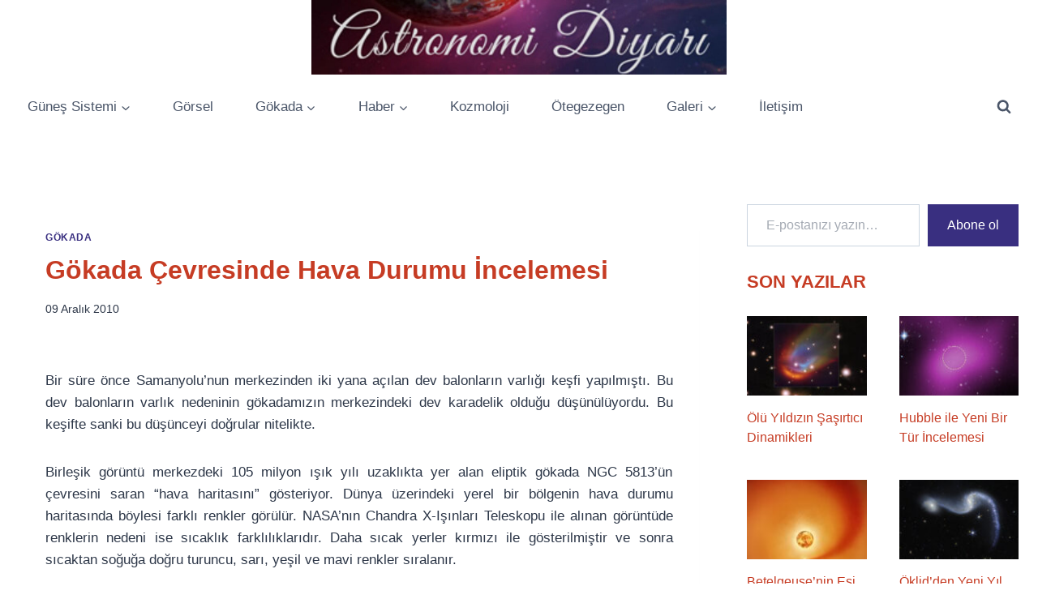

--- FILE ---
content_type: text/html; charset=UTF-8
request_url: https://www.astronomidiyari.com/yazi/gokada-cevresinde-hava-durumu-incelemesi/
body_size: 54665
content:
<!doctype html>
<html lang="tr" class="no-js" itemtype="https://schema.org/Blog" itemscope>
<head>
	<meta charset="UTF-8">
	<meta name="viewport" content="width=device-width, initial-scale=1, minimum-scale=1">
	<title>Gökada Çevresinde Hava Durumu İncelemesi &#8211; Astronomi Diyarı</title>
<meta name='robots' content='max-image-preview:large' />
<!-- Jetpack Site Verification Tags -->
<meta name="google-site-verification" content="avD-QFprRwzFINTY_yrnHNu1hFtD6FJ9joUEnHC5hf8" />
<link rel='dns-prefetch' href='//stats.wp.com' />
<link rel='dns-prefetch' href='//v0.wordpress.com' />
<link rel='dns-prefetch' href='//widgets.wp.com' />
<link rel='dns-prefetch' href='//s0.wp.com' />
<link rel='dns-prefetch' href='//0.gravatar.com' />
<link rel='dns-prefetch' href='//1.gravatar.com' />
<link rel='dns-prefetch' href='//2.gravatar.com' />
<link rel='dns-prefetch' href='//jetpack.wordpress.com' />
<link rel='dns-prefetch' href='//public-api.wordpress.com' />
<link rel="alternate" type="application/rss+xml" title="Astronomi Diyarı &raquo; akışı" href="https://www.astronomidiyari.com/feed/" />
<link rel="alternate" type="application/rss+xml" title="Astronomi Diyarı &raquo; yorum akışı" href="https://www.astronomidiyari.com/comments/feed/" />
			<script>document.documentElement.classList.remove( 'no-js' );</script>
			<link rel="alternate" type="application/rss+xml" title="Astronomi Diyarı &raquo; Gökada Çevresinde Hava Durumu İncelemesi yorum akışı" href="https://www.astronomidiyari.com/yazi/gokada-cevresinde-hava-durumu-incelemesi/feed/" />
<link rel="alternate" title="oEmbed (JSON)" type="application/json+oembed" href="https://www.astronomidiyari.com/wp-json/oembed/1.0/embed?url=https%3A%2F%2Fwww.astronomidiyari.com%2Fyazi%2Fgokada-cevresinde-hava-durumu-incelemesi%2F" />
<link rel="alternate" title="oEmbed (XML)" type="text/xml+oembed" href="https://www.astronomidiyari.com/wp-json/oembed/1.0/embed?url=https%3A%2F%2Fwww.astronomidiyari.com%2Fyazi%2Fgokada-cevresinde-hava-durumu-incelemesi%2F&#038;format=xml" />
<style id='wp-img-auto-sizes-contain-inline-css'>
img:is([sizes=auto i],[sizes^="auto," i]){contain-intrinsic-size:3000px 1500px}
/*# sourceURL=wp-img-auto-sizes-contain-inline-css */
</style>

<link rel='stylesheet' id='jetpack_related-posts-css' href='https://www.astronomidiyari.com/wp-content/plugins/jetpack/modules/related-posts/related-posts.css?ver=20240116' media='all' />
<style id='wp-emoji-styles-inline-css'>

	img.wp-smiley, img.emoji {
		display: inline !important;
		border: none !important;
		box-shadow: none !important;
		height: 1em !important;
		width: 1em !important;
		margin: 0 0.07em !important;
		vertical-align: -0.1em !important;
		background: none !important;
		padding: 0 !important;
	}
/*# sourceURL=wp-emoji-styles-inline-css */
</style>
<link rel='stylesheet' id='wp-block-library-css' href='https://www.astronomidiyari.com/wp-includes/css/dist/block-library/style.min.css?ver=6.9' media='all' />
<style id='wp-block-calendar-inline-css'>
.wp-block-calendar{text-align:center}.wp-block-calendar td,.wp-block-calendar th{border:1px solid;padding:.25em}.wp-block-calendar th{font-weight:400}.wp-block-calendar caption{background-color:inherit}.wp-block-calendar table{border-collapse:collapse;width:100%}.wp-block-calendar table.has-background th{background-color:inherit}.wp-block-calendar table.has-text-color th{color:inherit}.wp-block-calendar :where(table:not(.has-text-color)){color:#40464d}.wp-block-calendar :where(table:not(.has-text-color)) td,.wp-block-calendar :where(table:not(.has-text-color)) th{border-color:#ddd}:where(.wp-block-calendar table:not(.has-background) th){background:#ddd}
/*# sourceURL=https://www.astronomidiyari.com/wp-includes/blocks/calendar/style.min.css */
</style>
<style id='wp-block-cover-inline-css'>
.wp-block-cover,.wp-block-cover-image{align-items:center;background-position:50%;box-sizing:border-box;display:flex;justify-content:center;min-height:430px;overflow:hidden;overflow:clip;padding:1em;position:relative}.wp-block-cover .has-background-dim:not([class*=-background-color]),.wp-block-cover-image .has-background-dim:not([class*=-background-color]),.wp-block-cover-image.has-background-dim:not([class*=-background-color]),.wp-block-cover.has-background-dim:not([class*=-background-color]){background-color:#000}.wp-block-cover .has-background-dim.has-background-gradient,.wp-block-cover-image .has-background-dim.has-background-gradient{background-color:initial}.wp-block-cover-image.has-background-dim:before,.wp-block-cover.has-background-dim:before{background-color:inherit;content:""}.wp-block-cover .wp-block-cover__background,.wp-block-cover .wp-block-cover__gradient-background,.wp-block-cover-image .wp-block-cover__background,.wp-block-cover-image .wp-block-cover__gradient-background,.wp-block-cover-image.has-background-dim:not(.has-background-gradient):before,.wp-block-cover.has-background-dim:not(.has-background-gradient):before{bottom:0;left:0;opacity:.5;position:absolute;right:0;top:0}.wp-block-cover-image.has-background-dim.has-background-dim-10 .wp-block-cover__background,.wp-block-cover-image.has-background-dim.has-background-dim-10 .wp-block-cover__gradient-background,.wp-block-cover-image.has-background-dim.has-background-dim-10:not(.has-background-gradient):before,.wp-block-cover.has-background-dim.has-background-dim-10 .wp-block-cover__background,.wp-block-cover.has-background-dim.has-background-dim-10 .wp-block-cover__gradient-background,.wp-block-cover.has-background-dim.has-background-dim-10:not(.has-background-gradient):before{opacity:.1}.wp-block-cover-image.has-background-dim.has-background-dim-20 .wp-block-cover__background,.wp-block-cover-image.has-background-dim.has-background-dim-20 .wp-block-cover__gradient-background,.wp-block-cover-image.has-background-dim.has-background-dim-20:not(.has-background-gradient):before,.wp-block-cover.has-background-dim.has-background-dim-20 .wp-block-cover__background,.wp-block-cover.has-background-dim.has-background-dim-20 .wp-block-cover__gradient-background,.wp-block-cover.has-background-dim.has-background-dim-20:not(.has-background-gradient):before{opacity:.2}.wp-block-cover-image.has-background-dim.has-background-dim-30 .wp-block-cover__background,.wp-block-cover-image.has-background-dim.has-background-dim-30 .wp-block-cover__gradient-background,.wp-block-cover-image.has-background-dim.has-background-dim-30:not(.has-background-gradient):before,.wp-block-cover.has-background-dim.has-background-dim-30 .wp-block-cover__background,.wp-block-cover.has-background-dim.has-background-dim-30 .wp-block-cover__gradient-background,.wp-block-cover.has-background-dim.has-background-dim-30:not(.has-background-gradient):before{opacity:.3}.wp-block-cover-image.has-background-dim.has-background-dim-40 .wp-block-cover__background,.wp-block-cover-image.has-background-dim.has-background-dim-40 .wp-block-cover__gradient-background,.wp-block-cover-image.has-background-dim.has-background-dim-40:not(.has-background-gradient):before,.wp-block-cover.has-background-dim.has-background-dim-40 .wp-block-cover__background,.wp-block-cover.has-background-dim.has-background-dim-40 .wp-block-cover__gradient-background,.wp-block-cover.has-background-dim.has-background-dim-40:not(.has-background-gradient):before{opacity:.4}.wp-block-cover-image.has-background-dim.has-background-dim-50 .wp-block-cover__background,.wp-block-cover-image.has-background-dim.has-background-dim-50 .wp-block-cover__gradient-background,.wp-block-cover-image.has-background-dim.has-background-dim-50:not(.has-background-gradient):before,.wp-block-cover.has-background-dim.has-background-dim-50 .wp-block-cover__background,.wp-block-cover.has-background-dim.has-background-dim-50 .wp-block-cover__gradient-background,.wp-block-cover.has-background-dim.has-background-dim-50:not(.has-background-gradient):before{opacity:.5}.wp-block-cover-image.has-background-dim.has-background-dim-60 .wp-block-cover__background,.wp-block-cover-image.has-background-dim.has-background-dim-60 .wp-block-cover__gradient-background,.wp-block-cover-image.has-background-dim.has-background-dim-60:not(.has-background-gradient):before,.wp-block-cover.has-background-dim.has-background-dim-60 .wp-block-cover__background,.wp-block-cover.has-background-dim.has-background-dim-60 .wp-block-cover__gradient-background,.wp-block-cover.has-background-dim.has-background-dim-60:not(.has-background-gradient):before{opacity:.6}.wp-block-cover-image.has-background-dim.has-background-dim-70 .wp-block-cover__background,.wp-block-cover-image.has-background-dim.has-background-dim-70 .wp-block-cover__gradient-background,.wp-block-cover-image.has-background-dim.has-background-dim-70:not(.has-background-gradient):before,.wp-block-cover.has-background-dim.has-background-dim-70 .wp-block-cover__background,.wp-block-cover.has-background-dim.has-background-dim-70 .wp-block-cover__gradient-background,.wp-block-cover.has-background-dim.has-background-dim-70:not(.has-background-gradient):before{opacity:.7}.wp-block-cover-image.has-background-dim.has-background-dim-80 .wp-block-cover__background,.wp-block-cover-image.has-background-dim.has-background-dim-80 .wp-block-cover__gradient-background,.wp-block-cover-image.has-background-dim.has-background-dim-80:not(.has-background-gradient):before,.wp-block-cover.has-background-dim.has-background-dim-80 .wp-block-cover__background,.wp-block-cover.has-background-dim.has-background-dim-80 .wp-block-cover__gradient-background,.wp-block-cover.has-background-dim.has-background-dim-80:not(.has-background-gradient):before{opacity:.8}.wp-block-cover-image.has-background-dim.has-background-dim-90 .wp-block-cover__background,.wp-block-cover-image.has-background-dim.has-background-dim-90 .wp-block-cover__gradient-background,.wp-block-cover-image.has-background-dim.has-background-dim-90:not(.has-background-gradient):before,.wp-block-cover.has-background-dim.has-background-dim-90 .wp-block-cover__background,.wp-block-cover.has-background-dim.has-background-dim-90 .wp-block-cover__gradient-background,.wp-block-cover.has-background-dim.has-background-dim-90:not(.has-background-gradient):before{opacity:.9}.wp-block-cover-image.has-background-dim.has-background-dim-100 .wp-block-cover__background,.wp-block-cover-image.has-background-dim.has-background-dim-100 .wp-block-cover__gradient-background,.wp-block-cover-image.has-background-dim.has-background-dim-100:not(.has-background-gradient):before,.wp-block-cover.has-background-dim.has-background-dim-100 .wp-block-cover__background,.wp-block-cover.has-background-dim.has-background-dim-100 .wp-block-cover__gradient-background,.wp-block-cover.has-background-dim.has-background-dim-100:not(.has-background-gradient):before{opacity:1}.wp-block-cover .wp-block-cover__background.has-background-dim.has-background-dim-0,.wp-block-cover .wp-block-cover__gradient-background.has-background-dim.has-background-dim-0,.wp-block-cover-image .wp-block-cover__background.has-background-dim.has-background-dim-0,.wp-block-cover-image .wp-block-cover__gradient-background.has-background-dim.has-background-dim-0{opacity:0}.wp-block-cover .wp-block-cover__background.has-background-dim.has-background-dim-10,.wp-block-cover .wp-block-cover__gradient-background.has-background-dim.has-background-dim-10,.wp-block-cover-image .wp-block-cover__background.has-background-dim.has-background-dim-10,.wp-block-cover-image .wp-block-cover__gradient-background.has-background-dim.has-background-dim-10{opacity:.1}.wp-block-cover .wp-block-cover__background.has-background-dim.has-background-dim-20,.wp-block-cover .wp-block-cover__gradient-background.has-background-dim.has-background-dim-20,.wp-block-cover-image .wp-block-cover__background.has-background-dim.has-background-dim-20,.wp-block-cover-image .wp-block-cover__gradient-background.has-background-dim.has-background-dim-20{opacity:.2}.wp-block-cover .wp-block-cover__background.has-background-dim.has-background-dim-30,.wp-block-cover .wp-block-cover__gradient-background.has-background-dim.has-background-dim-30,.wp-block-cover-image .wp-block-cover__background.has-background-dim.has-background-dim-30,.wp-block-cover-image .wp-block-cover__gradient-background.has-background-dim.has-background-dim-30{opacity:.3}.wp-block-cover .wp-block-cover__background.has-background-dim.has-background-dim-40,.wp-block-cover .wp-block-cover__gradient-background.has-background-dim.has-background-dim-40,.wp-block-cover-image .wp-block-cover__background.has-background-dim.has-background-dim-40,.wp-block-cover-image .wp-block-cover__gradient-background.has-background-dim.has-background-dim-40{opacity:.4}.wp-block-cover .wp-block-cover__background.has-background-dim.has-background-dim-50,.wp-block-cover .wp-block-cover__gradient-background.has-background-dim.has-background-dim-50,.wp-block-cover-image .wp-block-cover__background.has-background-dim.has-background-dim-50,.wp-block-cover-image .wp-block-cover__gradient-background.has-background-dim.has-background-dim-50{opacity:.5}.wp-block-cover .wp-block-cover__background.has-background-dim.has-background-dim-60,.wp-block-cover .wp-block-cover__gradient-background.has-background-dim.has-background-dim-60,.wp-block-cover-image .wp-block-cover__background.has-background-dim.has-background-dim-60,.wp-block-cover-image .wp-block-cover__gradient-background.has-background-dim.has-background-dim-60{opacity:.6}.wp-block-cover .wp-block-cover__background.has-background-dim.has-background-dim-70,.wp-block-cover .wp-block-cover__gradient-background.has-background-dim.has-background-dim-70,.wp-block-cover-image .wp-block-cover__background.has-background-dim.has-background-dim-70,.wp-block-cover-image .wp-block-cover__gradient-background.has-background-dim.has-background-dim-70{opacity:.7}.wp-block-cover .wp-block-cover__background.has-background-dim.has-background-dim-80,.wp-block-cover .wp-block-cover__gradient-background.has-background-dim.has-background-dim-80,.wp-block-cover-image .wp-block-cover__background.has-background-dim.has-background-dim-80,.wp-block-cover-image .wp-block-cover__gradient-background.has-background-dim.has-background-dim-80{opacity:.8}.wp-block-cover .wp-block-cover__background.has-background-dim.has-background-dim-90,.wp-block-cover .wp-block-cover__gradient-background.has-background-dim.has-background-dim-90,.wp-block-cover-image .wp-block-cover__background.has-background-dim.has-background-dim-90,.wp-block-cover-image .wp-block-cover__gradient-background.has-background-dim.has-background-dim-90{opacity:.9}.wp-block-cover .wp-block-cover__background.has-background-dim.has-background-dim-100,.wp-block-cover .wp-block-cover__gradient-background.has-background-dim.has-background-dim-100,.wp-block-cover-image .wp-block-cover__background.has-background-dim.has-background-dim-100,.wp-block-cover-image .wp-block-cover__gradient-background.has-background-dim.has-background-dim-100{opacity:1}.wp-block-cover-image.alignleft,.wp-block-cover-image.alignright,.wp-block-cover.alignleft,.wp-block-cover.alignright{max-width:420px;width:100%}.wp-block-cover-image.aligncenter,.wp-block-cover-image.alignleft,.wp-block-cover-image.alignright,.wp-block-cover.aligncenter,.wp-block-cover.alignleft,.wp-block-cover.alignright{display:flex}.wp-block-cover .wp-block-cover__inner-container,.wp-block-cover-image .wp-block-cover__inner-container{color:inherit;position:relative;width:100%}.wp-block-cover-image.is-position-top-left,.wp-block-cover.is-position-top-left{align-items:flex-start;justify-content:flex-start}.wp-block-cover-image.is-position-top-center,.wp-block-cover.is-position-top-center{align-items:flex-start;justify-content:center}.wp-block-cover-image.is-position-top-right,.wp-block-cover.is-position-top-right{align-items:flex-start;justify-content:flex-end}.wp-block-cover-image.is-position-center-left,.wp-block-cover.is-position-center-left{align-items:center;justify-content:flex-start}.wp-block-cover-image.is-position-center-center,.wp-block-cover.is-position-center-center{align-items:center;justify-content:center}.wp-block-cover-image.is-position-center-right,.wp-block-cover.is-position-center-right{align-items:center;justify-content:flex-end}.wp-block-cover-image.is-position-bottom-left,.wp-block-cover.is-position-bottom-left{align-items:flex-end;justify-content:flex-start}.wp-block-cover-image.is-position-bottom-center,.wp-block-cover.is-position-bottom-center{align-items:flex-end;justify-content:center}.wp-block-cover-image.is-position-bottom-right,.wp-block-cover.is-position-bottom-right{align-items:flex-end;justify-content:flex-end}.wp-block-cover-image.has-custom-content-position.has-custom-content-position .wp-block-cover__inner-container,.wp-block-cover.has-custom-content-position.has-custom-content-position .wp-block-cover__inner-container{margin:0}.wp-block-cover-image.has-custom-content-position.has-custom-content-position.is-position-bottom-left .wp-block-cover__inner-container,.wp-block-cover-image.has-custom-content-position.has-custom-content-position.is-position-bottom-right .wp-block-cover__inner-container,.wp-block-cover-image.has-custom-content-position.has-custom-content-position.is-position-center-left .wp-block-cover__inner-container,.wp-block-cover-image.has-custom-content-position.has-custom-content-position.is-position-center-right .wp-block-cover__inner-container,.wp-block-cover-image.has-custom-content-position.has-custom-content-position.is-position-top-left .wp-block-cover__inner-container,.wp-block-cover-image.has-custom-content-position.has-custom-content-position.is-position-top-right .wp-block-cover__inner-container,.wp-block-cover.has-custom-content-position.has-custom-content-position.is-position-bottom-left .wp-block-cover__inner-container,.wp-block-cover.has-custom-content-position.has-custom-content-position.is-position-bottom-right .wp-block-cover__inner-container,.wp-block-cover.has-custom-content-position.has-custom-content-position.is-position-center-left .wp-block-cover__inner-container,.wp-block-cover.has-custom-content-position.has-custom-content-position.is-position-center-right .wp-block-cover__inner-container,.wp-block-cover.has-custom-content-position.has-custom-content-position.is-position-top-left .wp-block-cover__inner-container,.wp-block-cover.has-custom-content-position.has-custom-content-position.is-position-top-right .wp-block-cover__inner-container{margin:0;width:auto}.wp-block-cover .wp-block-cover__image-background,.wp-block-cover video.wp-block-cover__video-background,.wp-block-cover-image .wp-block-cover__image-background,.wp-block-cover-image video.wp-block-cover__video-background{border:none;bottom:0;box-shadow:none;height:100%;left:0;margin:0;max-height:none;max-width:none;object-fit:cover;outline:none;padding:0;position:absolute;right:0;top:0;width:100%}.wp-block-cover-image.has-parallax,.wp-block-cover.has-parallax,.wp-block-cover__image-background.has-parallax,video.wp-block-cover__video-background.has-parallax{background-attachment:fixed;background-repeat:no-repeat;background-size:cover}@supports (-webkit-touch-callout:inherit){.wp-block-cover-image.has-parallax,.wp-block-cover.has-parallax,.wp-block-cover__image-background.has-parallax,video.wp-block-cover__video-background.has-parallax{background-attachment:scroll}}@media (prefers-reduced-motion:reduce){.wp-block-cover-image.has-parallax,.wp-block-cover.has-parallax,.wp-block-cover__image-background.has-parallax,video.wp-block-cover__video-background.has-parallax{background-attachment:scroll}}.wp-block-cover-image.is-repeated,.wp-block-cover.is-repeated,.wp-block-cover__image-background.is-repeated,video.wp-block-cover__video-background.is-repeated{background-repeat:repeat;background-size:auto}.wp-block-cover-image-text,.wp-block-cover-image-text a,.wp-block-cover-image-text a:active,.wp-block-cover-image-text a:focus,.wp-block-cover-image-text a:hover,.wp-block-cover-text,.wp-block-cover-text a,.wp-block-cover-text a:active,.wp-block-cover-text a:focus,.wp-block-cover-text a:hover,section.wp-block-cover-image h2,section.wp-block-cover-image h2 a,section.wp-block-cover-image h2 a:active,section.wp-block-cover-image h2 a:focus,section.wp-block-cover-image h2 a:hover{color:#fff}.wp-block-cover-image .wp-block-cover.has-left-content{justify-content:flex-start}.wp-block-cover-image .wp-block-cover.has-right-content{justify-content:flex-end}.wp-block-cover-image.has-left-content .wp-block-cover-image-text,.wp-block-cover.has-left-content .wp-block-cover-text,section.wp-block-cover-image.has-left-content>h2{margin-left:0;text-align:left}.wp-block-cover-image.has-right-content .wp-block-cover-image-text,.wp-block-cover.has-right-content .wp-block-cover-text,section.wp-block-cover-image.has-right-content>h2{margin-right:0;text-align:right}.wp-block-cover .wp-block-cover-text,.wp-block-cover-image .wp-block-cover-image-text,section.wp-block-cover-image>h2{font-size:2em;line-height:1.25;margin-bottom:0;max-width:840px;padding:.44em;text-align:center;z-index:1}:where(.wp-block-cover-image:not(.has-text-color)),:where(.wp-block-cover:not(.has-text-color)){color:#fff}:where(.wp-block-cover-image.is-light:not(.has-text-color)),:where(.wp-block-cover.is-light:not(.has-text-color)){color:#000}:root :where(.wp-block-cover h1:not(.has-text-color)),:root :where(.wp-block-cover h2:not(.has-text-color)),:root :where(.wp-block-cover h3:not(.has-text-color)),:root :where(.wp-block-cover h4:not(.has-text-color)),:root :where(.wp-block-cover h5:not(.has-text-color)),:root :where(.wp-block-cover h6:not(.has-text-color)),:root :where(.wp-block-cover p:not(.has-text-color)){color:inherit}body:not(.editor-styles-wrapper) .wp-block-cover:not(.wp-block-cover:has(.wp-block-cover__background+.wp-block-cover__inner-container)) .wp-block-cover__image-background,body:not(.editor-styles-wrapper) .wp-block-cover:not(.wp-block-cover:has(.wp-block-cover__background+.wp-block-cover__inner-container)) .wp-block-cover__video-background{z-index:0}body:not(.editor-styles-wrapper) .wp-block-cover:not(.wp-block-cover:has(.wp-block-cover__background+.wp-block-cover__inner-container)) .wp-block-cover__background,body:not(.editor-styles-wrapper) .wp-block-cover:not(.wp-block-cover:has(.wp-block-cover__background+.wp-block-cover__inner-container)) .wp-block-cover__gradient-background,body:not(.editor-styles-wrapper) .wp-block-cover:not(.wp-block-cover:has(.wp-block-cover__background+.wp-block-cover__inner-container)) .wp-block-cover__inner-container,body:not(.editor-styles-wrapper) .wp-block-cover:not(.wp-block-cover:has(.wp-block-cover__background+.wp-block-cover__inner-container)).has-background-dim:not(.has-background-gradient):before{z-index:1}.has-modal-open body:not(.editor-styles-wrapper) .wp-block-cover:not(.wp-block-cover:has(.wp-block-cover__background+.wp-block-cover__inner-container)) .wp-block-cover__inner-container{z-index:auto}
/*# sourceURL=https://www.astronomidiyari.com/wp-includes/blocks/cover/style.min.css */
</style>
<style id='wp-block-image-inline-css'>
.wp-block-image>a,.wp-block-image>figure>a{display:inline-block}.wp-block-image img{box-sizing:border-box;height:auto;max-width:100%;vertical-align:bottom}@media not (prefers-reduced-motion){.wp-block-image img.hide{visibility:hidden}.wp-block-image img.show{animation:show-content-image .4s}}.wp-block-image[style*=border-radius] img,.wp-block-image[style*=border-radius]>a{border-radius:inherit}.wp-block-image.has-custom-border img{box-sizing:border-box}.wp-block-image.aligncenter{text-align:center}.wp-block-image.alignfull>a,.wp-block-image.alignwide>a{width:100%}.wp-block-image.alignfull img,.wp-block-image.alignwide img{height:auto;width:100%}.wp-block-image .aligncenter,.wp-block-image .alignleft,.wp-block-image .alignright,.wp-block-image.aligncenter,.wp-block-image.alignleft,.wp-block-image.alignright{display:table}.wp-block-image .aligncenter>figcaption,.wp-block-image .alignleft>figcaption,.wp-block-image .alignright>figcaption,.wp-block-image.aligncenter>figcaption,.wp-block-image.alignleft>figcaption,.wp-block-image.alignright>figcaption{caption-side:bottom;display:table-caption}.wp-block-image .alignleft{float:left;margin:.5em 1em .5em 0}.wp-block-image .alignright{float:right;margin:.5em 0 .5em 1em}.wp-block-image .aligncenter{margin-left:auto;margin-right:auto}.wp-block-image :where(figcaption){margin-bottom:1em;margin-top:.5em}.wp-block-image.is-style-circle-mask img{border-radius:9999px}@supports ((-webkit-mask-image:none) or (mask-image:none)) or (-webkit-mask-image:none){.wp-block-image.is-style-circle-mask img{border-radius:0;-webkit-mask-image:url('data:image/svg+xml;utf8,<svg viewBox="0 0 100 100" xmlns="http://www.w3.org/2000/svg"><circle cx="50" cy="50" r="50"/></svg>');mask-image:url('data:image/svg+xml;utf8,<svg viewBox="0 0 100 100" xmlns="http://www.w3.org/2000/svg"><circle cx="50" cy="50" r="50"/></svg>');mask-mode:alpha;-webkit-mask-position:center;mask-position:center;-webkit-mask-repeat:no-repeat;mask-repeat:no-repeat;-webkit-mask-size:contain;mask-size:contain}}:root :where(.wp-block-image.is-style-rounded img,.wp-block-image .is-style-rounded img){border-radius:9999px}.wp-block-image figure{margin:0}.wp-lightbox-container{display:flex;flex-direction:column;position:relative}.wp-lightbox-container img{cursor:zoom-in}.wp-lightbox-container img:hover+button{opacity:1}.wp-lightbox-container button{align-items:center;backdrop-filter:blur(16px) saturate(180%);background-color:#5a5a5a40;border:none;border-radius:4px;cursor:zoom-in;display:flex;height:20px;justify-content:center;opacity:0;padding:0;position:absolute;right:16px;text-align:center;top:16px;width:20px;z-index:100}@media not (prefers-reduced-motion){.wp-lightbox-container button{transition:opacity .2s ease}}.wp-lightbox-container button:focus-visible{outline:3px auto #5a5a5a40;outline:3px auto -webkit-focus-ring-color;outline-offset:3px}.wp-lightbox-container button:hover{cursor:pointer;opacity:1}.wp-lightbox-container button:focus{opacity:1}.wp-lightbox-container button:focus,.wp-lightbox-container button:hover,.wp-lightbox-container button:not(:hover):not(:active):not(.has-background){background-color:#5a5a5a40;border:none}.wp-lightbox-overlay{box-sizing:border-box;cursor:zoom-out;height:100vh;left:0;overflow:hidden;position:fixed;top:0;visibility:hidden;width:100%;z-index:100000}.wp-lightbox-overlay .close-button{align-items:center;cursor:pointer;display:flex;justify-content:center;min-height:40px;min-width:40px;padding:0;position:absolute;right:calc(env(safe-area-inset-right) + 16px);top:calc(env(safe-area-inset-top) + 16px);z-index:5000000}.wp-lightbox-overlay .close-button:focus,.wp-lightbox-overlay .close-button:hover,.wp-lightbox-overlay .close-button:not(:hover):not(:active):not(.has-background){background:none;border:none}.wp-lightbox-overlay .lightbox-image-container{height:var(--wp--lightbox-container-height);left:50%;overflow:hidden;position:absolute;top:50%;transform:translate(-50%,-50%);transform-origin:top left;width:var(--wp--lightbox-container-width);z-index:9999999999}.wp-lightbox-overlay .wp-block-image{align-items:center;box-sizing:border-box;display:flex;height:100%;justify-content:center;margin:0;position:relative;transform-origin:0 0;width:100%;z-index:3000000}.wp-lightbox-overlay .wp-block-image img{height:var(--wp--lightbox-image-height);min-height:var(--wp--lightbox-image-height);min-width:var(--wp--lightbox-image-width);width:var(--wp--lightbox-image-width)}.wp-lightbox-overlay .wp-block-image figcaption{display:none}.wp-lightbox-overlay button{background:none;border:none}.wp-lightbox-overlay .scrim{background-color:#fff;height:100%;opacity:.9;position:absolute;width:100%;z-index:2000000}.wp-lightbox-overlay.active{visibility:visible}@media not (prefers-reduced-motion){.wp-lightbox-overlay.active{animation:turn-on-visibility .25s both}.wp-lightbox-overlay.active img{animation:turn-on-visibility .35s both}.wp-lightbox-overlay.show-closing-animation:not(.active){animation:turn-off-visibility .35s both}.wp-lightbox-overlay.show-closing-animation:not(.active) img{animation:turn-off-visibility .25s both}.wp-lightbox-overlay.zoom.active{animation:none;opacity:1;visibility:visible}.wp-lightbox-overlay.zoom.active .lightbox-image-container{animation:lightbox-zoom-in .4s}.wp-lightbox-overlay.zoom.active .lightbox-image-container img{animation:none}.wp-lightbox-overlay.zoom.active .scrim{animation:turn-on-visibility .4s forwards}.wp-lightbox-overlay.zoom.show-closing-animation:not(.active){animation:none}.wp-lightbox-overlay.zoom.show-closing-animation:not(.active) .lightbox-image-container{animation:lightbox-zoom-out .4s}.wp-lightbox-overlay.zoom.show-closing-animation:not(.active) .lightbox-image-container img{animation:none}.wp-lightbox-overlay.zoom.show-closing-animation:not(.active) .scrim{animation:turn-off-visibility .4s forwards}}@keyframes show-content-image{0%{visibility:hidden}99%{visibility:hidden}to{visibility:visible}}@keyframes turn-on-visibility{0%{opacity:0}to{opacity:1}}@keyframes turn-off-visibility{0%{opacity:1;visibility:visible}99%{opacity:0;visibility:visible}to{opacity:0;visibility:hidden}}@keyframes lightbox-zoom-in{0%{transform:translate(calc((-100vw + var(--wp--lightbox-scrollbar-width))/2 + var(--wp--lightbox-initial-left-position)),calc(-50vh + var(--wp--lightbox-initial-top-position))) scale(var(--wp--lightbox-scale))}to{transform:translate(-50%,-50%) scale(1)}}@keyframes lightbox-zoom-out{0%{transform:translate(-50%,-50%) scale(1);visibility:visible}99%{visibility:visible}to{transform:translate(calc((-100vw + var(--wp--lightbox-scrollbar-width))/2 + var(--wp--lightbox-initial-left-position)),calc(-50vh + var(--wp--lightbox-initial-top-position))) scale(var(--wp--lightbox-scale));visibility:hidden}}
/*# sourceURL=https://www.astronomidiyari.com/wp-includes/blocks/image/style.min.css */
</style>
<style id='wp-block-latest-posts-inline-css'>
.wp-block-latest-posts{box-sizing:border-box}.wp-block-latest-posts.alignleft{margin-right:2em}.wp-block-latest-posts.alignright{margin-left:2em}.wp-block-latest-posts.wp-block-latest-posts__list{list-style:none}.wp-block-latest-posts.wp-block-latest-posts__list li{clear:both;overflow-wrap:break-word}.wp-block-latest-posts.is-grid{display:flex;flex-wrap:wrap}.wp-block-latest-posts.is-grid li{margin:0 1.25em 1.25em 0;width:100%}@media (min-width:600px){.wp-block-latest-posts.columns-2 li{width:calc(50% - .625em)}.wp-block-latest-posts.columns-2 li:nth-child(2n){margin-right:0}.wp-block-latest-posts.columns-3 li{width:calc(33.33333% - .83333em)}.wp-block-latest-posts.columns-3 li:nth-child(3n){margin-right:0}.wp-block-latest-posts.columns-4 li{width:calc(25% - .9375em)}.wp-block-latest-posts.columns-4 li:nth-child(4n){margin-right:0}.wp-block-latest-posts.columns-5 li{width:calc(20% - 1em)}.wp-block-latest-posts.columns-5 li:nth-child(5n){margin-right:0}.wp-block-latest-posts.columns-6 li{width:calc(16.66667% - 1.04167em)}.wp-block-latest-posts.columns-6 li:nth-child(6n){margin-right:0}}:root :where(.wp-block-latest-posts.is-grid){padding:0}:root :where(.wp-block-latest-posts.wp-block-latest-posts__list){padding-left:0}.wp-block-latest-posts__post-author,.wp-block-latest-posts__post-date{display:block;font-size:.8125em}.wp-block-latest-posts__post-excerpt,.wp-block-latest-posts__post-full-content{margin-bottom:1em;margin-top:.5em}.wp-block-latest-posts__featured-image a{display:inline-block}.wp-block-latest-posts__featured-image img{height:auto;max-width:100%;width:auto}.wp-block-latest-posts__featured-image.alignleft{float:left;margin-right:1em}.wp-block-latest-posts__featured-image.alignright{float:right;margin-left:1em}.wp-block-latest-posts__featured-image.aligncenter{margin-bottom:1em;text-align:center}
/*# sourceURL=https://www.astronomidiyari.com/wp-includes/blocks/latest-posts/style.min.css */
</style>
<style id='wp-block-paragraph-inline-css'>
.is-small-text{font-size:.875em}.is-regular-text{font-size:1em}.is-large-text{font-size:2.25em}.is-larger-text{font-size:3em}.has-drop-cap:not(:focus):first-letter{float:left;font-size:8.4em;font-style:normal;font-weight:100;line-height:.68;margin:.05em .1em 0 0;text-transform:uppercase}body.rtl .has-drop-cap:not(:focus):first-letter{float:none;margin-left:.1em}p.has-drop-cap.has-background{overflow:hidden}:root :where(p.has-background){padding:1.25em 2.375em}:where(p.has-text-color:not(.has-link-color)) a{color:inherit}p.has-text-align-left[style*="writing-mode:vertical-lr"],p.has-text-align-right[style*="writing-mode:vertical-rl"]{rotate:180deg}
/*# sourceURL=https://www.astronomidiyari.com/wp-includes/blocks/paragraph/style.min.css */
</style>
<style id='global-styles-inline-css'>
:root{--wp--preset--aspect-ratio--square: 1;--wp--preset--aspect-ratio--4-3: 4/3;--wp--preset--aspect-ratio--3-4: 3/4;--wp--preset--aspect-ratio--3-2: 3/2;--wp--preset--aspect-ratio--2-3: 2/3;--wp--preset--aspect-ratio--16-9: 16/9;--wp--preset--aspect-ratio--9-16: 9/16;--wp--preset--color--black: #000000;--wp--preset--color--cyan-bluish-gray: #abb8c3;--wp--preset--color--white: #ffffff;--wp--preset--color--pale-pink: #f78da7;--wp--preset--color--vivid-red: #cf2e2e;--wp--preset--color--luminous-vivid-orange: #ff6900;--wp--preset--color--luminous-vivid-amber: #fcb900;--wp--preset--color--light-green-cyan: #7bdcb5;--wp--preset--color--vivid-green-cyan: #00d084;--wp--preset--color--pale-cyan-blue: #8ed1fc;--wp--preset--color--vivid-cyan-blue: #0693e3;--wp--preset--color--vivid-purple: #9b51e0;--wp--preset--color--theme-palette-1: var(--global-palette1);--wp--preset--color--theme-palette-2: var(--global-palette2);--wp--preset--color--theme-palette-3: var(--global-palette3);--wp--preset--color--theme-palette-4: var(--global-palette4);--wp--preset--color--theme-palette-5: var(--global-palette5);--wp--preset--color--theme-palette-6: var(--global-palette6);--wp--preset--color--theme-palette-7: var(--global-palette7);--wp--preset--color--theme-palette-8: var(--global-palette8);--wp--preset--color--theme-palette-9: var(--global-palette9);--wp--preset--gradient--vivid-cyan-blue-to-vivid-purple: linear-gradient(135deg,rgb(6,147,227) 0%,rgb(155,81,224) 100%);--wp--preset--gradient--light-green-cyan-to-vivid-green-cyan: linear-gradient(135deg,rgb(122,220,180) 0%,rgb(0,208,130) 100%);--wp--preset--gradient--luminous-vivid-amber-to-luminous-vivid-orange: linear-gradient(135deg,rgb(252,185,0) 0%,rgb(255,105,0) 100%);--wp--preset--gradient--luminous-vivid-orange-to-vivid-red: linear-gradient(135deg,rgb(255,105,0) 0%,rgb(207,46,46) 100%);--wp--preset--gradient--very-light-gray-to-cyan-bluish-gray: linear-gradient(135deg,rgb(238,238,238) 0%,rgb(169,184,195) 100%);--wp--preset--gradient--cool-to-warm-spectrum: linear-gradient(135deg,rgb(74,234,220) 0%,rgb(151,120,209) 20%,rgb(207,42,186) 40%,rgb(238,44,130) 60%,rgb(251,105,98) 80%,rgb(254,248,76) 100%);--wp--preset--gradient--blush-light-purple: linear-gradient(135deg,rgb(255,206,236) 0%,rgb(152,150,240) 100%);--wp--preset--gradient--blush-bordeaux: linear-gradient(135deg,rgb(254,205,165) 0%,rgb(254,45,45) 50%,rgb(107,0,62) 100%);--wp--preset--gradient--luminous-dusk: linear-gradient(135deg,rgb(255,203,112) 0%,rgb(199,81,192) 50%,rgb(65,88,208) 100%);--wp--preset--gradient--pale-ocean: linear-gradient(135deg,rgb(255,245,203) 0%,rgb(182,227,212) 50%,rgb(51,167,181) 100%);--wp--preset--gradient--electric-grass: linear-gradient(135deg,rgb(202,248,128) 0%,rgb(113,206,126) 100%);--wp--preset--gradient--midnight: linear-gradient(135deg,rgb(2,3,129) 0%,rgb(40,116,252) 100%);--wp--preset--font-size--small: var(--global-font-size-small);--wp--preset--font-size--medium: var(--global-font-size-medium);--wp--preset--font-size--large: var(--global-font-size-large);--wp--preset--font-size--x-large: 42px;--wp--preset--font-size--larger: var(--global-font-size-larger);--wp--preset--font-size--xxlarge: var(--global-font-size-xxlarge);--wp--preset--spacing--20: 0.44rem;--wp--preset--spacing--30: 0.67rem;--wp--preset--spacing--40: 1rem;--wp--preset--spacing--50: 1.5rem;--wp--preset--spacing--60: 2.25rem;--wp--preset--spacing--70: 3.38rem;--wp--preset--spacing--80: 5.06rem;--wp--preset--shadow--natural: 6px 6px 9px rgba(0, 0, 0, 0.2);--wp--preset--shadow--deep: 12px 12px 50px rgba(0, 0, 0, 0.4);--wp--preset--shadow--sharp: 6px 6px 0px rgba(0, 0, 0, 0.2);--wp--preset--shadow--outlined: 6px 6px 0px -3px rgb(255, 255, 255), 6px 6px rgb(0, 0, 0);--wp--preset--shadow--crisp: 6px 6px 0px rgb(0, 0, 0);}:where(.is-layout-flex){gap: 0.5em;}:where(.is-layout-grid){gap: 0.5em;}body .is-layout-flex{display: flex;}.is-layout-flex{flex-wrap: wrap;align-items: center;}.is-layout-flex > :is(*, div){margin: 0;}body .is-layout-grid{display: grid;}.is-layout-grid > :is(*, div){margin: 0;}:where(.wp-block-columns.is-layout-flex){gap: 2em;}:where(.wp-block-columns.is-layout-grid){gap: 2em;}:where(.wp-block-post-template.is-layout-flex){gap: 1.25em;}:where(.wp-block-post-template.is-layout-grid){gap: 1.25em;}.has-black-color{color: var(--wp--preset--color--black) !important;}.has-cyan-bluish-gray-color{color: var(--wp--preset--color--cyan-bluish-gray) !important;}.has-white-color{color: var(--wp--preset--color--white) !important;}.has-pale-pink-color{color: var(--wp--preset--color--pale-pink) !important;}.has-vivid-red-color{color: var(--wp--preset--color--vivid-red) !important;}.has-luminous-vivid-orange-color{color: var(--wp--preset--color--luminous-vivid-orange) !important;}.has-luminous-vivid-amber-color{color: var(--wp--preset--color--luminous-vivid-amber) !important;}.has-light-green-cyan-color{color: var(--wp--preset--color--light-green-cyan) !important;}.has-vivid-green-cyan-color{color: var(--wp--preset--color--vivid-green-cyan) !important;}.has-pale-cyan-blue-color{color: var(--wp--preset--color--pale-cyan-blue) !important;}.has-vivid-cyan-blue-color{color: var(--wp--preset--color--vivid-cyan-blue) !important;}.has-vivid-purple-color{color: var(--wp--preset--color--vivid-purple) !important;}.has-black-background-color{background-color: var(--wp--preset--color--black) !important;}.has-cyan-bluish-gray-background-color{background-color: var(--wp--preset--color--cyan-bluish-gray) !important;}.has-white-background-color{background-color: var(--wp--preset--color--white) !important;}.has-pale-pink-background-color{background-color: var(--wp--preset--color--pale-pink) !important;}.has-vivid-red-background-color{background-color: var(--wp--preset--color--vivid-red) !important;}.has-luminous-vivid-orange-background-color{background-color: var(--wp--preset--color--luminous-vivid-orange) !important;}.has-luminous-vivid-amber-background-color{background-color: var(--wp--preset--color--luminous-vivid-amber) !important;}.has-light-green-cyan-background-color{background-color: var(--wp--preset--color--light-green-cyan) !important;}.has-vivid-green-cyan-background-color{background-color: var(--wp--preset--color--vivid-green-cyan) !important;}.has-pale-cyan-blue-background-color{background-color: var(--wp--preset--color--pale-cyan-blue) !important;}.has-vivid-cyan-blue-background-color{background-color: var(--wp--preset--color--vivid-cyan-blue) !important;}.has-vivid-purple-background-color{background-color: var(--wp--preset--color--vivid-purple) !important;}.has-black-border-color{border-color: var(--wp--preset--color--black) !important;}.has-cyan-bluish-gray-border-color{border-color: var(--wp--preset--color--cyan-bluish-gray) !important;}.has-white-border-color{border-color: var(--wp--preset--color--white) !important;}.has-pale-pink-border-color{border-color: var(--wp--preset--color--pale-pink) !important;}.has-vivid-red-border-color{border-color: var(--wp--preset--color--vivid-red) !important;}.has-luminous-vivid-orange-border-color{border-color: var(--wp--preset--color--luminous-vivid-orange) !important;}.has-luminous-vivid-amber-border-color{border-color: var(--wp--preset--color--luminous-vivid-amber) !important;}.has-light-green-cyan-border-color{border-color: var(--wp--preset--color--light-green-cyan) !important;}.has-vivid-green-cyan-border-color{border-color: var(--wp--preset--color--vivid-green-cyan) !important;}.has-pale-cyan-blue-border-color{border-color: var(--wp--preset--color--pale-cyan-blue) !important;}.has-vivid-cyan-blue-border-color{border-color: var(--wp--preset--color--vivid-cyan-blue) !important;}.has-vivid-purple-border-color{border-color: var(--wp--preset--color--vivid-purple) !important;}.has-vivid-cyan-blue-to-vivid-purple-gradient-background{background: var(--wp--preset--gradient--vivid-cyan-blue-to-vivid-purple) !important;}.has-light-green-cyan-to-vivid-green-cyan-gradient-background{background: var(--wp--preset--gradient--light-green-cyan-to-vivid-green-cyan) !important;}.has-luminous-vivid-amber-to-luminous-vivid-orange-gradient-background{background: var(--wp--preset--gradient--luminous-vivid-amber-to-luminous-vivid-orange) !important;}.has-luminous-vivid-orange-to-vivid-red-gradient-background{background: var(--wp--preset--gradient--luminous-vivid-orange-to-vivid-red) !important;}.has-very-light-gray-to-cyan-bluish-gray-gradient-background{background: var(--wp--preset--gradient--very-light-gray-to-cyan-bluish-gray) !important;}.has-cool-to-warm-spectrum-gradient-background{background: var(--wp--preset--gradient--cool-to-warm-spectrum) !important;}.has-blush-light-purple-gradient-background{background: var(--wp--preset--gradient--blush-light-purple) !important;}.has-blush-bordeaux-gradient-background{background: var(--wp--preset--gradient--blush-bordeaux) !important;}.has-luminous-dusk-gradient-background{background: var(--wp--preset--gradient--luminous-dusk) !important;}.has-pale-ocean-gradient-background{background: var(--wp--preset--gradient--pale-ocean) !important;}.has-electric-grass-gradient-background{background: var(--wp--preset--gradient--electric-grass) !important;}.has-midnight-gradient-background{background: var(--wp--preset--gradient--midnight) !important;}.has-small-font-size{font-size: var(--wp--preset--font-size--small) !important;}.has-medium-font-size{font-size: var(--wp--preset--font-size--medium) !important;}.has-large-font-size{font-size: var(--wp--preset--font-size--large) !important;}.has-x-large-font-size{font-size: var(--wp--preset--font-size--x-large) !important;}
/*# sourceURL=global-styles-inline-css */
</style>
<style id='core-block-supports-inline-css'>
.wp-elements-8b42359d65da4a7327444962e816ae84 a:where(:not(.wp-element-button)){color:var(--wp--preset--color--theme-palette-3);}.wp-elements-260fc8c9c9c9bebc9f453e6c183638c2 a:where(:not(.wp-element-button)){color:var(--wp--preset--color--theme-palette-8);}
/*# sourceURL=core-block-supports-inline-css */
</style>

<style id='classic-theme-styles-inline-css'>
/*! This file is auto-generated */
.wp-block-button__link{color:#fff;background-color:#32373c;border-radius:9999px;box-shadow:none;text-decoration:none;padding:calc(.667em + 2px) calc(1.333em + 2px);font-size:1.125em}.wp-block-file__button{background:#32373c;color:#fff;text-decoration:none}
/*# sourceURL=/wp-includes/css/classic-themes.min.css */
</style>
<link rel='stylesheet' id='qrc-css-css' href='https://www.astronomidiyari.com/wp-content/plugins/qr-code-composer/public/css/qrc.css?ver=1769798328' media='all' />
<link rel='stylesheet' id='kadence-global-css' href='https://www.astronomidiyari.com/wp-content/themes/kadence/assets/css/global.min.css?ver=1.3.6' media='all' />
<style id='kadence-global-inline-css'>
/* Kadence Base CSS */
:root{--global-palette1:#392f80;--global-palette2:#7d1616;--global-palette3:#c63c24;--global-palette4:#2D3748;--global-palette5:#4A5568;--global-palette6:#718096;--global-palette7:#EDF2F7;--global-palette8:#ffffff;--global-palette9:#ffffff;--global-palette9rgb:255, 255, 255;--global-palette-highlight:var(--global-palette1);--global-palette-highlight-alt:var(--global-palette2);--global-palette-highlight-alt2:var(--global-palette9);--global-palette-btn-bg:var(--global-palette1);--global-palette-btn-bg-hover:var(--global-palette2);--global-palette-btn:var(--global-palette9);--global-palette-btn-hover:var(--global-palette9);--global-body-font-family:-apple-system,BlinkMacSystemFont,"Segoe UI",Roboto,Oxygen-Sans,Ubuntu,Cantarell,"Helvetica Neue",sans-serif, "Apple Color Emoji", "Segoe UI Emoji", "Segoe UI Symbol";--global-heading-font-family:inherit;--global-primary-nav-font-family:inherit;--global-fallback-font:sans-serif;--global-display-fallback-font:sans-serif;--global-content-width:1290px;--global-content-wide-width:calc(1290px + 230px);--global-content-narrow-width:842px;--global-content-edge-padding:1.5rem;--global-content-boxed-padding:2rem;--global-calc-content-width:calc(1290px - var(--global-content-edge-padding) - var(--global-content-edge-padding) );--wp--style--global--content-size:var(--global-calc-content-width);}.wp-site-blocks{--global-vw:calc( 100vw - ( 0.5 * var(--scrollbar-offset)));}body{background:var(--global-palette8);}body, input, select, optgroup, textarea{font-weight:400;font-size:17px;line-height:1.6;font-family:var(--global-body-font-family);color:var(--global-palette4);}.content-bg, body.content-style-unboxed .site{background:var(--global-palette9);}h1,h2,h3,h4,h5,h6{font-family:var(--global-heading-font-family);}h1{font-weight:700;font-size:32px;line-height:1.5;color:var(--global-palette3);}h2{font-weight:700;font-size:28px;line-height:1.5;color:var(--global-palette3);}h3{font-weight:700;font-size:24px;line-height:1.5;color:var(--global-palette3);}h4{font-weight:700;font-size:22px;line-height:1.5;color:var(--global-palette4);}h5{font-weight:700;font-size:20px;line-height:1.5;color:var(--global-palette4);}h6{font-weight:700;font-size:18px;line-height:1.5;color:var(--global-palette5);}.entry-hero .kadence-breadcrumbs{max-width:1290px;}.site-container, .site-header-row-layout-contained, .site-footer-row-layout-contained, .entry-hero-layout-contained, .comments-area, .alignfull > .wp-block-cover__inner-container, .alignwide > .wp-block-cover__inner-container{max-width:var(--global-content-width);}.content-width-narrow .content-container.site-container, .content-width-narrow .hero-container.site-container{max-width:var(--global-content-narrow-width);}@media all and (min-width: 1520px){.wp-site-blocks .content-container  .alignwide{margin-left:-115px;margin-right:-115px;width:unset;max-width:unset;}}@media all and (min-width: 1102px){.content-width-narrow .wp-site-blocks .content-container .alignwide{margin-left:-130px;margin-right:-130px;width:unset;max-width:unset;}}.content-style-boxed .wp-site-blocks .entry-content .alignwide{margin-left:calc( -1 * var( --global-content-boxed-padding ) );margin-right:calc( -1 * var( --global-content-boxed-padding ) );}.content-area{margin-top:5rem;margin-bottom:5rem;}@media all and (max-width: 1024px){.content-area{margin-top:3rem;margin-bottom:3rem;}}@media all and (max-width: 767px){.content-area{margin-top:2rem;margin-bottom:2rem;}}@media all and (max-width: 1024px){:root{--global-content-boxed-padding:2rem;}}@media all and (max-width: 767px){:root{--global-content-boxed-padding:1.5rem;}}.entry-content-wrap{padding:2rem;}@media all and (max-width: 1024px){.entry-content-wrap{padding:2rem;}}@media all and (max-width: 767px){.entry-content-wrap{padding:1.5rem;}}.entry.single-entry{box-shadow:0px 15px 15px -10px rgba(0,0,0,0.05);}.entry.loop-entry{box-shadow:0px 15px 15px -10px rgba(0,0,0,0.05);}.loop-entry .entry-content-wrap{padding:2rem;}@media all and (max-width: 1024px){.loop-entry .entry-content-wrap{padding:2rem;}}@media all and (max-width: 767px){.loop-entry .entry-content-wrap{padding:1.5rem;}}.primary-sidebar.widget-area .widget{margin-bottom:1.5em;color:var(--global-palette4);}.primary-sidebar.widget-area .widget-title{font-weight:700;font-size:20px;line-height:1.5;color:var(--global-palette3);}button, .button, .wp-block-button__link, input[type="button"], input[type="reset"], input[type="submit"], .fl-button, .elementor-button-wrapper .elementor-button, .wc-block-components-checkout-place-order-button, .wc-block-cart__submit{border-radius:45px;border:0px solid currentColor;border-color:#dd5522;box-shadow:inset 0px 0px 0px -7px rgba(0,0,0,0);}button:hover, button:focus, button:active, .button:hover, .button:focus, .button:active, .wp-block-button__link:hover, .wp-block-button__link:focus, .wp-block-button__link:active, input[type="button"]:hover, input[type="button"]:focus, input[type="button"]:active, input[type="reset"]:hover, input[type="reset"]:focus, input[type="reset"]:active, input[type="submit"]:hover, input[type="submit"]:focus, input[type="submit"]:active, .elementor-button-wrapper .elementor-button:hover, .elementor-button-wrapper .elementor-button:focus, .elementor-button-wrapper .elementor-button:active, .wc-block-cart__submit:hover{border-color:#561f1f;box-shadow:inset 0px 15px 25px -7px rgba(0,0,0,0.1);}.kb-button.kb-btn-global-outline.kb-btn-global-inherit{padding-top:calc(px - 2px);padding-right:calc(px - 2px);padding-bottom:calc(px - 2px);padding-left:calc(px - 2px);}@media all and (max-width: 1024px){button, .button, .wp-block-button__link, input[type="button"], input[type="reset"], input[type="submit"], .fl-button, .elementor-button-wrapper .elementor-button, .wc-block-components-checkout-place-order-button, .wc-block-cart__submit{border-color:#dd5522;}}@media all and (max-width: 767px){button, .button, .wp-block-button__link, input[type="button"], input[type="reset"], input[type="submit"], .fl-button, .elementor-button-wrapper .elementor-button, .wc-block-components-checkout-place-order-button, .wc-block-cart__submit{border-color:#dd5522;}}@media all and (min-width: 1025px){.transparent-header .entry-hero .entry-hero-container-inner{padding-top:calc(0px + 80px);}}@media all and (max-width: 1024px){.mobile-transparent-header .entry-hero .entry-hero-container-inner{padding-top:80px;}}@media all and (max-width: 767px){.mobile-transparent-header .entry-hero .entry-hero-container-inner{padding-top:80px;}}#kt-scroll-up-reader, #kt-scroll-up{border-radius:0px 0px 0px 0px;bottom:30px;font-size:1.2em;padding:0.4em 0.4em 0.4em 0.4em;}#kt-scroll-up-reader.scroll-up-side-right, #kt-scroll-up.scroll-up-side-right{right:30px;}#kt-scroll-up-reader.scroll-up-side-left, #kt-scroll-up.scroll-up-side-left{left:30px;}.entry-hero.post-hero-section .entry-header{min-height:200px;}
/* Kadence Header CSS */
@media all and (max-width: 1024px){.mobile-transparent-header #masthead{position:absolute;left:0px;right:0px;z-index:100;}.kadence-scrollbar-fixer.mobile-transparent-header #masthead{right:var(--scrollbar-offset,0);}.mobile-transparent-header #masthead, .mobile-transparent-header .site-top-header-wrap .site-header-row-container-inner, .mobile-transparent-header .site-main-header-wrap .site-header-row-container-inner, .mobile-transparent-header .site-bottom-header-wrap .site-header-row-container-inner{background:transparent;}.site-header-row-tablet-layout-fullwidth, .site-header-row-tablet-layout-standard{padding:0px;}}@media all and (min-width: 1025px){.transparent-header #masthead{position:absolute;left:0px;right:0px;z-index:100;}.transparent-header.kadence-scrollbar-fixer #masthead{right:var(--scrollbar-offset,0);}.transparent-header #masthead, .transparent-header .site-top-header-wrap .site-header-row-container-inner, .transparent-header .site-main-header-wrap .site-header-row-container-inner, .transparent-header .site-bottom-header-wrap .site-header-row-container-inner{background:transparent;}}.site-branding a.brand img{max-width:512px;}.site-branding a.brand img.svg-logo-image{width:512px;}@media all and (max-width: 1024px){.site-branding a.brand img{max-width:462px;}.site-branding a.brand img.svg-logo-image{width:462px;}}@media all and (max-width: 767px){.site-branding a.brand img{max-width:286px;}.site-branding a.brand img.svg-logo-image{width:286px;}}.site-branding{padding:0px 0px 0px 0px;}#masthead, #masthead .kadence-sticky-header.item-is-fixed:not(.item-at-start):not(.site-header-row-container):not(.site-main-header-wrap), #masthead .kadence-sticky-header.item-is-fixed:not(.item-at-start) > .site-header-row-container-inner{background:#ffffff;}.site-main-header-inner-wrap{min-height:80px;}.site-top-header-inner-wrap{min-height:0px;}.header-navigation[class*="header-navigation-style-underline"] .header-menu-container.primary-menu-container>ul>li>a:after{width:calc( 100% - 1.2em);}.main-navigation .primary-menu-container > ul > li.menu-item > a{padding-left:calc(1.2em / 2);padding-right:calc(1.2em / 2);padding-top:0.6em;padding-bottom:0.6em;color:var(--global-palette5);}.main-navigation .primary-menu-container > ul > li.menu-item .dropdown-nav-special-toggle{right:calc(1.2em / 2);}.main-navigation .primary-menu-container > ul > li.menu-item > a:hover{color:var(--global-palette-highlight);}.main-navigation .primary-menu-container > ul > li.menu-item.current-menu-item > a{color:var(--global-palette3);}.header-navigation .header-menu-container ul ul.sub-menu, .header-navigation .header-menu-container ul ul.submenu{background:var(--global-palette3);box-shadow:0px 2px 13px 0px rgba(0,0,0,0.1);}.header-navigation .header-menu-container ul ul li.menu-item, .header-menu-container ul.menu > li.kadence-menu-mega-enabled > ul > li.menu-item > a{border-bottom:1px solid rgba(255,255,255,0.1);}.header-navigation .header-menu-container ul ul li.menu-item > a{width:200px;padding-top:1em;padding-bottom:1em;color:var(--global-palette8);font-size:12px;}.header-navigation .header-menu-container ul ul li.menu-item > a:hover{color:var(--global-palette9);background:var(--global-palette4);}.header-navigation .header-menu-container ul ul li.menu-item.current-menu-item > a{color:var(--global-palette9);background:var(--global-palette4);}.mobile-toggle-open-container .menu-toggle-open, .mobile-toggle-open-container .menu-toggle-open:focus{color:var(--global-palette5);padding:0.4em 0.6em 0.4em 0.6em;font-size:14px;}.mobile-toggle-open-container .menu-toggle-open.menu-toggle-style-bordered{border:1px solid currentColor;}.mobile-toggle-open-container .menu-toggle-open .menu-toggle-icon{font-size:20px;}.mobile-toggle-open-container .menu-toggle-open:hover, .mobile-toggle-open-container .menu-toggle-open:focus-visible{color:var(--global-palette-highlight);}.mobile-navigation ul li{font-size:14px;}.mobile-navigation ul li a{padding-top:1em;padding-bottom:1em;}.mobile-navigation ul li > a, .mobile-navigation ul li.menu-item-has-children > .drawer-nav-drop-wrap{color:var(--global-palette8);}.mobile-navigation ul li.current-menu-item > a, .mobile-navigation ul li.current-menu-item.menu-item-has-children > .drawer-nav-drop-wrap{color:var(--global-palette-highlight);}.mobile-navigation ul li.menu-item-has-children .drawer-nav-drop-wrap, .mobile-navigation ul li:not(.menu-item-has-children) a{border-bottom:1px solid rgba(255,255,255,0.1);}.mobile-navigation:not(.drawer-navigation-parent-toggle-true) ul li.menu-item-has-children .drawer-nav-drop-wrap button{border-left:1px solid rgba(255,255,255,0.1);}#mobile-drawer .drawer-header .drawer-toggle{padding:0.6em 0.15em 0.6em 0.15em;font-size:24px;}.search-toggle-open-container .search-toggle-open{color:var(--global-palette5);}.search-toggle-open-container .search-toggle-open.search-toggle-style-bordered{border:1px solid currentColor;}.search-toggle-open-container .search-toggle-open .search-toggle-icon{font-size:1em;}.search-toggle-open-container .search-toggle-open:hover, .search-toggle-open-container .search-toggle-open:focus{color:var(--global-palette-highlight);}#search-drawer .drawer-inner{background:rgba(9, 12, 16, 0.97);}
/* Kadence Footer CSS */
.site-top-footer-inner-wrap{padding-top:30px;padding-bottom:30px;grid-column-gap:30px;grid-row-gap:30px;}.site-top-footer-inner-wrap .widget{margin-bottom:30px;}.site-top-footer-inner-wrap .site-footer-section:not(:last-child):after{right:calc(-30px / 2);}.site-bottom-footer-inner-wrap{padding-top:30px;padding-bottom:30px;grid-column-gap:30px;}.site-bottom-footer-inner-wrap .widget{margin-bottom:30px;}.site-bottom-footer-inner-wrap .site-footer-section:not(:last-child):after{right:calc(-30px / 2);}
/*# sourceURL=kadence-global-inline-css */
</style>
<link rel='stylesheet' id='kadence-header-css' href='https://www.astronomidiyari.com/wp-content/themes/kadence/assets/css/header.min.css?ver=1.3.6' media='all' />
<link rel='stylesheet' id='kadence-content-css' href='https://www.astronomidiyari.com/wp-content/themes/kadence/assets/css/content.min.css?ver=1.3.6' media='all' />
<style id='kadence-content-inline-css'>
.posted-by, .comments-link { clip: rect(1px, 1px, 1px, 1px); height: 1px; position: absolute; overflow: hidden; width: 1px; }
/*# sourceURL=kadence-content-inline-css */
</style>
<link rel='stylesheet' id='kadence-comments-css' href='https://www.astronomidiyari.com/wp-content/themes/kadence/assets/css/comments.min.css?ver=1.3.6' media='all' />
<link rel='stylesheet' id='kadence-sidebar-css' href='https://www.astronomidiyari.com/wp-content/themes/kadence/assets/css/sidebar.min.css?ver=1.3.6' media='all' />
<link rel='stylesheet' id='kadence-related-posts-css' href='https://www.astronomidiyari.com/wp-content/themes/kadence/assets/css/related-posts.min.css?ver=1.3.6' media='all' />
<link rel='stylesheet' id='kad-splide-css' href='https://www.astronomidiyari.com/wp-content/themes/kadence/assets/css/kadence-splide.min.css?ver=1.3.6' media='all' />
<link rel='stylesheet' id='kadence-footer-css' href='https://www.astronomidiyari.com/wp-content/themes/kadence/assets/css/footer.min.css?ver=1.3.6' media='all' />
<link rel='stylesheet' id='jetpack_likes-css' href='https://www.astronomidiyari.com/wp-content/plugins/jetpack/modules/likes/style.css?ver=15.2' media='all' />
<link rel='stylesheet' id='sharedaddy-css' href='https://www.astronomidiyari.com/wp-content/plugins/jetpack/modules/sharedaddy/sharing.css?ver=15.2' media='all' />
<link rel='stylesheet' id='social-logos-css' href='https://www.astronomidiyari.com/wp-content/plugins/jetpack/_inc/social-logos/social-logos.min.css?ver=15.2' media='all' />
<script id="jetpack_related-posts-js-extra">
var related_posts_js_options = {"post_heading":"h4"};
//# sourceURL=jetpack_related-posts-js-extra
</script>
<script src="https://www.astronomidiyari.com/wp-content/plugins/jetpack/_inc/build/related-posts/related-posts.min.js?ver=20240116" id="jetpack_related-posts-js"></script>
<link rel="https://api.w.org/" href="https://www.astronomidiyari.com/wp-json/" /><link rel="alternate" title="JSON" type="application/json" href="https://www.astronomidiyari.com/wp-json/wp/v2/posts/3134" /><link rel="EditURI" type="application/rsd+xml" title="RSD" href="https://www.astronomidiyari.com/xmlrpc.php?rsd" />
<meta name="generator" content="WordPress 6.9" />
<link rel="canonical" href="https://www.astronomidiyari.com/yazi/gokada-cevresinde-hava-durumu-incelemesi/" />
<link rel='shortlink' href='https://www.astronomidiyari.com/?p=3134' />
	<style>img#wpstats{display:none}</style>
		
<!-- Jetpack Open Graph Tags -->
<meta property="og:type" content="article" />
<meta property="og:title" content="Gökada Çevresinde Hava Durumu İncelemesi" />
<meta property="og:url" content="https://www.astronomidiyari.com/yazi/gokada-cevresinde-hava-durumu-incelemesi/" />
<meta property="og:description" content="Bir süre önce Samanyolu&#8217;nun merkezinden iki yana açılan dev balonların varlığı keşfi yapılmıştı. Bu dev balonların varlık nedeninin gökadamızın merkezindeki dev karadelik olduğu düşünülüyordu…" />
<meta property="article:published_time" content="2010-12-09T16:19:09+00:00" />
<meta property="article:modified_time" content="2013-05-19T20:02:54+00:00" />
<meta property="og:site_name" content="Astronomi Diyarı" />
<meta property="og:image" content="https://www.astronomidiyari.com/wp-content/uploads/2010/08/M87.jpg" />
<meta property="og:image:width" content="500" />
<meta property="og:image:height" content="475" />
<meta property="og:image:alt" content="" />
<meta property="og:locale" content="tr_TR" />
<meta name="twitter:text:title" content="Gökada Çevresinde Hava Durumu İncelemesi" />
<meta name="twitter:image" content="https://www.astronomidiyari.com/wp-content/uploads/2010/08/M87.jpg?w=640" />
<meta name="twitter:card" content="summary_large_image" />

<!-- End Jetpack Open Graph Tags -->
<link rel="icon" href="https://www.astronomidiyari.com/wp-content/uploads/2020/03/favicon.ico" sizes="32x32" />
<link rel="icon" href="https://www.astronomidiyari.com/wp-content/uploads/2020/03/favicon.ico" sizes="192x192" />
<link rel="apple-touch-icon" href="https://www.astronomidiyari.com/wp-content/uploads/2020/03/favicon.ico" />
<meta name="msapplication-TileImage" content="https://www.astronomidiyari.com/wp-content/uploads/2020/03/favicon.ico" />
<style id='jetpack-block-subscriptions-inline-css'>
.is-style-compact .is-not-subscriber .wp-block-button__link,.is-style-compact .is-not-subscriber .wp-block-jetpack-subscriptions__button{border-end-start-radius:0!important;border-start-start-radius:0!important;margin-inline-start:0!important}.is-style-compact .is-not-subscriber .components-text-control__input,.is-style-compact .is-not-subscriber p#subscribe-email input[type=email]{border-end-end-radius:0!important;border-start-end-radius:0!important}.is-style-compact:not(.wp-block-jetpack-subscriptions__use-newline) .components-text-control__input{border-inline-end-width:0!important}.wp-block-jetpack-subscriptions.wp-block-jetpack-subscriptions__supports-newline .wp-block-jetpack-subscriptions__form-container{display:flex;flex-direction:column}.wp-block-jetpack-subscriptions.wp-block-jetpack-subscriptions__supports-newline:not(.wp-block-jetpack-subscriptions__use-newline) .is-not-subscriber .wp-block-jetpack-subscriptions__form-elements{align-items:flex-start;display:flex}.wp-block-jetpack-subscriptions.wp-block-jetpack-subscriptions__supports-newline:not(.wp-block-jetpack-subscriptions__use-newline) p#subscribe-submit{display:flex;justify-content:center}.wp-block-jetpack-subscriptions.wp-block-jetpack-subscriptions__supports-newline .wp-block-jetpack-subscriptions__form .wp-block-jetpack-subscriptions__button,.wp-block-jetpack-subscriptions.wp-block-jetpack-subscriptions__supports-newline .wp-block-jetpack-subscriptions__form .wp-block-jetpack-subscriptions__textfield .components-text-control__input,.wp-block-jetpack-subscriptions.wp-block-jetpack-subscriptions__supports-newline .wp-block-jetpack-subscriptions__form button,.wp-block-jetpack-subscriptions.wp-block-jetpack-subscriptions__supports-newline .wp-block-jetpack-subscriptions__form input[type=email],.wp-block-jetpack-subscriptions.wp-block-jetpack-subscriptions__supports-newline form .wp-block-jetpack-subscriptions__button,.wp-block-jetpack-subscriptions.wp-block-jetpack-subscriptions__supports-newline form .wp-block-jetpack-subscriptions__textfield .components-text-control__input,.wp-block-jetpack-subscriptions.wp-block-jetpack-subscriptions__supports-newline form button,.wp-block-jetpack-subscriptions.wp-block-jetpack-subscriptions__supports-newline form input[type=email]{box-sizing:border-box;cursor:pointer;line-height:1.3;min-width:auto!important;white-space:nowrap!important}.wp-block-jetpack-subscriptions.wp-block-jetpack-subscriptions__supports-newline .wp-block-jetpack-subscriptions__form input[type=email]::placeholder,.wp-block-jetpack-subscriptions.wp-block-jetpack-subscriptions__supports-newline .wp-block-jetpack-subscriptions__form input[type=email]:disabled,.wp-block-jetpack-subscriptions.wp-block-jetpack-subscriptions__supports-newline form input[type=email]::placeholder,.wp-block-jetpack-subscriptions.wp-block-jetpack-subscriptions__supports-newline form input[type=email]:disabled{color:currentColor;opacity:.5}.wp-block-jetpack-subscriptions.wp-block-jetpack-subscriptions__supports-newline .wp-block-jetpack-subscriptions__form .wp-block-jetpack-subscriptions__button,.wp-block-jetpack-subscriptions.wp-block-jetpack-subscriptions__supports-newline .wp-block-jetpack-subscriptions__form button,.wp-block-jetpack-subscriptions.wp-block-jetpack-subscriptions__supports-newline form .wp-block-jetpack-subscriptions__button,.wp-block-jetpack-subscriptions.wp-block-jetpack-subscriptions__supports-newline form button{border-color:#0000;border-style:solid}.wp-block-jetpack-subscriptions.wp-block-jetpack-subscriptions__supports-newline .wp-block-jetpack-subscriptions__form .wp-block-jetpack-subscriptions__textfield,.wp-block-jetpack-subscriptions.wp-block-jetpack-subscriptions__supports-newline .wp-block-jetpack-subscriptions__form p#subscribe-email,.wp-block-jetpack-subscriptions.wp-block-jetpack-subscriptions__supports-newline form .wp-block-jetpack-subscriptions__textfield,.wp-block-jetpack-subscriptions.wp-block-jetpack-subscriptions__supports-newline form p#subscribe-email{background:#0000;flex-grow:1}.wp-block-jetpack-subscriptions.wp-block-jetpack-subscriptions__supports-newline .wp-block-jetpack-subscriptions__form .wp-block-jetpack-subscriptions__textfield .components-base-control__field,.wp-block-jetpack-subscriptions.wp-block-jetpack-subscriptions__supports-newline .wp-block-jetpack-subscriptions__form .wp-block-jetpack-subscriptions__textfield .components-text-control__input,.wp-block-jetpack-subscriptions.wp-block-jetpack-subscriptions__supports-newline .wp-block-jetpack-subscriptions__form .wp-block-jetpack-subscriptions__textfield input[type=email],.wp-block-jetpack-subscriptions.wp-block-jetpack-subscriptions__supports-newline .wp-block-jetpack-subscriptions__form p#subscribe-email .components-base-control__field,.wp-block-jetpack-subscriptions.wp-block-jetpack-subscriptions__supports-newline .wp-block-jetpack-subscriptions__form p#subscribe-email .components-text-control__input,.wp-block-jetpack-subscriptions.wp-block-jetpack-subscriptions__supports-newline .wp-block-jetpack-subscriptions__form p#subscribe-email input[type=email],.wp-block-jetpack-subscriptions.wp-block-jetpack-subscriptions__supports-newline form .wp-block-jetpack-subscriptions__textfield .components-base-control__field,.wp-block-jetpack-subscriptions.wp-block-jetpack-subscriptions__supports-newline form .wp-block-jetpack-subscriptions__textfield .components-text-control__input,.wp-block-jetpack-subscriptions.wp-block-jetpack-subscriptions__supports-newline form .wp-block-jetpack-subscriptions__textfield input[type=email],.wp-block-jetpack-subscriptions.wp-block-jetpack-subscriptions__supports-newline form p#subscribe-email .components-base-control__field,.wp-block-jetpack-subscriptions.wp-block-jetpack-subscriptions__supports-newline form p#subscribe-email .components-text-control__input,.wp-block-jetpack-subscriptions.wp-block-jetpack-subscriptions__supports-newline form p#subscribe-email input[type=email]{height:auto;margin:0;width:100%}.wp-block-jetpack-subscriptions.wp-block-jetpack-subscriptions__supports-newline .wp-block-jetpack-subscriptions__form p#subscribe-email,.wp-block-jetpack-subscriptions.wp-block-jetpack-subscriptions__supports-newline .wp-block-jetpack-subscriptions__form p#subscribe-submit,.wp-block-jetpack-subscriptions.wp-block-jetpack-subscriptions__supports-newline form p#subscribe-email,.wp-block-jetpack-subscriptions.wp-block-jetpack-subscriptions__supports-newline form p#subscribe-submit{line-height:0;margin:0;padding:0}.wp-block-jetpack-subscriptions.wp-block-jetpack-subscriptions__supports-newline.wp-block-jetpack-subscriptions__show-subs .wp-block-jetpack-subscriptions__subscount{font-size:16px;margin:8px 0;text-align:end}.wp-block-jetpack-subscriptions.wp-block-jetpack-subscriptions__supports-newline.wp-block-jetpack-subscriptions__use-newline .wp-block-jetpack-subscriptions__form-elements{display:block}.wp-block-jetpack-subscriptions.wp-block-jetpack-subscriptions__supports-newline.wp-block-jetpack-subscriptions__use-newline .wp-block-jetpack-subscriptions__button,.wp-block-jetpack-subscriptions.wp-block-jetpack-subscriptions__supports-newline.wp-block-jetpack-subscriptions__use-newline button{display:inline-block;max-width:100%}.wp-block-jetpack-subscriptions.wp-block-jetpack-subscriptions__supports-newline.wp-block-jetpack-subscriptions__use-newline .wp-block-jetpack-subscriptions__subscount{text-align:start}#subscribe-submit.is-link{text-align:center;width:auto!important}#subscribe-submit.is-link a{margin-left:0!important;margin-top:0!important;width:auto!important}@keyframes jetpack-memberships_button__spinner-animation{to{transform:rotate(1turn)}}.jetpack-memberships-spinner{display:none;height:1em;margin:0 0 0 5px;width:1em}.jetpack-memberships-spinner svg{height:100%;margin-bottom:-2px;width:100%}.jetpack-memberships-spinner-rotating{animation:jetpack-memberships_button__spinner-animation .75s linear infinite;transform-origin:center}.is-loading .jetpack-memberships-spinner{display:inline-block}body.jetpack-memberships-modal-open{overflow:hidden}dialog.jetpack-memberships-modal{opacity:1}dialog.jetpack-memberships-modal,dialog.jetpack-memberships-modal iframe{background:#0000;border:0;bottom:0;box-shadow:none;height:100%;left:0;margin:0;padding:0;position:fixed;right:0;top:0;width:100%}dialog.jetpack-memberships-modal::backdrop{background-color:#000;opacity:.7;transition:opacity .2s ease-out}dialog.jetpack-memberships-modal.is-loading,dialog.jetpack-memberships-modal.is-loading::backdrop{opacity:0}
/*# sourceURL=https://www.astronomidiyari.com/wp-content/plugins/jetpack/_inc/blocks/subscriptions/view.css?minify=false */
</style>
</head>

<body class="wp-singular post-template-default single single-post postid-3134 single-format-standard wp-custom-logo wp-embed-responsive wp-theme-kadence footer-on-bottom hide-focus-outline link-style-standard has-sidebar content-title-style-normal content-width-normal content-style-boxed content-vertical-padding-show non-transparent-header mobile-non-transparent-header author-hidden comment-hidden">
<div id="wrapper" class="site wp-site-blocks">
			<a class="skip-link screen-reader-text scroll-ignore" href="#main">Skip to content</a>
		<header id="masthead" class="site-header" role="banner" itemtype="https://schema.org/WPHeader" itemscope>
	<div id="main-header" class="site-header-wrap">
		<div class="site-header-inner-wrap">
			<div class="site-header-upper-wrap">
				<div class="site-header-upper-inner-wrap">
					<div class="site-top-header-wrap site-header-row-container site-header-focus-item site-header-row-layout-standard" data-section="kadence_customizer_header_top">
	<div class="site-header-row-container-inner">
				<div class="site-container">
			<div class="site-top-header-inner-wrap site-header-row site-header-row-only-center-column site-header-row-center-column">
													<div class="site-header-top-section-center site-header-section site-header-section-center">
						<div class="site-header-item site-header-focus-item" data-section="title_tagline">
	<div class="site-branding branding-layout-standard site-brand-logo-only"><a class="brand has-logo-image" href="https://www.astronomidiyari.com/" rel="home"><img width="1005" height="180" src="https://www.astronomidiyari.com/wp-content/uploads/2020/03/cropped-cropped-logo-2.jpg" class="custom-logo" alt="Astronomi Diyarı" decoding="async" fetchpriority="high" srcset="https://www.astronomidiyari.com/wp-content/uploads/2020/03/cropped-cropped-logo-2.jpg 1005w, https://www.astronomidiyari.com/wp-content/uploads/2020/03/cropped-cropped-logo-2-300x54.jpg 300w, https://www.astronomidiyari.com/wp-content/uploads/2020/03/cropped-cropped-logo-2-768x138.jpg 768w" sizes="(max-width: 1005px) 100vw, 1005px" data-attachment-id="17821" data-permalink="https://www.astronomidiyari.com/cropped-logo-jpg/cropped-cropped-logo-2-jpg/" data-orig-file="https://www.astronomidiyari.com/wp-content/uploads/2020/03/cropped-cropped-logo-2.jpg" data-orig-size="1005,180" data-comments-opened="1" data-image-meta="{&quot;aperture&quot;:&quot;0&quot;,&quot;credit&quot;:&quot;&quot;,&quot;camera&quot;:&quot;&quot;,&quot;caption&quot;:&quot;&quot;,&quot;created_timestamp&quot;:&quot;0&quot;,&quot;copyright&quot;:&quot;&quot;,&quot;focal_length&quot;:&quot;0&quot;,&quot;iso&quot;:&quot;0&quot;,&quot;shutter_speed&quot;:&quot;0&quot;,&quot;title&quot;:&quot;&quot;,&quot;orientation&quot;:&quot;0&quot;}" data-image-title="cropped-cropped-logo-2.jpg" data-image-description="&lt;p&gt;http://www.astronomidiyari.com/wp-content/uploads/2020/03/cropped-cropped-logo-2.jpg&lt;/p&gt;
" data-image-caption="" data-medium-file="https://www.astronomidiyari.com/wp-content/uploads/2020/03/cropped-cropped-logo-2-300x54.jpg" data-large-file="https://www.astronomidiyari.com/wp-content/uploads/2020/03/cropped-cropped-logo-2.jpg" /></a></div></div><!-- data-section="title_tagline" -->
					</div>
											</div>
		</div>
	</div>
</div>
<div class="site-main-header-wrap site-header-row-container site-header-focus-item site-header-row-layout-standard kadence-sticky-header" data-section="kadence_customizer_header_main" data-shrink="true" data-shrink-height="60" data-reveal-scroll-up="true">
	<div class="site-header-row-container-inner">
				<div class="site-container">
			<div class="site-main-header-inner-wrap site-header-row site-header-row-has-sides site-header-row-no-center">
									<div class="site-header-main-section-left site-header-section site-header-section-left">
						<div class="site-header-item site-header-focus-item site-header-item-main-navigation header-navigation-layout-stretch-true header-navigation-layout-fill-stretch-false" data-section="kadence_customizer_primary_navigation">
		<nav id="site-navigation" class="main-navigation header-navigation hover-to-open nav--toggle-sub header-navigation-style-standard header-navigation-dropdown-animation-none" role="navigation" aria-label="Primary">
			<div class="primary-menu-container header-menu-container">
	<ul id="primary-menu" class="menu"><li id="menu-item-8666" class="menu-item menu-item-type-taxonomy menu-item-object-category menu-item-has-children menu-item-8666"><a href="https://www.astronomidiyari.com/kategori/g_sistemi/"><span class="nav-drop-title-wrap">Güneş Sistemi<span class="dropdown-nav-toggle"><span class="kadence-svg-iconset svg-baseline"><svg aria-hidden="true" class="kadence-svg-icon kadence-arrow-down-svg" fill="currentColor" version="1.1" xmlns="http://www.w3.org/2000/svg" width="24" height="24" viewBox="0 0 24 24"><title>Expand</title><path d="M5.293 9.707l6 6c0.391 0.391 1.024 0.391 1.414 0l6-6c0.391-0.391 0.391-1.024 0-1.414s-1.024-0.391-1.414 0l-5.293 5.293-5.293-5.293c-0.391-0.391-1.024-0.391-1.414 0s-0.391 1.024 0 1.414z"></path>
				</svg></span></span></span></a>
<ul class="sub-menu">
	<li id="menu-item-8674" class="menu-item menu-item-type-taxonomy menu-item-object-category menu-item-8674"><a href="https://www.astronomidiyari.com/kategori/ay/">Ay</a></li>
	<li id="menu-item-11957" class="menu-item menu-item-type-taxonomy menu-item-object-category menu-item-11957"><a href="https://www.astronomidiyari.com/kategori/g_sistemi/merkur/">Merkür</a></li>
	<li id="menu-item-11962" class="menu-item menu-item-type-taxonomy menu-item-object-category menu-item-11962"><a href="https://www.astronomidiyari.com/kategori/g_sistemi/venus/">Venüs</a></li>
	<li id="menu-item-8671" class="menu-item menu-item-type-taxonomy menu-item-object-category menu-item-8671"><a href="https://www.astronomidiyari.com/kategori/mars/">Mars</a></li>
	<li id="menu-item-11955" class="menu-item menu-item-type-taxonomy menu-item-object-category menu-item-11955"><a href="https://www.astronomidiyari.com/kategori/g_sistemi/jupiter-g_sistemi/">Jupiter</a></li>
	<li id="menu-item-11960" class="menu-item menu-item-type-taxonomy menu-item-object-category menu-item-11960"><a href="https://www.astronomidiyari.com/kategori/g_sistemi/saturn-g_sistemi/">Saturn</a></li>
	<li id="menu-item-11961" class="menu-item menu-item-type-taxonomy menu-item-object-category menu-item-11961"><a href="https://www.astronomidiyari.com/kategori/g_sistemi/uranus/">Uranüs</a></li>
	<li id="menu-item-11958" class="menu-item menu-item-type-taxonomy menu-item-object-category menu-item-11958"><a href="https://www.astronomidiyari.com/kategori/g_sistemi/neptun/">Neptün</a></li>
	<li id="menu-item-11959" class="menu-item menu-item-type-taxonomy menu-item-object-category menu-item-11959"><a href="https://www.astronomidiyari.com/kategori/g_sistemi/pluto/">Pluto</a></li>
	<li id="menu-item-11956" class="menu-item menu-item-type-taxonomy menu-item-object-category menu-item-11956"><a href="https://www.astronomidiyari.com/kategori/g_sistemi/cuce_g/">Cüce Gezegen</a></li>
</ul>
</li>
<li id="menu-item-19" class="menu-item menu-item-type-taxonomy menu-item-object-category menu-item-19"><a href="https://www.astronomidiyari.com/kategori/gorsel/">Görsel</a></li>
<li id="menu-item-8669" class="menu-item menu-item-type-taxonomy menu-item-object-category current-post-ancestor current-menu-parent current-post-parent menu-item-has-children menu-item-8669"><a href="https://www.astronomidiyari.com/kategori/gokada/"><span class="nav-drop-title-wrap">Gökada<span class="dropdown-nav-toggle"><span class="kadence-svg-iconset svg-baseline"><svg aria-hidden="true" class="kadence-svg-icon kadence-arrow-down-svg" fill="currentColor" version="1.1" xmlns="http://www.w3.org/2000/svg" width="24" height="24" viewBox="0 0 24 24"><title>Expand</title><path d="M5.293 9.707l6 6c0.391 0.391 1.024 0.391 1.414 0l6-6c0.391-0.391 0.391-1.024 0-1.414s-1.024-0.391-1.414 0l-5.293 5.293-5.293-5.293c-0.391-0.391-1.024-0.391-1.414 0s-0.391 1.024 0 1.414z"></path>
				</svg></span></span></span></a>
<ul class="sub-menu">
	<li id="menu-item-8668" class="menu-item menu-item-type-taxonomy menu-item-object-category menu-item-8668"><a href="https://www.astronomidiyari.com/kategori/gokada/yildiz/">Yıldız</a></li>
	<li id="menu-item-8672" class="menu-item menu-item-type-taxonomy menu-item-object-category menu-item-8672"><a href="https://www.astronomidiyari.com/kategori/gokada/karadelik/">Karadelik</a></li>
</ul>
</li>
<li id="menu-item-8731" class="menu-item menu-item-type-taxonomy menu-item-object-category menu-item-has-children menu-item-8731"><a href="https://www.astronomidiyari.com/kategori/haber/"><span class="nav-drop-title-wrap">Haber<span class="dropdown-nav-toggle"><span class="kadence-svg-iconset svg-baseline"><svg aria-hidden="true" class="kadence-svg-icon kadence-arrow-down-svg" fill="currentColor" version="1.1" xmlns="http://www.w3.org/2000/svg" width="24" height="24" viewBox="0 0 24 24"><title>Expand</title><path d="M5.293 9.707l6 6c0.391 0.391 1.024 0.391 1.414 0l6-6c0.391-0.391 0.391-1.024 0-1.414s-1.024-0.391-1.414 0l-5.293 5.293-5.293-5.293c-0.391-0.391-1.024-0.391-1.414 0s-0.391 1.024 0 1.414z"></path>
				</svg></span></span></span></a>
<ul class="sub-menu">
	<li id="menu-item-8670" class="menu-item menu-item-type-taxonomy menu-item-object-category menu-item-8670"><a href="https://www.astronomidiyari.com/kategori/haber/u_arac/">Uzay Aracı</a></li>
	<li id="menu-item-8673" class="menu-item menu-item-type-taxonomy menu-item-object-category menu-item-8673"><a href="https://www.astronomidiyari.com/kategori/haber/gozlem/">Gözlem</a></li>
</ul>
</li>
<li id="menu-item-8675" class="menu-item menu-item-type-taxonomy menu-item-object-category menu-item-8675"><a href="https://www.astronomidiyari.com/kategori/kozmos/">Kozmoloji</a></li>
<li id="menu-item-8690" class="menu-item menu-item-type-taxonomy menu-item-object-category menu-item-8690"><a href="https://www.astronomidiyari.com/kategori/otegezegen/">Ötegezegen</a></li>
<li id="menu-item-9634" class="menu-item menu-item-type-custom menu-item-object-custom menu-item-has-children menu-item-9634"><a href="http://www.astronomidiyari.com/?p=9627"><span class="nav-drop-title-wrap">Galeri<span class="dropdown-nav-toggle"><span class="kadence-svg-iconset svg-baseline"><svg aria-hidden="true" class="kadence-svg-icon kadence-arrow-down-svg" fill="currentColor" version="1.1" xmlns="http://www.w3.org/2000/svg" width="24" height="24" viewBox="0 0 24 24"><title>Expand</title><path d="M5.293 9.707l6 6c0.391 0.391 1.024 0.391 1.414 0l6-6c0.391-0.391 0.391-1.024 0-1.414s-1.024-0.391-1.414 0l-5.293 5.293-5.293-5.293c-0.391-0.391-1.024-0.391-1.414 0s-0.391 1.024 0 1.414z"></path>
				</svg></span></span></span></a>
<ul class="sub-menu">
	<li id="menu-item-11130" class="menu-item menu-item-type-taxonomy menu-item-object-category menu-item-11130"><a href="https://www.astronomidiyari.com/kategori/galeri/araclar/">Araçlar</a></li>
	<li id="menu-item-11131" class="menu-item menu-item-type-taxonomy menu-item-object-category menu-item-11131"><a href="https://www.astronomidiyari.com/kategori/galeri/gokadalar-2/">Gökadalar</a></li>
	<li id="menu-item-11132" class="menu-item menu-item-type-taxonomy menu-item-object-category menu-item-11132"><a href="https://www.astronomidiyari.com/kategori/galeri/otegezegenler/">Ötegezegenler</a></li>
	<li id="menu-item-11133" class="menu-item menu-item-type-taxonomy menu-item-object-category menu-item-11133"><a href="https://www.astronomidiyari.com/kategori/galeri/sistemimiz/">Sistemimiz</a></li>
	<li id="menu-item-11136" class="menu-item menu-item-type-taxonomy menu-item-object-category menu-item-11136"><a href="https://www.astronomidiyari.com/kategori/galeri/bulutsu/">Bulutsu</a></li>
	<li id="menu-item-11137" class="menu-item menu-item-type-taxonomy menu-item-object-category menu-item-11137"><a href="https://www.astronomidiyari.com/kategori/galeri/kara_yildiz/">Karadelik-Yıldız</a></li>
</ul>
</li>
<li id="menu-item-16902" class="menu-item menu-item-type-custom menu-item-object-custom menu-item-16902"><a href="http://www.astronomidiyari.com/?p=56">İletişim</a></li>
</ul>		</div>
	</nav><!-- #site-navigation -->
	</div><!-- data-section="primary_navigation" -->
					</div>
																	<div class="site-header-main-section-right site-header-section site-header-section-right">
						<div class="site-header-item site-header-focus-item" data-section="kadence_customizer_header_search">
		<div class="search-toggle-open-container">
						<button class="search-toggle-open drawer-toggle search-toggle-style-default" aria-label="View Search Form" aria-haspopup="dialog" aria-controls="search-drawer" data-toggle-target="#search-drawer" data-toggle-body-class="showing-popup-drawer-from-full" aria-expanded="false" data-set-focus="#search-drawer .search-field"
					>
						<span class="search-toggle-icon"><span class="kadence-svg-iconset"><svg aria-hidden="true" class="kadence-svg-icon kadence-search-svg" fill="currentColor" version="1.1" xmlns="http://www.w3.org/2000/svg" width="26" height="28" viewBox="0 0 26 28"><title>Search</title><path d="M18 13c0-3.859-3.141-7-7-7s-7 3.141-7 7 3.141 7 7 7 7-3.141 7-7zM26 26c0 1.094-0.906 2-2 2-0.531 0-1.047-0.219-1.406-0.594l-5.359-5.344c-1.828 1.266-4.016 1.937-6.234 1.937-6.078 0-11-4.922-11-11s4.922-11 11-11 11 4.922 11 11c0 2.219-0.672 4.406-1.937 6.234l5.359 5.359c0.359 0.359 0.578 0.875 0.578 1.406z"></path>
				</svg></span></span>
		</button>
	</div>
	</div><!-- data-section="header_search" -->
					</div>
							</div>
		</div>
	</div>
</div>
				</div>
			</div>
					</div>
	</div>
	
<div id="mobile-header" class="site-mobile-header-wrap">
	<div class="site-header-inner-wrap">
		<div class="site-header-upper-wrap">
			<div class="site-header-upper-inner-wrap">
			<div class="site-main-header-wrap site-header-focus-item site-header-row-layout-standard site-header-row-tablet-layout-default site-header-row-mobile-layout-default ">
	<div class="site-header-row-container-inner">
		<div class="site-container">
			<div class="site-main-header-inner-wrap site-header-row site-header-row-has-sides site-header-row-center-column">
									<div class="site-header-main-section-left site-header-section site-header-section-left">
						<div class="site-header-item site-header-focus-item site-header-item-navgation-popup-toggle" data-section="kadence_customizer_mobile_trigger">
		<div class="mobile-toggle-open-container">
						<button id="mobile-toggle" class="menu-toggle-open drawer-toggle menu-toggle-style-default" aria-label="Open menu" data-toggle-target="#mobile-drawer" data-toggle-body-class="showing-popup-drawer-from-right" aria-expanded="false" data-set-focus=".menu-toggle-close"
					>
						<span class="menu-toggle-icon"><span class="kadence-svg-iconset"><svg aria-hidden="true" class="kadence-svg-icon kadence-menu-svg" fill="currentColor" version="1.1" xmlns="http://www.w3.org/2000/svg" width="24" height="24" viewBox="0 0 24 24"><title>Toggle Menu</title><path d="M3 13h18c0.552 0 1-0.448 1-1s-0.448-1-1-1h-18c-0.552 0-1 0.448-1 1s0.448 1 1 1zM3 7h18c0.552 0 1-0.448 1-1s-0.448-1-1-1h-18c-0.552 0-1 0.448-1 1s0.448 1 1 1zM3 19h18c0.552 0 1-0.448 1-1s-0.448-1-1-1h-18c-0.552 0-1 0.448-1 1s0.448 1 1 1z"></path>
				</svg></span></span>
		</button>
	</div>
	</div><!-- data-section="mobile_trigger" -->
					</div>
													<div class="site-header-main-section-center site-header-section site-header-section-center">
						<div class="site-header-item site-header-focus-item" data-section="title_tagline">
	<div class="site-branding mobile-site-branding branding-layout-standard branding-tablet-layout-inherit site-brand-logo-only branding-mobile-layout-inherit"><a class="brand has-logo-image" href="https://www.astronomidiyari.com/" rel="home"><img width="1005" height="180" src="https://www.astronomidiyari.com/wp-content/uploads/2020/03/cropped-cropped-logo-2.jpg" class="custom-logo" alt="Astronomi Diyarı" decoding="async" srcset="https://www.astronomidiyari.com/wp-content/uploads/2020/03/cropped-cropped-logo-2.jpg 1005w, https://www.astronomidiyari.com/wp-content/uploads/2020/03/cropped-cropped-logo-2-300x54.jpg 300w, https://www.astronomidiyari.com/wp-content/uploads/2020/03/cropped-cropped-logo-2-768x138.jpg 768w" sizes="(max-width: 1005px) 100vw, 1005px" data-attachment-id="17821" data-permalink="https://www.astronomidiyari.com/cropped-logo-jpg/cropped-cropped-logo-2-jpg/" data-orig-file="https://www.astronomidiyari.com/wp-content/uploads/2020/03/cropped-cropped-logo-2.jpg" data-orig-size="1005,180" data-comments-opened="1" data-image-meta="{&quot;aperture&quot;:&quot;0&quot;,&quot;credit&quot;:&quot;&quot;,&quot;camera&quot;:&quot;&quot;,&quot;caption&quot;:&quot;&quot;,&quot;created_timestamp&quot;:&quot;0&quot;,&quot;copyright&quot;:&quot;&quot;,&quot;focal_length&quot;:&quot;0&quot;,&quot;iso&quot;:&quot;0&quot;,&quot;shutter_speed&quot;:&quot;0&quot;,&quot;title&quot;:&quot;&quot;,&quot;orientation&quot;:&quot;0&quot;}" data-image-title="cropped-cropped-logo-2.jpg" data-image-description="&lt;p&gt;http://www.astronomidiyari.com/wp-content/uploads/2020/03/cropped-cropped-logo-2.jpg&lt;/p&gt;
" data-image-caption="" data-medium-file="https://www.astronomidiyari.com/wp-content/uploads/2020/03/cropped-cropped-logo-2-300x54.jpg" data-large-file="https://www.astronomidiyari.com/wp-content/uploads/2020/03/cropped-cropped-logo-2.jpg" /></a></div></div><!-- data-section="title_tagline" -->
					</div>
													<div class="site-header-main-section-right site-header-section site-header-section-right">
						<div class="site-header-item site-header-focus-item" data-section="kadence_customizer_header_search">
		<div class="search-toggle-open-container">
						<button class="search-toggle-open drawer-toggle search-toggle-style-default" aria-label="View Search Form" aria-haspopup="dialog" aria-controls="search-drawer" data-toggle-target="#search-drawer" data-toggle-body-class="showing-popup-drawer-from-full" aria-expanded="false" data-set-focus="#search-drawer .search-field"
					>
						<span class="search-toggle-icon"><span class="kadence-svg-iconset"><svg aria-hidden="true" class="kadence-svg-icon kadence-search-svg" fill="currentColor" version="1.1" xmlns="http://www.w3.org/2000/svg" width="26" height="28" viewBox="0 0 26 28"><title>Search</title><path d="M18 13c0-3.859-3.141-7-7-7s-7 3.141-7 7 3.141 7 7 7 7-3.141 7-7zM26 26c0 1.094-0.906 2-2 2-0.531 0-1.047-0.219-1.406-0.594l-5.359-5.344c-1.828 1.266-4.016 1.937-6.234 1.937-6.078 0-11-4.922-11-11s4.922-11 11-11 11 4.922 11 11c0 2.219-0.672 4.406-1.937 6.234l5.359 5.359c0.359 0.359 0.578 0.875 0.578 1.406z"></path>
				</svg></span></span>
		</button>
	</div>
	</div><!-- data-section="header_search" -->
					</div>
							</div>
		</div>
	</div>
</div>
			</div>
		</div>
			</div>
</div>
</header><!-- #masthead -->

	<main id="inner-wrap" class="wrap kt-clear" role="main">
		<div id="primary" class="content-area">
	<div class="content-container site-container">
		<div id="main" class="site-main">
						<div class="content-wrap">
				<article id="post-3134" class="entry content-bg single-entry post-3134 post type-post status-publish format-standard has-post-thumbnail hentry category-gokada tag-galaksi tag-gokada tag-karadelik tag-ngc-5813">
	<div class="entry-content-wrap">
		<header class="entry-header post-title title-align-inherit title-tablet-align-inherit title-mobile-align-inherit">
			<div class="entry-taxonomies">
			<span class="category-links term-links category-style-normal">
				<a href="https://www.astronomidiyari.com/kategori/gokada/" rel="tag">Gökada</a>			</span>
		</div><!-- .entry-taxonomies -->
		<h1 class="entry-title">Gökada Çevresinde Hava Durumu İncelemesi</h1><div class="entry-meta entry-meta-divider-dot">
	<span class="posted-by"><span class="meta-label">By</span><span class="author vcard"><a class="url fn n" href="https://www.astronomidiyari.com/yazi/author/ufozyar-2-2-2-2-2-2-2-2-2-2-2-2-2-2-2-2-2-2-2-2-2/">Ümit Fuat Özyar</a></span></span>					<span class="posted-on">
						<time class="entry-date published" datetime="2010-12-09T19:19:09+02:00" itemprop="datePublished">09 Aralık 2010</time><time class="updated" datetime="2013-05-19T23:02:54+03:00" itemprop="dateModified">19 Mayıs 2013</time>					</span>
					</div><!-- .entry-meta -->
</header><!-- .entry-header -->

<div class="entry-content single-content">
	<p style="text-align: justify;"><a href="http://www.nasa.gov/images/content/504146main_n5813_665.jpg"><img decoding="async" class="alignnone" alt="" src="http://www.nasa.gov/images/content/504146main_n5813_665.jpg" width="530" height="530" /></a></p>
<p style="text-align: justify;">Bir süre önce Samanyolu&#8217;nun merkezinden iki yana açılan dev balonların varlığı keşfi yapılmıştı. Bu dev balonların varlık nedeninin gökadamızın merkezindeki dev karadelik olduğu düşünülüyordu. Bu keşifte sanki bu düşünceyi doğrular nitelikte.</p>
<p style="text-align: justify;">Birleşik görüntü merkezdeki 105 milyon ışık yılı uzaklıkta yer alan eliptik gökada NGC 5813’ün çevresini saran “hava haritasını” gösteriyor. Dünya üzerindeki yerel bir bölgenin hava durumu haritasında böylesi farklı renkler görülür. NASA’nın Chandra X-Işınları Teleskopu ile alınan görüntüde renklerin nedeni ise sıcaklık farklılıklarıdır. Daha sıcak yerler kırmızı ile gösterilmiştir ve sonra sıcaktan soğuğa doğru turuncu, sarı, yeşil ve mavi renkler sıralanır.</p>
<p style="text-align: justify;">Görüntünün dikkate değer özelliği ise hava haritasındaki gözlenen küçük değişimlerdir. Yüz bin ışık yılı kadar bir alanın yalnız % 30’unda dikkate değer bir değişme görülüyor. Isı kaynağı olmadan merkezdeki sıcaklık ışıma kaybından dolayı daha soğuk olmalıydı. Gökada merkezindeki süper kütleli karadelik nedeniyle gökadanın aşırı soğumasının önüne geçiliyor. Soğuk gazın azlığı nedeniyle de yeni yıldızlar oluşabiliyor. Buradaki süreç dünya atmosferindeki su ve su buharı ile güneşten gelen ısının dengeli bir şekilde olması ve bizi donmadan kurtarması sürecine benzetilebilir.<br />
Isı dengesi, karadelik patlamaları ile nasıl sağlanıyor? Karadelikten fışkıran şok dalgaları çevresindeki gazı ısıtır. 3 milyon yıl önce oluşan patlamalar görüntü merkezinin “sekiz şekline” benzediğini gösteriyor. Bu şok dalgaları çevredeki soğuk gazın ısınması için yeterlidir. Böylesi şokların yayıldığı çok büyük alanların ısınması için küçük bir karadelik yeterli olacaktır.</p>
<p style="text-align: justify;">NGC-5813’ü çevreleyen gaz 3 milyon, 20 milyon ve 90 milyon yıl önce karadelikte oluşan üç ayrı patlamanın oluştuğunu gösterir. Son iki patlamanın ortalaması bize karadelikten her 10 milyon yılda bir şok dalgası yayıldığını gösterir.</p>
<p style="text-align: justify;">Kaynak: <a href="http://www.nasa.gov/mission_pages/chandra/multimedia/weather.html" target="_blank">NASA-Chandra</a></p>
<div style="margin: 20px 0;"><div class="qrcswholewtapper" style="text-align:left;"><div class="qrcprowrapper"  id="qrcwraa2leds"><div class="qrc_canvass" id="qrc_cuttenpages_2" style="display:inline-block" data-text="https://www.astronomidiyari.com/yazi/gokada-cevresinde-hava-durumu-incelemesi/"></div><div><a download="Gökada Çevresinde Hava Durumu İncelemesi.png" class="qrcdownloads" id="worign">
           <button type="button" style="min-width:150px;background:#7A4DFF;color:#000;font-weight: 600;border: 1px solid #1b10b7;border-radius:20px;font-size:12px;padding: 6px 0;" class="uqr_code_btn">Haberin QR kodu</button>
           </a></div></div></div></div><div class="sharedaddy sd-sharing-enabled"><div class="robots-nocontent sd-block sd-social sd-social-icon-text sd-sharing"><h3 class="sd-title">Bunu paylaş:</h3><div class="sd-content"><ul><li class="share-print"><a rel="nofollow noopener noreferrer"
				data-shared="sharing-print-3134"
				class="share-print sd-button share-icon"
				href="https://www.astronomidiyari.com/yazi/gokada-cevresinde-hava-durumu-incelemesi/#print?share=print"
				target="_blank"
				aria-labelledby="sharing-print-3134"
				>
				<span id="sharing-print-3134" hidden>Yazdırmak için tıklayın (Yeni pencerede açılır)</span>
				<span>Yazdır</span>
			</a></li><li class="share-email"><a rel="nofollow noopener noreferrer"
				data-shared="sharing-email-3134"
				class="share-email sd-button share-icon"
				href="mailto:?subject=%5BPayla%C5%9F%C4%B1lan%20yaz%C4%B1%5D%20G%C3%B6kada%20%C3%87evresinde%20Hava%20Durumu%20%C4%B0ncelemesi&#038;body=https%3A%2F%2Fwww.astronomidiyari.com%2Fyazi%2Fgokada-cevresinde-hava-durumu-incelemesi%2F&#038;share=email"
				target="_blank"
				aria-labelledby="sharing-email-3134"
				data-email-share-error-title="Kurulu bir e-postanız var mı?" data-email-share-error-text="E-posta yoluyla paylaşımda sorun yaşıyorsanız, tarayıcınız için e-posta ayarını yapmamış olabilirsiniz. Kendiniz yeni bir e-posta oluşturmanız gerekebilir." data-email-share-nonce="2e1c197163" data-email-share-track-url="https://www.astronomidiyari.com/yazi/gokada-cevresinde-hava-durumu-incelemesi/?share=email">
				<span id="sharing-email-3134" hidden>Arkadaşınıza e-posta ile bağlantı göndermek için tıklayın (Yeni pencerede açılır)</span>
				<span>E-posta</span>
			</a></li><li class="share-x"><a rel="nofollow noopener noreferrer"
				data-shared="sharing-x-3134"
				class="share-x sd-button share-icon"
				href="https://www.astronomidiyari.com/yazi/gokada-cevresinde-hava-durumu-incelemesi/?share=x"
				target="_blank"
				aria-labelledby="sharing-x-3134"
				>
				<span id="sharing-x-3134" hidden>X&#039;te paylaşmak için tıklayın (Yeni pencerede açılır)</span>
				<span>X</span>
			</a></li><li class="share-jetpack-whatsapp"><a rel="nofollow noopener noreferrer"
				data-shared="sharing-whatsapp-3134"
				class="share-jetpack-whatsapp sd-button share-icon"
				href="https://www.astronomidiyari.com/yazi/gokada-cevresinde-hava-durumu-incelemesi/?share=jetpack-whatsapp"
				target="_blank"
				aria-labelledby="sharing-whatsapp-3134"
				>
				<span id="sharing-whatsapp-3134" hidden>WhatsApp&#039;ta paylaşmak için tıklayın (Yeni pencerede açılır)</span>
				<span>WhatsApp</span>
			</a></li><li class="share-facebook"><a rel="nofollow noopener noreferrer"
				data-shared="sharing-facebook-3134"
				class="share-facebook sd-button share-icon"
				href="https://www.astronomidiyari.com/yazi/gokada-cevresinde-hava-durumu-incelemesi/?share=facebook"
				target="_blank"
				aria-labelledby="sharing-facebook-3134"
				>
				<span id="sharing-facebook-3134" hidden>Facebook&#039;ta paylaşmak için tıklayın (Yeni pencerede açılır)</span>
				<span>Facebook</span>
			</a></li><li><a href="#" class="sharing-anchor sd-button share-more"><span>Daha fazla</span></a></li><li class="share-end"></li></ul><div class="sharing-hidden"><div class="inner" style="display: none;"><ul><li class="share-telegram"><a rel="nofollow noopener noreferrer"
				data-shared="sharing-telegram-3134"
				class="share-telegram sd-button share-icon"
				href="https://www.astronomidiyari.com/yazi/gokada-cevresinde-hava-durumu-incelemesi/?share=telegram"
				target="_blank"
				aria-labelledby="sharing-telegram-3134"
				>
				<span id="sharing-telegram-3134" hidden>Telegram&#039;da paylaşmak için tıklayın (Yeni pencerede açılır)</span>
				<span>Telegram</span>
			</a></li><li class="share-pocket"><a rel="nofollow noopener noreferrer"
				data-shared="sharing-pocket-3134"
				class="share-pocket sd-button share-icon"
				href="https://www.astronomidiyari.com/yazi/gokada-cevresinde-hava-durumu-incelemesi/?share=pocket"
				target="_blank"
				aria-labelledby="sharing-pocket-3134"
				>
				<span id="sharing-pocket-3134" hidden>Pocket&#039;ta paylaşmak için tıklayın (Yeni pencerede açılır)</span>
				<span>Pocket</span>
			</a></li><li class="share-pinterest"><a rel="nofollow noopener noreferrer"
				data-shared="sharing-pinterest-3134"
				class="share-pinterest sd-button share-icon"
				href="https://www.astronomidiyari.com/yazi/gokada-cevresinde-hava-durumu-incelemesi/?share=pinterest"
				target="_blank"
				aria-labelledby="sharing-pinterest-3134"
				>
				<span id="sharing-pinterest-3134" hidden>Pinterest&#039;te paylaşmak için tıklayın (Yeni pencerede açılır)</span>
				<span>Pinterest</span>
			</a></li><li class="share-tumblr"><a rel="nofollow noopener noreferrer"
				data-shared="sharing-tumblr-3134"
				class="share-tumblr sd-button share-icon"
				href="https://www.astronomidiyari.com/yazi/gokada-cevresinde-hava-durumu-incelemesi/?share=tumblr"
				target="_blank"
				aria-labelledby="sharing-tumblr-3134"
				>
				<span id="sharing-tumblr-3134" hidden>Tumblr&#039;da paylaşmak için tıklayın (Yeni pencerede açılır)</span>
				<span>Tumblr</span>
			</a></li><li class="share-linkedin"><a rel="nofollow noopener noreferrer"
				data-shared="sharing-linkedin-3134"
				class="share-linkedin sd-button share-icon"
				href="https://www.astronomidiyari.com/yazi/gokada-cevresinde-hava-durumu-incelemesi/?share=linkedin"
				target="_blank"
				aria-labelledby="sharing-linkedin-3134"
				>
				<span id="sharing-linkedin-3134" hidden>Linkedln üzerinden paylaşmak için tıklayın (Yeni pencerede açılır)</span>
				<span>LinkedIn</span>
			</a></li><li class="share-reddit"><a rel="nofollow noopener noreferrer"
				data-shared="sharing-reddit-3134"
				class="share-reddit sd-button share-icon"
				href="https://www.astronomidiyari.com/yazi/gokada-cevresinde-hava-durumu-incelemesi/?share=reddit"
				target="_blank"
				aria-labelledby="sharing-reddit-3134"
				>
				<span id="sharing-reddit-3134" hidden>Reddit üzerinde paylaşmak için tıklayın (Yeni pencerede açılır)</span>
				<span>Reddit</span>
			</a></li><li class="share-end"></li></ul></div></div></div></div></div><div class='sharedaddy sd-block sd-like jetpack-likes-widget-wrapper jetpack-likes-widget-unloaded' id='like-post-wrapper-6755639-3134-697cfab87a645' data-src='https://widgets.wp.com/likes/?ver=15.2#blog_id=6755639&amp;post_id=3134&amp;origin=www.astronomidiyari.com&amp;obj_id=6755639-3134-697cfab87a645' data-name='like-post-frame-6755639-3134-697cfab87a645' data-title='Beğen veya Tekrar Blogla'><h3 class="sd-title">Bunu beğen:</h3><div class='likes-widget-placeholder post-likes-widget-placeholder' style='height: 55px;'><span class='button'><span>Beğen</span></span> <span class="loading">Yükleniyor...</span></div><span class='sd-text-color'></span><a class='sd-link-color'></a></div>
<div id='jp-relatedposts' class='jp-relatedposts' >
	<h3 class="jp-relatedposts-headline"><em>İlgili</em></h3>
</div></div><!-- .entry-content -->
<footer class="entry-footer">
	<div class="entry-tags">
	<span class="tags-links">
		<span class="tags-label screen-reader-text">
			Post Tags:		</span>
		<a href=https://www.astronomidiyari.com/etiket/galaksi/ title="galaksi" class="tag-link tag-item-galaksi" rel="tag"><span class="tag-hash">#</span>galaksi</a><a href=https://www.astronomidiyari.com/etiket/gokada/ title="Gökada" class="tag-link tag-item-gokada" rel="tag"><span class="tag-hash">#</span>Gökada</a><a href=https://www.astronomidiyari.com/etiket/karadelik/ title="Karadelik" class="tag-link tag-item-karadelik" rel="tag"><span class="tag-hash">#</span>Karadelik</a><a href=https://www.astronomidiyari.com/etiket/ngc-5813/ title="NGC 5813" class="tag-link tag-item-ngc-5813" rel="tag"><span class="tag-hash">#</span>NGC 5813</a>	</span>
</div><!-- .entry-tags -->
</footer><!-- .entry-footer -->
	</div>
</article><!-- #post-3134 -->


	<nav class="navigation post-navigation" aria-label="Yazılar">
		<h2 class="screen-reader-text">Yazı gezinmesi</h2>
		<div class="nav-links"><div class="nav-previous"><a href="https://www.astronomidiyari.com/yazi/karbonu-olan-ilk-gezegeni-bulduk/" rel="prev"><div class="post-navigation-sub"><small><span class="kadence-svg-iconset svg-baseline"><svg aria-hidden="true" class="kadence-svg-icon kadence-arrow-left-alt-svg" fill="currentColor" version="1.1" xmlns="http://www.w3.org/2000/svg" width="29" height="28" viewBox="0 0 29 28"><title>Previous</title><path d="M28 12.5v3c0 0.281-0.219 0.5-0.5 0.5h-19.5v3.5c0 0.203-0.109 0.375-0.297 0.453s-0.391 0.047-0.547-0.078l-6-5.469c-0.094-0.094-0.156-0.219-0.156-0.359v0c0-0.141 0.063-0.281 0.156-0.375l6-5.531c0.156-0.141 0.359-0.172 0.547-0.094 0.172 0.078 0.297 0.25 0.297 0.453v3.5h19.5c0.281 0 0.5 0.219 0.5 0.5z"></path>
				</svg></span>Previous</small></div>Karbonu Olan İlk Gezegeni Bulduk</a></div><div class="nav-next"><a href="https://www.astronomidiyari.com/yazi/super-boyutlu-bir-gunes-sistemi/" rel="next"><div class="post-navigation-sub"><small>Next<span class="kadence-svg-iconset svg-baseline"><svg aria-hidden="true" class="kadence-svg-icon kadence-arrow-right-alt-svg" fill="currentColor" version="1.1" xmlns="http://www.w3.org/2000/svg" width="27" height="28" viewBox="0 0 27 28"><title>Continue</title><path d="M27 13.953c0 0.141-0.063 0.281-0.156 0.375l-6 5.531c-0.156 0.141-0.359 0.172-0.547 0.094-0.172-0.078-0.297-0.25-0.297-0.453v-3.5h-19.5c-0.281 0-0.5-0.219-0.5-0.5v-3c0-0.281 0.219-0.5 0.5-0.5h19.5v-3.5c0-0.203 0.109-0.375 0.297-0.453s0.391-0.047 0.547 0.078l6 5.469c0.094 0.094 0.156 0.219 0.156 0.359v0z"></path>
				</svg></span></small></div>Süper Boyutlu Bir Güneş Sistemi</a></div></div>
	</nav>		<div class="entry-related alignfull entry-related-style-wide">
			<div class="entry-related-inner content-container site-container">
				<div class="entry-related-inner-content alignwide">
					<h2 class="entry-related-title" id="related-posts-title">Benzer</h2>					<div class="entry-related-carousel kadence-slide-init splide" aria-labelledby="related-posts-title" data-columns-xxl="2" data-columns-xl="2" data-columns-md="2" data-columns-sm="2" data-columns-xs="2" data-columns-ss="1" data-slider-anim-speed="400" data-slider-scroll="1" data-slider-dots="true" data-slider-arrows="true" data-slider-hover-pause="false" data-slider-auto="false" data-slider-speed="7000" data-slider-gutter="40" data-slider-loop="true" data-slider-next-label="Next" data-slider-slide-label="Posts" data-slider-prev-label="Previous">
						<div class="splide__track">
							<ul class="splide__list kadence-posts-list grid-cols grid-sm-col-2 grid-lg-col-2">
								<li class="entry-list-item carousel-item splide__slide"><article class="entry content-bg loop-entry post-3749 post type-post status-publish format-standard has-post-thumbnail hentry category-gokada tag-gokada tag-karadelik tag-x-isini">
			<a aria-hidden="true" tabindex="-1" role="presentation" class="post-thumbnail kadence-thumbnail-ratio-2-3" aria-label="Görülmemiş Bir Kozmik Patlama İzleniyor" href="https://www.astronomidiyari.com/yazi/gorulmemis-bir-kozmik-patlama-izleniyor/">
			<div class="post-thumbnail-inner">
				<img width="226" height="170" src="https://www.astronomidiyari.com/wp-content/uploads/2013/02/kozmik_p.jpg" class="attachment-medium_large size-medium_large wp-post-image" alt="Görülmemiş Bir Kozmik Patlama İzleniyor" decoding="async" loading="lazy" data-attachment-id="9122" data-permalink="https://www.astronomidiyari.com/yazi/parlak-gokyuzunde-bir-murekkep-tanesi/kozmik_p/" data-orig-file="https://www.astronomidiyari.com/wp-content/uploads/2013/02/kozmik_p.jpg" data-orig-size="226,170" data-comments-opened="1" data-image-meta="{&quot;aperture&quot;:&quot;0&quot;,&quot;credit&quot;:&quot;&quot;,&quot;camera&quot;:&quot;&quot;,&quot;caption&quot;:&quot;&quot;,&quot;created_timestamp&quot;:&quot;0&quot;,&quot;copyright&quot;:&quot;&quot;,&quot;focal_length&quot;:&quot;0&quot;,&quot;iso&quot;:&quot;0&quot;,&quot;shutter_speed&quot;:&quot;0&quot;,&quot;title&quot;:&quot;&quot;}" data-image-title="kozmik_p" data-image-description="" data-image-caption="" data-medium-file="https://www.astronomidiyari.com/wp-content/uploads/2013/02/kozmik_p.jpg" data-large-file="https://www.astronomidiyari.com/wp-content/uploads/2013/02/kozmik_p.jpg" />			</div>
		</a><!-- .post-thumbnail -->
			<div class="entry-content-wrap">
		<header class="entry-header">

	<h3 class="entry-title"><a href="https://www.astronomidiyari.com/yazi/gorulmemis-bir-kozmik-patlama-izleniyor/" rel="bookmark">Görülmemiş Bir Kozmik Patlama İzleniyor</a></h3><div class="entry-meta entry-meta-divider-dot">
	<span class="posted-by"><span class="meta-label">By</span><span class="author vcard"><a class="url fn n" href="https://www.astronomidiyari.com/yazi/author/ufozyar-2-2-2-2-2-2-2-2-2-2-2-2-2-2-2-2-2-2-2-2-2/">Ümit Fuat Özyar</a></span></span>					<span class="posted-on">
						<time class="entry-date published" datetime="2011-04-13T15:36:49+03:00" itemprop="datePublished">13 Nisan 2011</time><time class="updated" datetime="2013-05-19T19:09:54+03:00" itemprop="dateModified">19 Mayıs 2013</time>					</span>
										<span class="category-links">
						<span class="category-link-items"><a href="https://www.astronomidiyari.com/kategori/gokada/" rel="category tag">Gökada</a></span>					</span>
					</div><!-- .entry-meta -->
</header><!-- .entry-header -->
	<div class="entry-summary">
		<p>NASA’nın Swift, Hubble Uzay Teleskopu ve Chandra X-Işını Gözlemevi ile kozmik patlamaların en şaşırtıcılarından biri tespit edildi. Bir hafta yüksek enerjili ışıma yayan nesne sonunda parlaklığını azaltmaya başladı.</p>
<p>Gökbilimciler böylesine uzun süreli değişken bir parlama ile daha önce karşılaşmadıklarını belirtiyorlar. </p>
<div class="sharedaddy sd-sharing-enabled"><div class="robots-nocontent sd-block sd-social sd-social-icon-text sd-sharing"><h3 class="sd-title">Bunu paylaş:</h3><div class="sd-content"><ul><li class="share-print"><a rel="nofollow noopener noreferrer"
				data-shared="sharing-print-3749"
				class="share-print sd-button share-icon"
				href="https://www.astronomidiyari.com/yazi/gorulmemis-bir-kozmik-patlama-izleniyor/#print?share=print"
				target="_blank"
				aria-labelledby="sharing-print-3749"
				>
				<span id="sharing-print-3749" hidden>Yazdırmak için tıklayın (Yeni pencerede açılır)</span>
				<span>Yazdır</span>
			</a></li><li class="share-email"><a rel="nofollow noopener noreferrer"
				data-shared="sharing-email-3749"
				class="share-email sd-button share-icon"
				href="mailto:?subject=%5BPayla%C5%9F%C4%B1lan%20yaz%C4%B1%5D%20G%C3%B6r%C3%BClmemi%C5%9F%20Bir%20Kozmik%20Patlama%20%C4%B0zleniyor&#038;body=https%3A%2F%2Fwww.astronomidiyari.com%2Fyazi%2Fgorulmemis-bir-kozmik-patlama-izleniyor%2F&#038;share=email"
				target="_blank"
				aria-labelledby="sharing-email-3749"
				data-email-share-error-title="Kurulu bir e-postanız var mı?" data-email-share-error-text="E-posta yoluyla paylaşımda sorun yaşıyorsanız, tarayıcınız için e-posta ayarını yapmamış olabilirsiniz. Kendiniz yeni bir e-posta oluşturmanız gerekebilir." data-email-share-nonce="e9b06b2f47" data-email-share-track-url="https://www.astronomidiyari.com/yazi/gorulmemis-bir-kozmik-patlama-izleniyor/?share=email">
				<span id="sharing-email-3749" hidden>Arkadaşınıza e-posta ile bağlantı göndermek için tıklayın (Yeni pencerede açılır)</span>
				<span>E-posta</span>
			</a></li><li class="share-x"><a rel="nofollow noopener noreferrer"
				data-shared="sharing-x-3749"
				class="share-x sd-button share-icon"
				href="https://www.astronomidiyari.com/yazi/gorulmemis-bir-kozmik-patlama-izleniyor/?share=x"
				target="_blank"
				aria-labelledby="sharing-x-3749"
				>
				<span id="sharing-x-3749" hidden>X&#039;te paylaşmak için tıklayın (Yeni pencerede açılır)</span>
				<span>X</span>
			</a></li><li class="share-jetpack-whatsapp"><a rel="nofollow noopener noreferrer"
				data-shared="sharing-whatsapp-3749"
				class="share-jetpack-whatsapp sd-button share-icon"
				href="https://www.astronomidiyari.com/yazi/gorulmemis-bir-kozmik-patlama-izleniyor/?share=jetpack-whatsapp"
				target="_blank"
				aria-labelledby="sharing-whatsapp-3749"
				>
				<span id="sharing-whatsapp-3749" hidden>WhatsApp&#039;ta paylaşmak için tıklayın (Yeni pencerede açılır)</span>
				<span>WhatsApp</span>
			</a></li><li class="share-facebook"><a rel="nofollow noopener noreferrer"
				data-shared="sharing-facebook-3749"
				class="share-facebook sd-button share-icon"
				href="https://www.astronomidiyari.com/yazi/gorulmemis-bir-kozmik-patlama-izleniyor/?share=facebook"
				target="_blank"
				aria-labelledby="sharing-facebook-3749"
				>
				<span id="sharing-facebook-3749" hidden>Facebook&#039;ta paylaşmak için tıklayın (Yeni pencerede açılır)</span>
				<span>Facebook</span>
			</a></li><li><a href="#" class="sharing-anchor sd-button share-more"><span>Daha fazla</span></a></li><li class="share-end"></li></ul><div class="sharing-hidden"><div class="inner" style="display: none;"><ul><li class="share-telegram"><a rel="nofollow noopener noreferrer"
				data-shared="sharing-telegram-3749"
				class="share-telegram sd-button share-icon"
				href="https://www.astronomidiyari.com/yazi/gorulmemis-bir-kozmik-patlama-izleniyor/?share=telegram"
				target="_blank"
				aria-labelledby="sharing-telegram-3749"
				>
				<span id="sharing-telegram-3749" hidden>Telegram&#039;da paylaşmak için tıklayın (Yeni pencerede açılır)</span>
				<span>Telegram</span>
			</a></li><li class="share-pocket"><a rel="nofollow noopener noreferrer"
				data-shared="sharing-pocket-3749"
				class="share-pocket sd-button share-icon"
				href="https://www.astronomidiyari.com/yazi/gorulmemis-bir-kozmik-patlama-izleniyor/?share=pocket"
				target="_blank"
				aria-labelledby="sharing-pocket-3749"
				>
				<span id="sharing-pocket-3749" hidden>Pocket&#039;ta paylaşmak için tıklayın (Yeni pencerede açılır)</span>
				<span>Pocket</span>
			</a></li><li class="share-pinterest"><a rel="nofollow noopener noreferrer"
				data-shared="sharing-pinterest-3749"
				class="share-pinterest sd-button share-icon"
				href="https://www.astronomidiyari.com/yazi/gorulmemis-bir-kozmik-patlama-izleniyor/?share=pinterest"
				target="_blank"
				aria-labelledby="sharing-pinterest-3749"
				>
				<span id="sharing-pinterest-3749" hidden>Pinterest&#039;te paylaşmak için tıklayın (Yeni pencerede açılır)</span>
				<span>Pinterest</span>
			</a></li><li class="share-tumblr"><a rel="nofollow noopener noreferrer"
				data-shared="sharing-tumblr-3749"
				class="share-tumblr sd-button share-icon"
				href="https://www.astronomidiyari.com/yazi/gorulmemis-bir-kozmik-patlama-izleniyor/?share=tumblr"
				target="_blank"
				aria-labelledby="sharing-tumblr-3749"
				>
				<span id="sharing-tumblr-3749" hidden>Tumblr&#039;da paylaşmak için tıklayın (Yeni pencerede açılır)</span>
				<span>Tumblr</span>
			</a></li><li class="share-linkedin"><a rel="nofollow noopener noreferrer"
				data-shared="sharing-linkedin-3749"
				class="share-linkedin sd-button share-icon"
				href="https://www.astronomidiyari.com/yazi/gorulmemis-bir-kozmik-patlama-izleniyor/?share=linkedin"
				target="_blank"
				aria-labelledby="sharing-linkedin-3749"
				>
				<span id="sharing-linkedin-3749" hidden>Linkedln üzerinden paylaşmak için tıklayın (Yeni pencerede açılır)</span>
				<span>LinkedIn</span>
			</a></li><li class="share-reddit"><a rel="nofollow noopener noreferrer"
				data-shared="sharing-reddit-3749"
				class="share-reddit sd-button share-icon"
				href="https://www.astronomidiyari.com/yazi/gorulmemis-bir-kozmik-patlama-izleniyor/?share=reddit"
				target="_blank"
				aria-labelledby="sharing-reddit-3749"
				>
				<span id="sharing-reddit-3749" hidden>Reddit üzerinde paylaşmak için tıklayın (Yeni pencerede açılır)</span>
				<span>Reddit</span>
			</a></li><li class="share-end"></li></ul></div></div></div></div></div><div class='sharedaddy sd-block sd-like jetpack-likes-widget-wrapper jetpack-likes-widget-unloaded' id='like-post-wrapper-6755639-3749-697cfab880376' data-src='https://widgets.wp.com/likes/?ver=15.2#blog_id=6755639&amp;post_id=3749&amp;origin=www.astronomidiyari.com&amp;obj_id=6755639-3749-697cfab880376' data-name='like-post-frame-6755639-3749-697cfab880376' data-title='Beğen veya Tekrar Blogla'><h3 class="sd-title">Bunu beğen:</h3><div class='likes-widget-placeholder post-likes-widget-placeholder' style='height: 55px;'><span class='button'><span>Beğen</span></span> <span class="loading">Yükleniyor...</span></div><span class='sd-text-color'></span><a class='sd-link-color'></a></div>	</div><!-- .entry-summary -->
	<footer class="entry-footer">
	</footer><!-- .entry-footer -->
	</div>
</article>
</li><li class="entry-list-item carousel-item splide__slide"><article class="entry content-bg loop-entry post-6335 post type-post status-publish format-standard has-post-thumbnail hentry category-yildiz tag-buyuk-patlama tag-en-yasli-yildiz tag-hd-140283 tag-hubble tag-metuselah-yildizi tag-yildiz">
			<a aria-hidden="true" tabindex="-1" role="presentation" class="post-thumbnail kadence-thumbnail-ratio-2-3" aria-label="Metuşelah&#8217;ın Yaş Problemi Çözüldü" href="https://www.astronomidiyari.com/yazi/metuselahin-yas-problemi-cozuldu/">
			<div class="post-thumbnail-inner">
				<img width="440" height="304" src="https://www.astronomidiyari.com/wp-content/uploads/2013/04/hs-2013-08.jpg" class="attachment-medium_large size-medium_large wp-post-image" alt="Metuşelah&#8217;ın Yaş Problemi Çözüldü" decoding="async" loading="lazy" srcset="https://www.astronomidiyari.com/wp-content/uploads/2013/04/hs-2013-08.jpg 440w, https://www.astronomidiyari.com/wp-content/uploads/2013/04/hs-2013-08-300x207.jpg 300w, https://www.astronomidiyari.com/wp-content/uploads/2013/04/hs-2013-08-210x146.jpg 210w" sizes="auto, (max-width: 440px) 100vw, 440px" data-attachment-id="6541" data-permalink="https://www.astronomidiyari.com/hs-2013-08/" data-orig-file="https://www.astronomidiyari.com/wp-content/uploads/2013/04/hs-2013-08.jpg" data-orig-size="440,304" data-comments-opened="1" data-image-meta="{&quot;aperture&quot;:&quot;0&quot;,&quot;credit&quot;:&quot;&quot;,&quot;camera&quot;:&quot;&quot;,&quot;caption&quot;:&quot;&quot;,&quot;created_timestamp&quot;:&quot;0&quot;,&quot;copyright&quot;:&quot;&quot;,&quot;focal_length&quot;:&quot;0&quot;,&quot;iso&quot;:&quot;0&quot;,&quot;shutter_speed&quot;:&quot;0&quot;,&quot;title&quot;:&quot;&quot;}" data-image-title="hs-2013-08" data-image-description="" data-image-caption="" data-medium-file="https://www.astronomidiyari.com/wp-content/uploads/2013/04/hs-2013-08-300x207.jpg" data-large-file="https://www.astronomidiyari.com/wp-content/uploads/2013/04/hs-2013-08.jpg" />			</div>
		</a><!-- .post-thumbnail -->
			<div class="entry-content-wrap">
		<header class="entry-header">

	<h3 class="entry-title"><a href="https://www.astronomidiyari.com/yazi/metuselahin-yas-problemi-cozuldu/" rel="bookmark">Metuşelah&#8217;ın Yaş Problemi Çözüldü</a></h3><div class="entry-meta entry-meta-divider-dot">
	<span class="posted-by"><span class="meta-label">By</span><span class="author vcard"><a class="url fn n" href="https://www.astronomidiyari.com/yazi/author/ufozyar-2-2-2-2-2-2-2-2-2-2-2-2-2-2-2-2-2-2-2-2-2/">Ümit Fuat Özyar</a></span></span>					<span class="posted-on">
						<time class="entry-date published updated" datetime="2013-03-12T23:57:22+02:00" itemprop="dateModified">12 Mart 2013</time>					</span>
										<span class="category-links">
						<span class="category-link-items"><a href="https://www.astronomidiyari.com/kategori/gokada/yildiz/" rel="category tag">Yıldız</a></span>					</span>
					</div><!-- .entry-meta -->
</header><!-- .entry-header -->
	<div class="entry-summary">
		<p>NASA&#8217;nın Hubble Uzay Teleskopu uzun süreli gözlemleri sonucunda bilinen en eski yıldızın yaşını belirledi.</p>
<p>Yıldızın önce 14,5 milyar yıl (artı eksi 0,8 milyar yıl) yaşında olduğu sanıldı. Ancak evrenin 13,8 milyar yıl yaşında olması nedeniyle belirsizliğin &#8216;eksi&#8217; tarafını göz önünde bulundurmak gerekir.</p>
<div class="sharedaddy sd-sharing-enabled"><div class="robots-nocontent sd-block sd-social sd-social-icon-text sd-sharing"><h3 class="sd-title">Bunu paylaş:</h3><div class="sd-content"><ul><li class="share-print"><a rel="nofollow noopener noreferrer"
				data-shared="sharing-print-6335"
				class="share-print sd-button share-icon"
				href="https://www.astronomidiyari.com/yazi/metuselahin-yas-problemi-cozuldu/#print?share=print"
				target="_blank"
				aria-labelledby="sharing-print-6335"
				>
				<span id="sharing-print-6335" hidden>Yazdırmak için tıklayın (Yeni pencerede açılır)</span>
				<span>Yazdır</span>
			</a></li><li class="share-email"><a rel="nofollow noopener noreferrer"
				data-shared="sharing-email-6335"
				class="share-email sd-button share-icon"
				href="mailto:?subject=%5BPayla%C5%9F%C4%B1lan%20yaz%C4%B1%5D%20Metu%C5%9Felah%27%C4%B1n%20Ya%C5%9F%20Problemi%20%C3%87%C3%B6z%C3%BCld%C3%BC&#038;body=https%3A%2F%2Fwww.astronomidiyari.com%2Fyazi%2Fmetuselahin-yas-problemi-cozuldu%2F&#038;share=email"
				target="_blank"
				aria-labelledby="sharing-email-6335"
				data-email-share-error-title="Kurulu bir e-postanız var mı?" data-email-share-error-text="E-posta yoluyla paylaşımda sorun yaşıyorsanız, tarayıcınız için e-posta ayarını yapmamış olabilirsiniz. Kendiniz yeni bir e-posta oluşturmanız gerekebilir." data-email-share-nonce="20d0f30f54" data-email-share-track-url="https://www.astronomidiyari.com/yazi/metuselahin-yas-problemi-cozuldu/?share=email">
				<span id="sharing-email-6335" hidden>Arkadaşınıza e-posta ile bağlantı göndermek için tıklayın (Yeni pencerede açılır)</span>
				<span>E-posta</span>
			</a></li><li class="share-x"><a rel="nofollow noopener noreferrer"
				data-shared="sharing-x-6335"
				class="share-x sd-button share-icon"
				href="https://www.astronomidiyari.com/yazi/metuselahin-yas-problemi-cozuldu/?share=x"
				target="_blank"
				aria-labelledby="sharing-x-6335"
				>
				<span id="sharing-x-6335" hidden>X&#039;te paylaşmak için tıklayın (Yeni pencerede açılır)</span>
				<span>X</span>
			</a></li><li class="share-jetpack-whatsapp"><a rel="nofollow noopener noreferrer"
				data-shared="sharing-whatsapp-6335"
				class="share-jetpack-whatsapp sd-button share-icon"
				href="https://www.astronomidiyari.com/yazi/metuselahin-yas-problemi-cozuldu/?share=jetpack-whatsapp"
				target="_blank"
				aria-labelledby="sharing-whatsapp-6335"
				>
				<span id="sharing-whatsapp-6335" hidden>WhatsApp&#039;ta paylaşmak için tıklayın (Yeni pencerede açılır)</span>
				<span>WhatsApp</span>
			</a></li><li class="share-facebook"><a rel="nofollow noopener noreferrer"
				data-shared="sharing-facebook-6335"
				class="share-facebook sd-button share-icon"
				href="https://www.astronomidiyari.com/yazi/metuselahin-yas-problemi-cozuldu/?share=facebook"
				target="_blank"
				aria-labelledby="sharing-facebook-6335"
				>
				<span id="sharing-facebook-6335" hidden>Facebook&#039;ta paylaşmak için tıklayın (Yeni pencerede açılır)</span>
				<span>Facebook</span>
			</a></li><li><a href="#" class="sharing-anchor sd-button share-more"><span>Daha fazla</span></a></li><li class="share-end"></li></ul><div class="sharing-hidden"><div class="inner" style="display: none;"><ul><li class="share-telegram"><a rel="nofollow noopener noreferrer"
				data-shared="sharing-telegram-6335"
				class="share-telegram sd-button share-icon"
				href="https://www.astronomidiyari.com/yazi/metuselahin-yas-problemi-cozuldu/?share=telegram"
				target="_blank"
				aria-labelledby="sharing-telegram-6335"
				>
				<span id="sharing-telegram-6335" hidden>Telegram&#039;da paylaşmak için tıklayın (Yeni pencerede açılır)</span>
				<span>Telegram</span>
			</a></li><li class="share-pocket"><a rel="nofollow noopener noreferrer"
				data-shared="sharing-pocket-6335"
				class="share-pocket sd-button share-icon"
				href="https://www.astronomidiyari.com/yazi/metuselahin-yas-problemi-cozuldu/?share=pocket"
				target="_blank"
				aria-labelledby="sharing-pocket-6335"
				>
				<span id="sharing-pocket-6335" hidden>Pocket&#039;ta paylaşmak için tıklayın (Yeni pencerede açılır)</span>
				<span>Pocket</span>
			</a></li><li class="share-pinterest"><a rel="nofollow noopener noreferrer"
				data-shared="sharing-pinterest-6335"
				class="share-pinterest sd-button share-icon"
				href="https://www.astronomidiyari.com/yazi/metuselahin-yas-problemi-cozuldu/?share=pinterest"
				target="_blank"
				aria-labelledby="sharing-pinterest-6335"
				>
				<span id="sharing-pinterest-6335" hidden>Pinterest&#039;te paylaşmak için tıklayın (Yeni pencerede açılır)</span>
				<span>Pinterest</span>
			</a></li><li class="share-tumblr"><a rel="nofollow noopener noreferrer"
				data-shared="sharing-tumblr-6335"
				class="share-tumblr sd-button share-icon"
				href="https://www.astronomidiyari.com/yazi/metuselahin-yas-problemi-cozuldu/?share=tumblr"
				target="_blank"
				aria-labelledby="sharing-tumblr-6335"
				>
				<span id="sharing-tumblr-6335" hidden>Tumblr&#039;da paylaşmak için tıklayın (Yeni pencerede açılır)</span>
				<span>Tumblr</span>
			</a></li><li class="share-linkedin"><a rel="nofollow noopener noreferrer"
				data-shared="sharing-linkedin-6335"
				class="share-linkedin sd-button share-icon"
				href="https://www.astronomidiyari.com/yazi/metuselahin-yas-problemi-cozuldu/?share=linkedin"
				target="_blank"
				aria-labelledby="sharing-linkedin-6335"
				>
				<span id="sharing-linkedin-6335" hidden>Linkedln üzerinden paylaşmak için tıklayın (Yeni pencerede açılır)</span>
				<span>LinkedIn</span>
			</a></li><li class="share-reddit"><a rel="nofollow noopener noreferrer"
				data-shared="sharing-reddit-6335"
				class="share-reddit sd-button share-icon"
				href="https://www.astronomidiyari.com/yazi/metuselahin-yas-problemi-cozuldu/?share=reddit"
				target="_blank"
				aria-labelledby="sharing-reddit-6335"
				>
				<span id="sharing-reddit-6335" hidden>Reddit üzerinde paylaşmak için tıklayın (Yeni pencerede açılır)</span>
				<span>Reddit</span>
			</a></li><li class="share-end"></li></ul></div></div></div></div></div><div class='sharedaddy sd-block sd-like jetpack-likes-widget-wrapper jetpack-likes-widget-unloaded' id='like-post-wrapper-6755639-6335-697cfab881740' data-src='https://widgets.wp.com/likes/?ver=15.2#blog_id=6755639&amp;post_id=6335&amp;origin=www.astronomidiyari.com&amp;obj_id=6755639-6335-697cfab881740' data-name='like-post-frame-6755639-6335-697cfab881740' data-title='Beğen veya Tekrar Blogla'><h3 class="sd-title">Bunu beğen:</h3><div class='likes-widget-placeholder post-likes-widget-placeholder' style='height: 55px;'><span class='button'><span>Beğen</span></span> <span class="loading">Yükleniyor...</span></div><span class='sd-text-color'></span><a class='sd-link-color'></a></div>	</div><!-- .entry-summary -->
	<footer class="entry-footer">
	</footer><!-- .entry-footer -->
	</div>
</article>
</li><li class="entry-list-item carousel-item splide__slide"><article class="entry content-bg loop-entry post-12947 post type-post status-publish format-standard has-post-thumbnail hentry category-gokada tag-cuce-kuresel-gokada tag-gokada tag-hubble tag-hydrus tag-kkr-25 tag-kks3 tag-yerel-grup">
			<a aria-hidden="true" tabindex="-1" role="presentation" class="post-thumbnail kadence-thumbnail-ratio-2-3" aria-label="Samanyolu&#8217;nun Yeni Komşusu" href="https://www.astronomidiyari.com/yazi/samanyolunun-yeni-komsusu/">
			<div class="post-thumbnail-inner">
				<img width="336" height="343" src="https://www.astronomidiyari.com/wp-content/uploads/2014/12/kks03-cuce-gokada.jpg" class="attachment-medium_large size-medium_large wp-post-image" alt="Samanyolu&#8217;nun Yeni Komşusu" decoding="async" loading="lazy" srcset="https://www.astronomidiyari.com/wp-content/uploads/2014/12/kks03-cuce-gokada.jpg 336w, https://www.astronomidiyari.com/wp-content/uploads/2014/12/kks03-cuce-gokada-294x300.jpg 294w" sizes="auto, (max-width: 336px) 100vw, 336px" data-attachment-id="12948" data-permalink="https://www.astronomidiyari.com/yazi/samanyolunun-yeni-komsusu/kks03-cuce-gokada/" data-orig-file="https://www.astronomidiyari.com/wp-content/uploads/2014/12/kks03-cuce-gokada.jpg" data-orig-size="336,343" data-comments-opened="1" data-image-meta="{&quot;aperture&quot;:&quot;0&quot;,&quot;credit&quot;:&quot;&quot;,&quot;camera&quot;:&quot;&quot;,&quot;caption&quot;:&quot;&quot;,&quot;created_timestamp&quot;:&quot;0&quot;,&quot;copyright&quot;:&quot;&quot;,&quot;focal_length&quot;:&quot;0&quot;,&quot;iso&quot;:&quot;0&quot;,&quot;shutter_speed&quot;:&quot;0&quot;,&quot;title&quot;:&quot;&quot;,&quot;orientation&quot;:&quot;0&quot;}" data-image-title="kks03 cuce gokada" data-image-description="" data-image-caption="" data-medium-file="https://www.astronomidiyari.com/wp-content/uploads/2014/12/kks03-cuce-gokada-294x300.jpg" data-large-file="https://www.astronomidiyari.com/wp-content/uploads/2014/12/kks03-cuce-gokada.jpg" />			</div>
		</a><!-- .post-thumbnail -->
			<div class="entry-content-wrap">
		<header class="entry-header">

	<h3 class="entry-title"><a href="https://www.astronomidiyari.com/yazi/samanyolunun-yeni-komsusu/" rel="bookmark">Samanyolu&#8217;nun Yeni Komşusu</a></h3><div class="entry-meta entry-meta-divider-dot">
	<span class="posted-by"><span class="meta-label">By</span><span class="author vcard"><a class="url fn n" href="https://www.astronomidiyari.com/yazi/author/ufozyar-2-2-2-2-2-2-2-2-2-2-2-2-2-2-2-2-2-2-2-2-2/">Ümit Fuat Özyar</a></span></span>					<span class="posted-on">
						<time class="entry-date published updated" datetime="2014-12-24T22:38:36+02:00" itemprop="dateModified">24 Aralık 2014</time>					</span>
										<span class="category-links">
						<span class="category-link-items"><a href="https://www.astronomidiyari.com/kategori/gokada/" rel="category tag">Gökada</a></span>					</span>
					</div><!-- .entry-meta -->
</header><!-- .entry-header -->
	<div class="entry-summary">
		<p>İçinde bulunduğumuz Samanyolu Gökadası, içlerinde yakın komşumuz Andromeda da olmak üzere 50’den fazla gökadanın yer aldığı Yerel Grup içindedir. Rus-Amerikan araştırmacılarından oluşan bir bilim ekibi şimdi 7 milyon ışık yılı uzaklıkta gizlenmiş yeni bir cüce gökada belirledi. Sonuçlar Royal Astronomical&#8230;</p>
<div class="sharedaddy sd-sharing-enabled"><div class="robots-nocontent sd-block sd-social sd-social-icon-text sd-sharing"><h3 class="sd-title">Bunu paylaş:</h3><div class="sd-content"><ul><li class="share-print"><a rel="nofollow noopener noreferrer"
				data-shared="sharing-print-12947"
				class="share-print sd-button share-icon"
				href="https://www.astronomidiyari.com/yazi/samanyolunun-yeni-komsusu/#print?share=print"
				target="_blank"
				aria-labelledby="sharing-print-12947"
				>
				<span id="sharing-print-12947" hidden>Yazdırmak için tıklayın (Yeni pencerede açılır)</span>
				<span>Yazdır</span>
			</a></li><li class="share-email"><a rel="nofollow noopener noreferrer"
				data-shared="sharing-email-12947"
				class="share-email sd-button share-icon"
				href="mailto:?subject=%5BPayla%C5%9F%C4%B1lan%20yaz%C4%B1%5D%20Samanyolu%27nun%20Yeni%20Kom%C5%9Fusu&#038;body=https%3A%2F%2Fwww.astronomidiyari.com%2Fyazi%2Fsamanyolunun-yeni-komsusu%2F&#038;share=email"
				target="_blank"
				aria-labelledby="sharing-email-12947"
				data-email-share-error-title="Kurulu bir e-postanız var mı?" data-email-share-error-text="E-posta yoluyla paylaşımda sorun yaşıyorsanız, tarayıcınız için e-posta ayarını yapmamış olabilirsiniz. Kendiniz yeni bir e-posta oluşturmanız gerekebilir." data-email-share-nonce="5bbef0f517" data-email-share-track-url="https://www.astronomidiyari.com/yazi/samanyolunun-yeni-komsusu/?share=email">
				<span id="sharing-email-12947" hidden>Arkadaşınıza e-posta ile bağlantı göndermek için tıklayın (Yeni pencerede açılır)</span>
				<span>E-posta</span>
			</a></li><li class="share-x"><a rel="nofollow noopener noreferrer"
				data-shared="sharing-x-12947"
				class="share-x sd-button share-icon"
				href="https://www.astronomidiyari.com/yazi/samanyolunun-yeni-komsusu/?share=x"
				target="_blank"
				aria-labelledby="sharing-x-12947"
				>
				<span id="sharing-x-12947" hidden>X&#039;te paylaşmak için tıklayın (Yeni pencerede açılır)</span>
				<span>X</span>
			</a></li><li class="share-jetpack-whatsapp"><a rel="nofollow noopener noreferrer"
				data-shared="sharing-whatsapp-12947"
				class="share-jetpack-whatsapp sd-button share-icon"
				href="https://www.astronomidiyari.com/yazi/samanyolunun-yeni-komsusu/?share=jetpack-whatsapp"
				target="_blank"
				aria-labelledby="sharing-whatsapp-12947"
				>
				<span id="sharing-whatsapp-12947" hidden>WhatsApp&#039;ta paylaşmak için tıklayın (Yeni pencerede açılır)</span>
				<span>WhatsApp</span>
			</a></li><li class="share-facebook"><a rel="nofollow noopener noreferrer"
				data-shared="sharing-facebook-12947"
				class="share-facebook sd-button share-icon"
				href="https://www.astronomidiyari.com/yazi/samanyolunun-yeni-komsusu/?share=facebook"
				target="_blank"
				aria-labelledby="sharing-facebook-12947"
				>
				<span id="sharing-facebook-12947" hidden>Facebook&#039;ta paylaşmak için tıklayın (Yeni pencerede açılır)</span>
				<span>Facebook</span>
			</a></li><li><a href="#" class="sharing-anchor sd-button share-more"><span>Daha fazla</span></a></li><li class="share-end"></li></ul><div class="sharing-hidden"><div class="inner" style="display: none;"><ul><li class="share-telegram"><a rel="nofollow noopener noreferrer"
				data-shared="sharing-telegram-12947"
				class="share-telegram sd-button share-icon"
				href="https://www.astronomidiyari.com/yazi/samanyolunun-yeni-komsusu/?share=telegram"
				target="_blank"
				aria-labelledby="sharing-telegram-12947"
				>
				<span id="sharing-telegram-12947" hidden>Telegram&#039;da paylaşmak için tıklayın (Yeni pencerede açılır)</span>
				<span>Telegram</span>
			</a></li><li class="share-pocket"><a rel="nofollow noopener noreferrer"
				data-shared="sharing-pocket-12947"
				class="share-pocket sd-button share-icon"
				href="https://www.astronomidiyari.com/yazi/samanyolunun-yeni-komsusu/?share=pocket"
				target="_blank"
				aria-labelledby="sharing-pocket-12947"
				>
				<span id="sharing-pocket-12947" hidden>Pocket&#039;ta paylaşmak için tıklayın (Yeni pencerede açılır)</span>
				<span>Pocket</span>
			</a></li><li class="share-pinterest"><a rel="nofollow noopener noreferrer"
				data-shared="sharing-pinterest-12947"
				class="share-pinterest sd-button share-icon"
				href="https://www.astronomidiyari.com/yazi/samanyolunun-yeni-komsusu/?share=pinterest"
				target="_blank"
				aria-labelledby="sharing-pinterest-12947"
				>
				<span id="sharing-pinterest-12947" hidden>Pinterest&#039;te paylaşmak için tıklayın (Yeni pencerede açılır)</span>
				<span>Pinterest</span>
			</a></li><li class="share-tumblr"><a rel="nofollow noopener noreferrer"
				data-shared="sharing-tumblr-12947"
				class="share-tumblr sd-button share-icon"
				href="https://www.astronomidiyari.com/yazi/samanyolunun-yeni-komsusu/?share=tumblr"
				target="_blank"
				aria-labelledby="sharing-tumblr-12947"
				>
				<span id="sharing-tumblr-12947" hidden>Tumblr&#039;da paylaşmak için tıklayın (Yeni pencerede açılır)</span>
				<span>Tumblr</span>
			</a></li><li class="share-linkedin"><a rel="nofollow noopener noreferrer"
				data-shared="sharing-linkedin-12947"
				class="share-linkedin sd-button share-icon"
				href="https://www.astronomidiyari.com/yazi/samanyolunun-yeni-komsusu/?share=linkedin"
				target="_blank"
				aria-labelledby="sharing-linkedin-12947"
				>
				<span id="sharing-linkedin-12947" hidden>Linkedln üzerinden paylaşmak için tıklayın (Yeni pencerede açılır)</span>
				<span>LinkedIn</span>
			</a></li><li class="share-reddit"><a rel="nofollow noopener noreferrer"
				data-shared="sharing-reddit-12947"
				class="share-reddit sd-button share-icon"
				href="https://www.astronomidiyari.com/yazi/samanyolunun-yeni-komsusu/?share=reddit"
				target="_blank"
				aria-labelledby="sharing-reddit-12947"
				>
				<span id="sharing-reddit-12947" hidden>Reddit üzerinde paylaşmak için tıklayın (Yeni pencerede açılır)</span>
				<span>Reddit</span>
			</a></li><li class="share-end"></li></ul></div></div></div></div></div><div class='sharedaddy sd-block sd-like jetpack-likes-widget-wrapper jetpack-likes-widget-unloaded' id='like-post-wrapper-6755639-12947-697cfab882e85' data-src='https://widgets.wp.com/likes/?ver=15.2#blog_id=6755639&amp;post_id=12947&amp;origin=www.astronomidiyari.com&amp;obj_id=6755639-12947-697cfab882e85' data-name='like-post-frame-6755639-12947-697cfab882e85' data-title='Beğen veya Tekrar Blogla'><h3 class="sd-title">Bunu beğen:</h3><div class='likes-widget-placeholder post-likes-widget-placeholder' style='height: 55px;'><span class='button'><span>Beğen</span></span> <span class="loading">Yükleniyor...</span></div><span class='sd-text-color'></span><a class='sd-link-color'></a></div>	</div><!-- .entry-summary -->
	<footer class="entry-footer">
	</footer><!-- .entry-footer -->
	</div>
</article>
</li><li class="entry-list-item carousel-item splide__slide"><article class="entry content-bg loop-entry post-13452 post type-post status-publish format-standard has-post-thumbnail hentry category-yildiz tag-cok-buyuk-teleskop tag-eso-turkiye tag-gezegenimsi-bulutsu tag-kirmizi-dev tag-komsu-yildiz tag-l2-puppis tag-vlt tag-yildiz-olumu">
			<a aria-hidden="true" tabindex="-1" role="presentation" class="post-thumbnail kadence-thumbnail-ratio-2-3" aria-label="Tozlu Kozalağından Doğan Göksel Bir Kelebek" href="https://www.astronomidiyari.com/yazi/tozlu-kozalagindan-dogan-goksel-bir-kelebek/">
			<div class="post-thumbnail-inner">
				<img width="525" height="420" src="https://www.astronomidiyari.com/wp-content/uploads/2015/06/L2_puppis_yildizi.jpg" class="attachment-medium_large size-medium_large wp-post-image" alt="Tozlu Kozalağından Doğan Göksel Bir Kelebek" decoding="async" loading="lazy" srcset="https://www.astronomidiyari.com/wp-content/uploads/2015/06/L2_puppis_yildizi.jpg 525w, https://www.astronomidiyari.com/wp-content/uploads/2015/06/L2_puppis_yildizi-300x240.jpg 300w, https://www.astronomidiyari.com/wp-content/uploads/2015/06/L2_puppis_yildizi-55x45.jpg 55w, https://www.astronomidiyari.com/wp-content/uploads/2015/06/L2_puppis_yildizi-173x137.jpg 173w" sizes="auto, (max-width: 525px) 100vw, 525px" data-attachment-id="13448" data-permalink="https://www.astronomidiyari.com/yazi/uzak-evrenin-en-ayrintili-goruntusu/l2_puppis_yildizi/" data-orig-file="https://www.astronomidiyari.com/wp-content/uploads/2015/06/L2_puppis_yildizi.jpg" data-orig-size="525,420" data-comments-opened="1" data-image-meta="{&quot;aperture&quot;:&quot;0&quot;,&quot;credit&quot;:&quot;&quot;,&quot;camera&quot;:&quot;&quot;,&quot;caption&quot;:&quot;&quot;,&quot;created_timestamp&quot;:&quot;0&quot;,&quot;copyright&quot;:&quot;&quot;,&quot;focal_length&quot;:&quot;0&quot;,&quot;iso&quot;:&quot;0&quot;,&quot;shutter_speed&quot;:&quot;0&quot;,&quot;title&quot;:&quot;&quot;,&quot;orientation&quot;:&quot;0&quot;}" data-image-title="L2_puppis_yildizi" data-image-description="" data-image-caption="" data-medium-file="https://www.astronomidiyari.com/wp-content/uploads/2015/06/L2_puppis_yildizi-300x240.jpg" data-large-file="https://www.astronomidiyari.com/wp-content/uploads/2015/06/L2_puppis_yildizi.jpg" />			</div>
		</a><!-- .post-thumbnail -->
			<div class="entry-content-wrap">
		<header class="entry-header">

	<h3 class="entry-title"><a href="https://www.astronomidiyari.com/yazi/tozlu-kozalagindan-dogan-goksel-bir-kelebek/" rel="bookmark">Tozlu Kozalağından Doğan Göksel Bir Kelebek</a></h3><div class="entry-meta entry-meta-divider-dot">
	<span class="posted-by"><span class="meta-label">By</span><span class="author vcard"><a class="url fn n" href="https://www.astronomidiyari.com/yazi/author/ufozyar-2-2-2-2-2-2-2-2-2-2-2-2-2-2-2-2-2-2-2-2-2/">Ümit Fuat Özyar</a></span></span>					<span class="posted-on">
						<time class="entry-date published" datetime="2015-06-10T13:00:12+03:00" itemprop="datePublished">10 Haziran 2015</time><time class="updated" datetime="2015-06-08T14:46:50+03:00" itemprop="dateModified">08 Haziran 2015</time>					</span>
										<span class="category-links">
						<span class="category-link-items"><a href="https://www.astronomidiyari.com/kategori/gokada/yildiz/" rel="category tag">Yıldız</a></span>					</span>
					</div><!-- .entry-meta -->
</header><!-- .entry-header -->
	<div class="entry-summary">
		<p>SPHERE gezegenimsi bulutsu oluşumunun ilk aşamalarını gözler önüne serdi ESO’nun Çok Büyük Teleskopu tarafından şimdiye kadar alınan en keskin görüntülerden biriyle ilk kez yaşlanmakta olan bir yıldızın kelebek-benzeri gezegenimsi bulutsuya hayat vermesi görüntülendi. Yeni kurulan SPHERE aygıtının ZIMPOL modülü ile&#8230;</p>
<div class="sharedaddy sd-sharing-enabled"><div class="robots-nocontent sd-block sd-social sd-social-icon-text sd-sharing"><h3 class="sd-title">Bunu paylaş:</h3><div class="sd-content"><ul><li class="share-print"><a rel="nofollow noopener noreferrer"
				data-shared="sharing-print-13452"
				class="share-print sd-button share-icon"
				href="https://www.astronomidiyari.com/yazi/tozlu-kozalagindan-dogan-goksel-bir-kelebek/#print?share=print"
				target="_blank"
				aria-labelledby="sharing-print-13452"
				>
				<span id="sharing-print-13452" hidden>Yazdırmak için tıklayın (Yeni pencerede açılır)</span>
				<span>Yazdır</span>
			</a></li><li class="share-email"><a rel="nofollow noopener noreferrer"
				data-shared="sharing-email-13452"
				class="share-email sd-button share-icon"
				href="mailto:?subject=%5BPayla%C5%9F%C4%B1lan%20yaz%C4%B1%5D%20Tozlu%20Kozala%C4%9F%C4%B1ndan%20Do%C4%9Fan%20G%C3%B6ksel%20Bir%20Kelebek&#038;body=https%3A%2F%2Fwww.astronomidiyari.com%2Fyazi%2Ftozlu-kozalagindan-dogan-goksel-bir-kelebek%2F&#038;share=email"
				target="_blank"
				aria-labelledby="sharing-email-13452"
				data-email-share-error-title="Kurulu bir e-postanız var mı?" data-email-share-error-text="E-posta yoluyla paylaşımda sorun yaşıyorsanız, tarayıcınız için e-posta ayarını yapmamış olabilirsiniz. Kendiniz yeni bir e-posta oluşturmanız gerekebilir." data-email-share-nonce="ad3df77ca6" data-email-share-track-url="https://www.astronomidiyari.com/yazi/tozlu-kozalagindan-dogan-goksel-bir-kelebek/?share=email">
				<span id="sharing-email-13452" hidden>Arkadaşınıza e-posta ile bağlantı göndermek için tıklayın (Yeni pencerede açılır)</span>
				<span>E-posta</span>
			</a></li><li class="share-x"><a rel="nofollow noopener noreferrer"
				data-shared="sharing-x-13452"
				class="share-x sd-button share-icon"
				href="https://www.astronomidiyari.com/yazi/tozlu-kozalagindan-dogan-goksel-bir-kelebek/?share=x"
				target="_blank"
				aria-labelledby="sharing-x-13452"
				>
				<span id="sharing-x-13452" hidden>X&#039;te paylaşmak için tıklayın (Yeni pencerede açılır)</span>
				<span>X</span>
			</a></li><li class="share-jetpack-whatsapp"><a rel="nofollow noopener noreferrer"
				data-shared="sharing-whatsapp-13452"
				class="share-jetpack-whatsapp sd-button share-icon"
				href="https://www.astronomidiyari.com/yazi/tozlu-kozalagindan-dogan-goksel-bir-kelebek/?share=jetpack-whatsapp"
				target="_blank"
				aria-labelledby="sharing-whatsapp-13452"
				>
				<span id="sharing-whatsapp-13452" hidden>WhatsApp&#039;ta paylaşmak için tıklayın (Yeni pencerede açılır)</span>
				<span>WhatsApp</span>
			</a></li><li class="share-facebook"><a rel="nofollow noopener noreferrer"
				data-shared="sharing-facebook-13452"
				class="share-facebook sd-button share-icon"
				href="https://www.astronomidiyari.com/yazi/tozlu-kozalagindan-dogan-goksel-bir-kelebek/?share=facebook"
				target="_blank"
				aria-labelledby="sharing-facebook-13452"
				>
				<span id="sharing-facebook-13452" hidden>Facebook&#039;ta paylaşmak için tıklayın (Yeni pencerede açılır)</span>
				<span>Facebook</span>
			</a></li><li><a href="#" class="sharing-anchor sd-button share-more"><span>Daha fazla</span></a></li><li class="share-end"></li></ul><div class="sharing-hidden"><div class="inner" style="display: none;"><ul><li class="share-telegram"><a rel="nofollow noopener noreferrer"
				data-shared="sharing-telegram-13452"
				class="share-telegram sd-button share-icon"
				href="https://www.astronomidiyari.com/yazi/tozlu-kozalagindan-dogan-goksel-bir-kelebek/?share=telegram"
				target="_blank"
				aria-labelledby="sharing-telegram-13452"
				>
				<span id="sharing-telegram-13452" hidden>Telegram&#039;da paylaşmak için tıklayın (Yeni pencerede açılır)</span>
				<span>Telegram</span>
			</a></li><li class="share-pocket"><a rel="nofollow noopener noreferrer"
				data-shared="sharing-pocket-13452"
				class="share-pocket sd-button share-icon"
				href="https://www.astronomidiyari.com/yazi/tozlu-kozalagindan-dogan-goksel-bir-kelebek/?share=pocket"
				target="_blank"
				aria-labelledby="sharing-pocket-13452"
				>
				<span id="sharing-pocket-13452" hidden>Pocket&#039;ta paylaşmak için tıklayın (Yeni pencerede açılır)</span>
				<span>Pocket</span>
			</a></li><li class="share-pinterest"><a rel="nofollow noopener noreferrer"
				data-shared="sharing-pinterest-13452"
				class="share-pinterest sd-button share-icon"
				href="https://www.astronomidiyari.com/yazi/tozlu-kozalagindan-dogan-goksel-bir-kelebek/?share=pinterest"
				target="_blank"
				aria-labelledby="sharing-pinterest-13452"
				>
				<span id="sharing-pinterest-13452" hidden>Pinterest&#039;te paylaşmak için tıklayın (Yeni pencerede açılır)</span>
				<span>Pinterest</span>
			</a></li><li class="share-tumblr"><a rel="nofollow noopener noreferrer"
				data-shared="sharing-tumblr-13452"
				class="share-tumblr sd-button share-icon"
				href="https://www.astronomidiyari.com/yazi/tozlu-kozalagindan-dogan-goksel-bir-kelebek/?share=tumblr"
				target="_blank"
				aria-labelledby="sharing-tumblr-13452"
				>
				<span id="sharing-tumblr-13452" hidden>Tumblr&#039;da paylaşmak için tıklayın (Yeni pencerede açılır)</span>
				<span>Tumblr</span>
			</a></li><li class="share-linkedin"><a rel="nofollow noopener noreferrer"
				data-shared="sharing-linkedin-13452"
				class="share-linkedin sd-button share-icon"
				href="https://www.astronomidiyari.com/yazi/tozlu-kozalagindan-dogan-goksel-bir-kelebek/?share=linkedin"
				target="_blank"
				aria-labelledby="sharing-linkedin-13452"
				>
				<span id="sharing-linkedin-13452" hidden>Linkedln üzerinden paylaşmak için tıklayın (Yeni pencerede açılır)</span>
				<span>LinkedIn</span>
			</a></li><li class="share-reddit"><a rel="nofollow noopener noreferrer"
				data-shared="sharing-reddit-13452"
				class="share-reddit sd-button share-icon"
				href="https://www.astronomidiyari.com/yazi/tozlu-kozalagindan-dogan-goksel-bir-kelebek/?share=reddit"
				target="_blank"
				aria-labelledby="sharing-reddit-13452"
				>
				<span id="sharing-reddit-13452" hidden>Reddit üzerinde paylaşmak için tıklayın (Yeni pencerede açılır)</span>
				<span>Reddit</span>
			</a></li><li class="share-end"></li></ul></div></div></div></div></div><div class='sharedaddy sd-block sd-like jetpack-likes-widget-wrapper jetpack-likes-widget-unloaded' id='like-post-wrapper-6755639-13452-697cfab885054' data-src='https://widgets.wp.com/likes/?ver=15.2#blog_id=6755639&amp;post_id=13452&amp;origin=www.astronomidiyari.com&amp;obj_id=6755639-13452-697cfab885054' data-name='like-post-frame-6755639-13452-697cfab885054' data-title='Beğen veya Tekrar Blogla'><h3 class="sd-title">Bunu beğen:</h3><div class='likes-widget-placeholder post-likes-widget-placeholder' style='height: 55px;'><span class='button'><span>Beğen</span></span> <span class="loading">Yükleniyor...</span></div><span class='sd-text-color'></span><a class='sd-link-color'></a></div>	</div><!-- .entry-summary -->
	<footer class="entry-footer">
	</footer><!-- .entry-footer -->
	</div>
</article>
</li><li class="entry-list-item carousel-item splide__slide"><article class="entry content-bg loop-entry post-11578 post type-post status-publish format-standard has-post-thumbnail hentry category-yildiz tag-baykus-bulutsusu tag-bulutsu tag-cift-kutuplu-bulutsu tag-eso tag-fleming-1-bulutsusu tag-gezegenimsi-bulutsu tag-halter-bulutsusu tag-kelebek-bulutsusu tag-m27 tag-ngc-5189 tag-ngc-6302 tag-ngc-6357 tag-yildiz-patlamasi">
			<a aria-hidden="true" tabindex="-1" role="presentation" class="post-thumbnail kadence-thumbnail-ratio-2-3" aria-label="Gezegenimsi Bulutsuların Acayip Uyumları" href="https://www.astronomidiyari.com/yazi/gezegenimsi-bulutsularin-acayip-uyumlari/">
			<div class="post-thumbnail-inner">
				<img width="400" height="373" src="https://www.astronomidiyari.com/wp-content/uploads/2013/09/cift_kutuplu_bul.jpg" class="attachment-medium_large size-medium_large wp-post-image" alt="Gezegenimsi Bulutsuların Acayip Uyumları" decoding="async" loading="lazy" srcset="https://www.astronomidiyari.com/wp-content/uploads/2013/09/cift_kutuplu_bul.jpg 400w, https://www.astronomidiyari.com/wp-content/uploads/2013/09/cift_kutuplu_bul-300x279.jpg 300w" sizes="auto, (max-width: 400px) 100vw, 400px" data-attachment-id="11579" data-permalink="https://www.astronomidiyari.com/yazi/gezegenimsi-bulutsularin-acayip-uyumlari/cift_kutuplu_bul/" data-orig-file="https://www.astronomidiyari.com/wp-content/uploads/2013/09/cift_kutuplu_bul.jpg" data-orig-size="400,373" data-comments-opened="1" data-image-meta="{&quot;aperture&quot;:&quot;0&quot;,&quot;credit&quot;:&quot;&quot;,&quot;camera&quot;:&quot;&quot;,&quot;caption&quot;:&quot;&quot;,&quot;created_timestamp&quot;:&quot;0&quot;,&quot;copyright&quot;:&quot;&quot;,&quot;focal_length&quot;:&quot;0&quot;,&quot;iso&quot;:&quot;0&quot;,&quot;shutter_speed&quot;:&quot;0&quot;,&quot;title&quot;:&quot;&quot;}" data-image-title="cift_kutuplu_bul" data-image-description="" data-image-caption="" data-medium-file="https://www.astronomidiyari.com/wp-content/uploads/2013/09/cift_kutuplu_bul-300x279.jpg" data-large-file="https://www.astronomidiyari.com/wp-content/uploads/2013/09/cift_kutuplu_bul.jpg" />			</div>
		</a><!-- .post-thumbnail -->
			<div class="entry-content-wrap">
		<header class="entry-header">

	<h3 class="entry-title"><a href="https://www.astronomidiyari.com/yazi/gezegenimsi-bulutsularin-acayip-uyumlari/" rel="bookmark">Gezegenimsi Bulutsuların Acayip Uyumları</a></h3><div class="entry-meta entry-meta-divider-dot">
	<span class="posted-by"><span class="meta-label">By</span><span class="author vcard"><a class="url fn n" href="https://www.astronomidiyari.com/yazi/author/ufozyar-2-2-2-2-2-2-2-2-2-2-2-2-2-2-2-2-2-2-2-2-2/">Ümit Fuat Özyar</a></span></span>					<span class="posted-on">
						<time class="entry-date published" datetime="2013-09-04T16:00:45+03:00" itemprop="datePublished">04 Eylül 2013</time><time class="updated" datetime="2013-09-04T17:15:45+03:00" itemprop="dateModified">04 Eylül 2013</time>					</span>
										<span class="category-links">
						<span class="category-link-items"><a href="https://www.astronomidiyari.com/kategori/gokada/yildiz/" rel="category tag">Yıldız</a></span>					</span>
					</div><!-- .entry-meta -->
</header><!-- .entry-header -->
	<div class="entry-summary">
		<p>ESO’nun Yeni Teknoloji Teleskopu ve NASA/ESA Hubble Uzay Teleskopu’nu kullanan gökbilimciler gökadamızın merkezinde 100’den fazla bulutsu keşfettiler. Kelebek-şeklindeki bu kozmik aile üyelerinin gizemli bir şekilde hizanlandıkları bulundu — bu, gökcisimlerinin özellikleri ve birbirlerinden farklı geçmişleriyle şaşırtıcı sonuçlar ortaya çıkardı. Güneş’imiz&#8230;</p>
<div class="sharedaddy sd-sharing-enabled"><div class="robots-nocontent sd-block sd-social sd-social-icon-text sd-sharing"><h3 class="sd-title">Bunu paylaş:</h3><div class="sd-content"><ul><li class="share-print"><a rel="nofollow noopener noreferrer"
				data-shared="sharing-print-11578"
				class="share-print sd-button share-icon"
				href="https://www.astronomidiyari.com/yazi/gezegenimsi-bulutsularin-acayip-uyumlari/#print?share=print"
				target="_blank"
				aria-labelledby="sharing-print-11578"
				>
				<span id="sharing-print-11578" hidden>Yazdırmak için tıklayın (Yeni pencerede açılır)</span>
				<span>Yazdır</span>
			</a></li><li class="share-email"><a rel="nofollow noopener noreferrer"
				data-shared="sharing-email-11578"
				class="share-email sd-button share-icon"
				href="mailto:?subject=%5BPayla%C5%9F%C4%B1lan%20yaz%C4%B1%5D%20Gezegenimsi%20Bulutsular%C4%B1n%20Acayip%20Uyumlar%C4%B1&#038;body=https%3A%2F%2Fwww.astronomidiyari.com%2Fyazi%2Fgezegenimsi-bulutsularin-acayip-uyumlari%2F&#038;share=email"
				target="_blank"
				aria-labelledby="sharing-email-11578"
				data-email-share-error-title="Kurulu bir e-postanız var mı?" data-email-share-error-text="E-posta yoluyla paylaşımda sorun yaşıyorsanız, tarayıcınız için e-posta ayarını yapmamış olabilirsiniz. Kendiniz yeni bir e-posta oluşturmanız gerekebilir." data-email-share-nonce="b1d8ebfdca" data-email-share-track-url="https://www.astronomidiyari.com/yazi/gezegenimsi-bulutsularin-acayip-uyumlari/?share=email">
				<span id="sharing-email-11578" hidden>Arkadaşınıza e-posta ile bağlantı göndermek için tıklayın (Yeni pencerede açılır)</span>
				<span>E-posta</span>
			</a></li><li class="share-x"><a rel="nofollow noopener noreferrer"
				data-shared="sharing-x-11578"
				class="share-x sd-button share-icon"
				href="https://www.astronomidiyari.com/yazi/gezegenimsi-bulutsularin-acayip-uyumlari/?share=x"
				target="_blank"
				aria-labelledby="sharing-x-11578"
				>
				<span id="sharing-x-11578" hidden>X&#039;te paylaşmak için tıklayın (Yeni pencerede açılır)</span>
				<span>X</span>
			</a></li><li class="share-jetpack-whatsapp"><a rel="nofollow noopener noreferrer"
				data-shared="sharing-whatsapp-11578"
				class="share-jetpack-whatsapp sd-button share-icon"
				href="https://www.astronomidiyari.com/yazi/gezegenimsi-bulutsularin-acayip-uyumlari/?share=jetpack-whatsapp"
				target="_blank"
				aria-labelledby="sharing-whatsapp-11578"
				>
				<span id="sharing-whatsapp-11578" hidden>WhatsApp&#039;ta paylaşmak için tıklayın (Yeni pencerede açılır)</span>
				<span>WhatsApp</span>
			</a></li><li class="share-facebook"><a rel="nofollow noopener noreferrer"
				data-shared="sharing-facebook-11578"
				class="share-facebook sd-button share-icon"
				href="https://www.astronomidiyari.com/yazi/gezegenimsi-bulutsularin-acayip-uyumlari/?share=facebook"
				target="_blank"
				aria-labelledby="sharing-facebook-11578"
				>
				<span id="sharing-facebook-11578" hidden>Facebook&#039;ta paylaşmak için tıklayın (Yeni pencerede açılır)</span>
				<span>Facebook</span>
			</a></li><li><a href="#" class="sharing-anchor sd-button share-more"><span>Daha fazla</span></a></li><li class="share-end"></li></ul><div class="sharing-hidden"><div class="inner" style="display: none;"><ul><li class="share-telegram"><a rel="nofollow noopener noreferrer"
				data-shared="sharing-telegram-11578"
				class="share-telegram sd-button share-icon"
				href="https://www.astronomidiyari.com/yazi/gezegenimsi-bulutsularin-acayip-uyumlari/?share=telegram"
				target="_blank"
				aria-labelledby="sharing-telegram-11578"
				>
				<span id="sharing-telegram-11578" hidden>Telegram&#039;da paylaşmak için tıklayın (Yeni pencerede açılır)</span>
				<span>Telegram</span>
			</a></li><li class="share-pocket"><a rel="nofollow noopener noreferrer"
				data-shared="sharing-pocket-11578"
				class="share-pocket sd-button share-icon"
				href="https://www.astronomidiyari.com/yazi/gezegenimsi-bulutsularin-acayip-uyumlari/?share=pocket"
				target="_blank"
				aria-labelledby="sharing-pocket-11578"
				>
				<span id="sharing-pocket-11578" hidden>Pocket&#039;ta paylaşmak için tıklayın (Yeni pencerede açılır)</span>
				<span>Pocket</span>
			</a></li><li class="share-pinterest"><a rel="nofollow noopener noreferrer"
				data-shared="sharing-pinterest-11578"
				class="share-pinterest sd-button share-icon"
				href="https://www.astronomidiyari.com/yazi/gezegenimsi-bulutsularin-acayip-uyumlari/?share=pinterest"
				target="_blank"
				aria-labelledby="sharing-pinterest-11578"
				>
				<span id="sharing-pinterest-11578" hidden>Pinterest&#039;te paylaşmak için tıklayın (Yeni pencerede açılır)</span>
				<span>Pinterest</span>
			</a></li><li class="share-tumblr"><a rel="nofollow noopener noreferrer"
				data-shared="sharing-tumblr-11578"
				class="share-tumblr sd-button share-icon"
				href="https://www.astronomidiyari.com/yazi/gezegenimsi-bulutsularin-acayip-uyumlari/?share=tumblr"
				target="_blank"
				aria-labelledby="sharing-tumblr-11578"
				>
				<span id="sharing-tumblr-11578" hidden>Tumblr&#039;da paylaşmak için tıklayın (Yeni pencerede açılır)</span>
				<span>Tumblr</span>
			</a></li><li class="share-linkedin"><a rel="nofollow noopener noreferrer"
				data-shared="sharing-linkedin-11578"
				class="share-linkedin sd-button share-icon"
				href="https://www.astronomidiyari.com/yazi/gezegenimsi-bulutsularin-acayip-uyumlari/?share=linkedin"
				target="_blank"
				aria-labelledby="sharing-linkedin-11578"
				>
				<span id="sharing-linkedin-11578" hidden>Linkedln üzerinden paylaşmak için tıklayın (Yeni pencerede açılır)</span>
				<span>LinkedIn</span>
			</a></li><li class="share-reddit"><a rel="nofollow noopener noreferrer"
				data-shared="sharing-reddit-11578"
				class="share-reddit sd-button share-icon"
				href="https://www.astronomidiyari.com/yazi/gezegenimsi-bulutsularin-acayip-uyumlari/?share=reddit"
				target="_blank"
				aria-labelledby="sharing-reddit-11578"
				>
				<span id="sharing-reddit-11578" hidden>Reddit üzerinde paylaşmak için tıklayın (Yeni pencerede açılır)</span>
				<span>Reddit</span>
			</a></li><li class="share-end"></li></ul></div></div></div></div></div><div class='sharedaddy sd-block sd-like jetpack-likes-widget-wrapper jetpack-likes-widget-unloaded' id='like-post-wrapper-6755639-11578-697cfab886831' data-src='https://widgets.wp.com/likes/?ver=15.2#blog_id=6755639&amp;post_id=11578&amp;origin=www.astronomidiyari.com&amp;obj_id=6755639-11578-697cfab886831' data-name='like-post-frame-6755639-11578-697cfab886831' data-title='Beğen veya Tekrar Blogla'><h3 class="sd-title">Bunu beğen:</h3><div class='likes-widget-placeholder post-likes-widget-placeholder' style='height: 55px;'><span class='button'><span>Beğen</span></span> <span class="loading">Yükleniyor...</span></div><span class='sd-text-color'></span><a class='sd-link-color'></a></div>	</div><!-- .entry-summary -->
	<footer class="entry-footer">
	</footer><!-- .entry-footer -->
	</div>
</article>
</li><li class="entry-list-item carousel-item splide__slide"><article class="entry content-bg loop-entry post-4914 post type-post status-publish format-standard has-post-thumbnail hentry category-gokada tag-eso tag-galaksi tag-gokada tag-heykeltiras-gokadasi tag-ngc-253 tag-sculptor-gokadasi tag-yontar-gokadasi">
			<a aria-hidden="true" tabindex="-1" role="presentation" class="post-thumbnail kadence-thumbnail-ratio-2-3" aria-label="VST ile NGC 253 Görüntüsü" href="https://www.astronomidiyari.com/yazi/vst-ile-ngc-253-goruntusu/">
			<div class="post-thumbnail-inner">
				<img width="320" height="257" src="https://www.astronomidiyari.com/wp-content/uploads/2013/04/NGC4666-4668.jpg" class="attachment-medium_large size-medium_large wp-post-image" alt="VST ile NGC 253 Görüntüsü" decoding="async" loading="lazy" srcset="https://www.astronomidiyari.com/wp-content/uploads/2013/04/NGC4666-4668.jpg 320w, https://www.astronomidiyari.com/wp-content/uploads/2013/04/NGC4666-4668-300x240.jpg 300w, https://www.astronomidiyari.com/wp-content/uploads/2013/04/NGC4666-4668-55x45.jpg 55w" sizes="auto, (max-width: 320px) 100vw, 320px" data-attachment-id="9219" data-permalink="https://www.astronomidiyari.com/yazi/hubbledan-yasli-supernova-rekoru/ngc4666-4668/" data-orig-file="https://www.astronomidiyari.com/wp-content/uploads/2013/04/NGC4666-4668.jpg" data-orig-size="320,257" data-comments-opened="1" data-image-meta="{&quot;aperture&quot;:&quot;0&quot;,&quot;credit&quot;:&quot;&quot;,&quot;camera&quot;:&quot;&quot;,&quot;caption&quot;:&quot;&quot;,&quot;created_timestamp&quot;:&quot;0&quot;,&quot;copyright&quot;:&quot;&quot;,&quot;focal_length&quot;:&quot;0&quot;,&quot;iso&quot;:&quot;0&quot;,&quot;shutter_speed&quot;:&quot;0&quot;,&quot;title&quot;:&quot;&quot;}" data-image-title="NGC4666-4668" data-image-description="" data-image-caption="&lt;p&gt;NGC4666-4668&lt;/p&gt;
" data-medium-file="https://www.astronomidiyari.com/wp-content/uploads/2013/04/NGC4666-4668-300x240.jpg" data-large-file="https://www.astronomidiyari.com/wp-content/uploads/2013/04/NGC4666-4668.jpg" />			</div>
		</a><!-- .post-thumbnail -->
			<div class="entry-content-wrap">
		<header class="entry-header">

	<h3 class="entry-title"><a href="https://www.astronomidiyari.com/yazi/vst-ile-ngc-253-goruntusu/" rel="bookmark">VST ile NGC 253 Görüntüsü</a></h3><div class="entry-meta entry-meta-divider-dot">
	<span class="posted-by"><span class="meta-label">By</span><span class="author vcard"><a class="url fn n" href="https://www.astronomidiyari.com/yazi/author/ufozyar-2-2-2-2-2-2-2-2-2-2-2-2-2-2-2-2-2-2-2-2-2/">Ümit Fuat Özyar</a></span></span>					<span class="posted-on">
						<time class="entry-date published" datetime="2011-12-17T17:29:09+02:00" itemprop="datePublished">17 Aralık 2011</time><time class="updated" datetime="2013-05-19T18:24:27+03:00" itemprop="dateModified">19 Mayıs 2013</time>					</span>
										<span class="category-links">
						<span class="category-link-items"><a href="https://www.astronomidiyari.com/kategori/gokada/" rel="category tag">Gökada</a></span>					</span>
					</div><!-- .entry-meta -->
</header><!-- .entry-header -->
	<div class="entry-summary">
		<p>VLT Tarama Teleskopu (VST) ile yakın sarmal gökadalardan NGC 253’ün güzel bir görüntüsü elde edildi. Bu yeni görüntü muhtemelen şimdiye kadar çevresiyle birlikte çekilmiş en ayrıntılı gökada görüntüsüdür. Aynı zamanda etkileyici net bir görüntü sunan yeni teleskop VST, gökyüzüne geniş açıyla bakma olanağı sunmaktadır.</p>
<div class="sharedaddy sd-sharing-enabled"><div class="robots-nocontent sd-block sd-social sd-social-icon-text sd-sharing"><h3 class="sd-title">Bunu paylaş:</h3><div class="sd-content"><ul><li class="share-print"><a rel="nofollow noopener noreferrer"
				data-shared="sharing-print-4914"
				class="share-print sd-button share-icon"
				href="https://www.astronomidiyari.com/yazi/vst-ile-ngc-253-goruntusu/#print?share=print"
				target="_blank"
				aria-labelledby="sharing-print-4914"
				>
				<span id="sharing-print-4914" hidden>Yazdırmak için tıklayın (Yeni pencerede açılır)</span>
				<span>Yazdır</span>
			</a></li><li class="share-email"><a rel="nofollow noopener noreferrer"
				data-shared="sharing-email-4914"
				class="share-email sd-button share-icon"
				href="mailto:?subject=%5BPayla%C5%9F%C4%B1lan%20yaz%C4%B1%5D%20VST%20ile%20NGC%20253%20G%C3%B6r%C3%BCnt%C3%BCs%C3%BC&#038;body=https%3A%2F%2Fwww.astronomidiyari.com%2Fyazi%2Fvst-ile-ngc-253-goruntusu%2F&#038;share=email"
				target="_blank"
				aria-labelledby="sharing-email-4914"
				data-email-share-error-title="Kurulu bir e-postanız var mı?" data-email-share-error-text="E-posta yoluyla paylaşımda sorun yaşıyorsanız, tarayıcınız için e-posta ayarını yapmamış olabilirsiniz. Kendiniz yeni bir e-posta oluşturmanız gerekebilir." data-email-share-nonce="2f7fb34b7c" data-email-share-track-url="https://www.astronomidiyari.com/yazi/vst-ile-ngc-253-goruntusu/?share=email">
				<span id="sharing-email-4914" hidden>Arkadaşınıza e-posta ile bağlantı göndermek için tıklayın (Yeni pencerede açılır)</span>
				<span>E-posta</span>
			</a></li><li class="share-x"><a rel="nofollow noopener noreferrer"
				data-shared="sharing-x-4914"
				class="share-x sd-button share-icon"
				href="https://www.astronomidiyari.com/yazi/vst-ile-ngc-253-goruntusu/?share=x"
				target="_blank"
				aria-labelledby="sharing-x-4914"
				>
				<span id="sharing-x-4914" hidden>X&#039;te paylaşmak için tıklayın (Yeni pencerede açılır)</span>
				<span>X</span>
			</a></li><li class="share-jetpack-whatsapp"><a rel="nofollow noopener noreferrer"
				data-shared="sharing-whatsapp-4914"
				class="share-jetpack-whatsapp sd-button share-icon"
				href="https://www.astronomidiyari.com/yazi/vst-ile-ngc-253-goruntusu/?share=jetpack-whatsapp"
				target="_blank"
				aria-labelledby="sharing-whatsapp-4914"
				>
				<span id="sharing-whatsapp-4914" hidden>WhatsApp&#039;ta paylaşmak için tıklayın (Yeni pencerede açılır)</span>
				<span>WhatsApp</span>
			</a></li><li class="share-facebook"><a rel="nofollow noopener noreferrer"
				data-shared="sharing-facebook-4914"
				class="share-facebook sd-button share-icon"
				href="https://www.astronomidiyari.com/yazi/vst-ile-ngc-253-goruntusu/?share=facebook"
				target="_blank"
				aria-labelledby="sharing-facebook-4914"
				>
				<span id="sharing-facebook-4914" hidden>Facebook&#039;ta paylaşmak için tıklayın (Yeni pencerede açılır)</span>
				<span>Facebook</span>
			</a></li><li><a href="#" class="sharing-anchor sd-button share-more"><span>Daha fazla</span></a></li><li class="share-end"></li></ul><div class="sharing-hidden"><div class="inner" style="display: none;"><ul><li class="share-telegram"><a rel="nofollow noopener noreferrer"
				data-shared="sharing-telegram-4914"
				class="share-telegram sd-button share-icon"
				href="https://www.astronomidiyari.com/yazi/vst-ile-ngc-253-goruntusu/?share=telegram"
				target="_blank"
				aria-labelledby="sharing-telegram-4914"
				>
				<span id="sharing-telegram-4914" hidden>Telegram&#039;da paylaşmak için tıklayın (Yeni pencerede açılır)</span>
				<span>Telegram</span>
			</a></li><li class="share-pocket"><a rel="nofollow noopener noreferrer"
				data-shared="sharing-pocket-4914"
				class="share-pocket sd-button share-icon"
				href="https://www.astronomidiyari.com/yazi/vst-ile-ngc-253-goruntusu/?share=pocket"
				target="_blank"
				aria-labelledby="sharing-pocket-4914"
				>
				<span id="sharing-pocket-4914" hidden>Pocket&#039;ta paylaşmak için tıklayın (Yeni pencerede açılır)</span>
				<span>Pocket</span>
			</a></li><li class="share-pinterest"><a rel="nofollow noopener noreferrer"
				data-shared="sharing-pinterest-4914"
				class="share-pinterest sd-button share-icon"
				href="https://www.astronomidiyari.com/yazi/vst-ile-ngc-253-goruntusu/?share=pinterest"
				target="_blank"
				aria-labelledby="sharing-pinterest-4914"
				>
				<span id="sharing-pinterest-4914" hidden>Pinterest&#039;te paylaşmak için tıklayın (Yeni pencerede açılır)</span>
				<span>Pinterest</span>
			</a></li><li class="share-tumblr"><a rel="nofollow noopener noreferrer"
				data-shared="sharing-tumblr-4914"
				class="share-tumblr sd-button share-icon"
				href="https://www.astronomidiyari.com/yazi/vst-ile-ngc-253-goruntusu/?share=tumblr"
				target="_blank"
				aria-labelledby="sharing-tumblr-4914"
				>
				<span id="sharing-tumblr-4914" hidden>Tumblr&#039;da paylaşmak için tıklayın (Yeni pencerede açılır)</span>
				<span>Tumblr</span>
			</a></li><li class="share-linkedin"><a rel="nofollow noopener noreferrer"
				data-shared="sharing-linkedin-4914"
				class="share-linkedin sd-button share-icon"
				href="https://www.astronomidiyari.com/yazi/vst-ile-ngc-253-goruntusu/?share=linkedin"
				target="_blank"
				aria-labelledby="sharing-linkedin-4914"
				>
				<span id="sharing-linkedin-4914" hidden>Linkedln üzerinden paylaşmak için tıklayın (Yeni pencerede açılır)</span>
				<span>LinkedIn</span>
			</a></li><li class="share-reddit"><a rel="nofollow noopener noreferrer"
				data-shared="sharing-reddit-4914"
				class="share-reddit sd-button share-icon"
				href="https://www.astronomidiyari.com/yazi/vst-ile-ngc-253-goruntusu/?share=reddit"
				target="_blank"
				aria-labelledby="sharing-reddit-4914"
				>
				<span id="sharing-reddit-4914" hidden>Reddit üzerinde paylaşmak için tıklayın (Yeni pencerede açılır)</span>
				<span>Reddit</span>
			</a></li><li class="share-end"></li></ul></div></div></div></div></div><div class='sharedaddy sd-block sd-like jetpack-likes-widget-wrapper jetpack-likes-widget-unloaded' id='like-post-wrapper-6755639-4914-697cfab887b1b' data-src='https://widgets.wp.com/likes/?ver=15.2#blog_id=6755639&amp;post_id=4914&amp;origin=www.astronomidiyari.com&amp;obj_id=6755639-4914-697cfab887b1b' data-name='like-post-frame-6755639-4914-697cfab887b1b' data-title='Beğen veya Tekrar Blogla'><h3 class="sd-title">Bunu beğen:</h3><div class='likes-widget-placeholder post-likes-widget-placeholder' style='height: 55px;'><span class='button'><span>Beğen</span></span> <span class="loading">Yükleniyor...</span></div><span class='sd-text-color'></span><a class='sd-link-color'></a></div>	</div><!-- .entry-summary -->
	<footer class="entry-footer">
	</footer><!-- .entry-footer -->
	</div>
</article>
</li>							</ul>
						</div>
					</div>
				</div>
			</div>
		</div><!-- .entry-author -->
		<div id="comments" class="comments-area">
	
		<div id="respond" class="comment-respond">
			<h3 id="reply-title" class="comment-reply-title">Düşünceniz<small><a rel="nofollow" id="cancel-comment-reply-link" href="/yazi/gokada-cevresinde-hava-durumu-incelemesi/#respond" style="display:none;">Cevabı iptal et</a></small></h3>			<form id="commentform" class="comment-form">
				<iframe
					title="Yorum Formu"
					src="https://jetpack.wordpress.com/jetpack-comment/?blogid=6755639&#038;postid=3134&#038;comment_registration=0&#038;require_name_email=1&#038;stc_enabled=1&#038;stb_enabled=1&#038;show_avatars=1&#038;avatar_default=mystery&#038;greeting=D%C3%BC%C5%9F%C3%BCnceniz&#038;jetpack_comments_nonce=4fa0539416&#038;greeting_reply=%25s+i%C3%A7in+bir+cevap+yaz%C4%B1n&#038;color_scheme=light&#038;lang=tr_TR&#038;jetpack_version=15.2&#038;iframe_unique_id=1&#038;show_cookie_consent=10&#038;has_cookie_consent=0&#038;is_current_user_subscribed=0&#038;token_key=%3Bnormal%3B&#038;sig=2b906a544e7ea32fafeebad93c9ffe325c4e035d#parent=https%3A%2F%2Fwww.astronomidiyari.com%2Fyazi%2Fgokada-cevresinde-hava-durumu-incelemesi%2F"
											name="jetpack_remote_comment"
						style="width:100%; height: 430px; border:0;"
										class="jetpack_remote_comment"
					id="jetpack_remote_comment"
					sandbox="allow-same-origin allow-top-navigation allow-scripts allow-forms allow-popups"
				>
									</iframe>
									<!--[if !IE]><!-->
					<script>
						document.addEventListener('DOMContentLoaded', function () {
							var commentForms = document.getElementsByClassName('jetpack_remote_comment');
							for (var i = 0; i < commentForms.length; i++) {
								commentForms[i].allowTransparency = false;
								commentForms[i].scrolling = 'no';
							}
						});
					</script>
					<!--<![endif]-->
							</form>
		</div>

		
		<input type="hidden" name="comment_parent" id="comment_parent" value="" />

		<p class="akismet_comment_form_privacy_notice">Bu site istenmeyenleri azaltmak için Akismet kullanır. <a href="https://akismet.com/privacy/" target="_blank" rel="nofollow noopener">Yorum verilerinizin nasıl işlendiğini öğrenin.</a></p></div><!-- #comments -->
			</div>
					</div><!-- #main -->
		<aside id="secondary" role="complementary" class="primary-sidebar widget-area sidebar-slug-sidebar-primary sidebar-link-style-normal">
	<div class="sidebar-inner-wrap">
		<section id="block-33" class="widget widget_block">	<div class="wp-block-jetpack-subscriptions__supports-newline wp-block-jetpack-subscriptions">
		<div class="wp-block-jetpack-subscriptions__container is-not-subscriber">
							<form
					action="https://wordpress.com/email-subscriptions"
					method="post"
					accept-charset="utf-8"
					data-blog="6755639"
					data-post_access_level="everybody"
					data-subscriber_email=""
					id="subscribe-blog"
				>
					<div class="wp-block-jetpack-subscriptions__form-elements">
												<p id="subscribe-email">
							<label
								id="subscribe-field-label"
								for="subscribe-field"
								class="screen-reader-text"
							>
								E-postanızı yazın…							</label>
							<input
									required="required"
									type="email"
									name="email"
									autocomplete="email"
									class="no-border-radius "
									style="font-size: 16px;padding: 15px 23px 15px 23px;border-radius: 0px;border-width: 1px;"
									placeholder="E-postanızı yazın…"
									value=""
									id="subscribe-field"
									title="Lütfen bu alanı doldurun."
								/>						</p>
												<p id="subscribe-submit"
													>
							<input type="hidden" name="action" value="subscribe"/>
							<input type="hidden" name="blog_id" value="6755639"/>
							<input type="hidden" name="source" value="https://www.astronomidiyari.com/yazi/gokada-cevresinde-hava-durumu-incelemesi/"/>
							<input type="hidden" name="sub-type" value="subscribe-block"/>
							<input type="hidden" name="app_source" value=""/>
							<input type="hidden" name="redirect_fragment" value="subscribe-blog"/>
							<input type="hidden" name="lang" value="tr_TR"/>
							<input type="hidden" id="_wpnonce" name="_wpnonce" value="7782c9f037" /><input type="hidden" name="_wp_http_referer" value="/yazi/gokada-cevresinde-hava-durumu-incelemesi/" /><input type="hidden" name="post_id" value="3134"/>							<button type="submit"
																	class="wp-block-button__link no-border-radius"
																									style="font-size: 16px;padding: 15px 23px 15px 23px;margin: 0; margin-left: 10px;border-radius: 0px;border-width: 1px;"
																name="jetpack_subscriptions_widget"
							>
								Abone ol							</button>
						</p>
					</div>
				</form>
								</div>
	</div>
	</section><section id="block-43" class="widget widget_block widget_text">
<p class="has-theme-palette-3-color has-text-color has-link-color wp-elements-8b42359d65da4a7327444962e816ae84" style="font-size:22px"><strong>SON YAZILAR</strong></p>
</section><section id="block-37" class="widget widget_block widget_recent_entries"><ul style="font-size:12px;" class="wp-block-latest-posts__list is-grid columns-2 wp-block-latest-posts"><li><div class="wp-block-latest-posts__featured-image"><img loading="lazy" decoding="async" width="150" height="150" src="https://www.astronomidiyari.com/wp-content/uploads/2026/01/beyaz-cuce_bulutsu-150x150.jpg" class="attachment-thumbnail size-thumbnail wp-post-image" alt="" style="" data-attachment-id="18050" data-permalink="https://www.astronomidiyari.com/yazi/olu-yildizin-sasirtici-dinamikleri/beyaz-cuce_bulutsu/" data-orig-file="https://www.astronomidiyari.com/wp-content/uploads/2026/01/beyaz-cuce_bulutsu.jpg" data-orig-size="1280,720" data-comments-opened="1" data-image-meta="{&quot;aperture&quot;:&quot;0&quot;,&quot;credit&quot;:&quot;&quot;,&quot;camera&quot;:&quot;&quot;,&quot;caption&quot;:&quot;&quot;,&quot;created_timestamp&quot;:&quot;0&quot;,&quot;copyright&quot;:&quot;&quot;,&quot;focal_length&quot;:&quot;0&quot;,&quot;iso&quot;:&quot;0&quot;,&quot;shutter_speed&quot;:&quot;0&quot;,&quot;title&quot;:&quot;&quot;,&quot;orientation&quot;:&quot;0&quot;}" data-image-title="beyaz cuce_bulutsu" data-image-description="" data-image-caption="" data-medium-file="https://www.astronomidiyari.com/wp-content/uploads/2026/01/beyaz-cuce_bulutsu-300x169.jpg" data-large-file="https://www.astronomidiyari.com/wp-content/uploads/2026/01/beyaz-cuce_bulutsu-1024x576.jpg" /></div><a class="wp-block-latest-posts__post-title" href="https://www.astronomidiyari.com/yazi/olu-yildizin-sasirtici-dinamikleri/">Ölü Yıldızın Şaşırtıcı Dinamikleri</a></li>
<li><div class="wp-block-latest-posts__featured-image"><img loading="lazy" decoding="async" width="150" height="150" src="https://www.astronomidiyari.com/wp-content/uploads/2026/01/Bulut-9-150x150.jpg" class="attachment-thumbnail size-thumbnail wp-post-image" alt="" style="" data-attachment-id="18047" data-permalink="https://www.astronomidiyari.com/yazi/hubble-ile-yeni-bir-tur-incelemesi/bulut-9/" data-orig-file="https://www.astronomidiyari.com/wp-content/uploads/2026/01/Bulut-9.jpg" data-orig-size="1000,614" data-comments-opened="1" data-image-meta="{&quot;aperture&quot;:&quot;0&quot;,&quot;credit&quot;:&quot;&quot;,&quot;camera&quot;:&quot;&quot;,&quot;caption&quot;:&quot;&quot;,&quot;created_timestamp&quot;:&quot;0&quot;,&quot;copyright&quot;:&quot;&quot;,&quot;focal_length&quot;:&quot;0&quot;,&quot;iso&quot;:&quot;0&quot;,&quot;shutter_speed&quot;:&quot;0&quot;,&quot;title&quot;:&quot;&quot;,&quot;orientation&quot;:&quot;0&quot;}" data-image-title="Bulut-9" data-image-description="" data-image-caption="" data-medium-file="https://www.astronomidiyari.com/wp-content/uploads/2026/01/Bulut-9-300x184.jpg" data-large-file="https://www.astronomidiyari.com/wp-content/uploads/2026/01/Bulut-9.jpg" /></div><a class="wp-block-latest-posts__post-title" href="https://www.astronomidiyari.com/yazi/hubble-ile-yeni-bir-tur-incelemesi/">Hubble ile Yeni Bir Tür İncelemesi</a></li>
<li><div class="wp-block-latest-posts__featured-image"><img loading="lazy" decoding="async" width="150" height="150" src="https://www.astronomidiyari.com/wp-content/uploads/2026/01/betegeuse-ve-esi-150x150.jpg" class="attachment-thumbnail size-thumbnail wp-post-image" alt="" style="" data-attachment-id="18044" data-permalink="https://www.astronomidiyari.com/yazi/betelgeusenin-esi-oldugu-kanitlandi/betegeuse-ve-esi/" data-orig-file="https://www.astronomidiyari.com/wp-content/uploads/2026/01/betegeuse-ve-esi.jpg" data-orig-size="1200,675" data-comments-opened="1" data-image-meta="{&quot;aperture&quot;:&quot;0&quot;,&quot;credit&quot;:&quot;&quot;,&quot;camera&quot;:&quot;&quot;,&quot;caption&quot;:&quot;&quot;,&quot;created_timestamp&quot;:&quot;0&quot;,&quot;copyright&quot;:&quot;&quot;,&quot;focal_length&quot;:&quot;0&quot;,&quot;iso&quot;:&quot;0&quot;,&quot;shutter_speed&quot;:&quot;0&quot;,&quot;title&quot;:&quot;&quot;,&quot;orientation&quot;:&quot;0&quot;}" data-image-title="betegeuse ve esi" data-image-description="" data-image-caption="" data-medium-file="https://www.astronomidiyari.com/wp-content/uploads/2026/01/betegeuse-ve-esi-300x169.jpg" data-large-file="https://www.astronomidiyari.com/wp-content/uploads/2026/01/betegeuse-ve-esi-1024x576.jpg" /></div><a class="wp-block-latest-posts__post-title" href="https://www.astronomidiyari.com/yazi/betelgeusenin-esi-oldugu-kanitlandi/">Betelgeuse&#8217;nin Eşi Olduğu Kanıtlandı</a></li>
<li><div class="wp-block-latest-posts__featured-image"><img loading="lazy" decoding="async" width="150" height="150" src="https://www.astronomidiyari.com/wp-content/uploads/2025/12/ngc-646-150x150.jpg" class="attachment-thumbnail size-thumbnail wp-post-image" alt="" style="" data-attachment-id="18040" data-permalink="https://www.astronomidiyari.com/yazi/oklidden-yeni-yil-hediyesi-ngc-646/ngc-646/" data-orig-file="https://www.astronomidiyari.com/wp-content/uploads/2025/12/ngc-646.jpg" data-orig-size="900,832" data-comments-opened="1" data-image-meta="{&quot;aperture&quot;:&quot;0&quot;,&quot;credit&quot;:&quot;&quot;,&quot;camera&quot;:&quot;&quot;,&quot;caption&quot;:&quot;&quot;,&quot;created_timestamp&quot;:&quot;0&quot;,&quot;copyright&quot;:&quot;&quot;,&quot;focal_length&quot;:&quot;0&quot;,&quot;iso&quot;:&quot;0&quot;,&quot;shutter_speed&quot;:&quot;0&quot;,&quot;title&quot;:&quot;&quot;,&quot;orientation&quot;:&quot;0&quot;}" data-image-title="ngc 646" data-image-description="" data-image-caption="" data-medium-file="https://www.astronomidiyari.com/wp-content/uploads/2025/12/ngc-646-300x277.jpg" data-large-file="https://www.astronomidiyari.com/wp-content/uploads/2025/12/ngc-646.jpg" /></div><a class="wp-block-latest-posts__post-title" href="https://www.astronomidiyari.com/yazi/oklidden-yeni-yil-hediyesi-ngc-646/">Öklid&#8217;den Yeni Yıl Hediyesi: NGC 646</a></li>
<li><div class="wp-block-latest-posts__featured-image"><img loading="lazy" decoding="async" width="150" height="150" src="https://www.astronomidiyari.com/wp-content/uploads/2025/12/ongezegen-diski-150x150.jpg" class="attachment-thumbnail size-thumbnail wp-post-image" alt="" style="" data-attachment-id="18037" data-permalink="https://www.astronomidiyari.com/yazi/en-buyuk-gezegen-dogumevi/ongezegen-diski/" data-orig-file="https://www.astronomidiyari.com/wp-content/uploads/2025/12/ongezegen-diski.jpg" data-orig-size="1087,1200" data-comments-opened="1" data-image-meta="{&quot;aperture&quot;:&quot;0&quot;,&quot;credit&quot;:&quot;&quot;,&quot;camera&quot;:&quot;&quot;,&quot;caption&quot;:&quot;&quot;,&quot;created_timestamp&quot;:&quot;0&quot;,&quot;copyright&quot;:&quot;&quot;,&quot;focal_length&quot;:&quot;0&quot;,&quot;iso&quot;:&quot;0&quot;,&quot;shutter_speed&quot;:&quot;0&quot;,&quot;title&quot;:&quot;&quot;,&quot;orientation&quot;:&quot;0&quot;}" data-image-title="ongezegen diski" data-image-description="" data-image-caption="" data-medium-file="https://www.astronomidiyari.com/wp-content/uploads/2025/12/ongezegen-diski-272x300.jpg" data-large-file="https://www.astronomidiyari.com/wp-content/uploads/2025/12/ongezegen-diski-928x1024.jpg" /></div><a class="wp-block-latest-posts__post-title" href="https://www.astronomidiyari.com/yazi/en-buyuk-gezegen-dogumevi/">En Büyük Gezegen Doğumevi</a></li>
<li><div class="wp-block-latest-posts__featured-image"><img loading="lazy" decoding="async" width="150" height="150" src="https://www.astronomidiyari.com/wp-content/uploads/2025/12/otegezegen-150x150.jpeg" class="attachment-thumbnail size-thumbnail wp-post-image" alt="" style="" data-attachment-id="18033" data-permalink="https://www.astronomidiyari.com/yazi/lav-gezegeni-saran-kalin-atmosfer/otegezegen-53/" data-orig-file="https://www.astronomidiyari.com/wp-content/uploads/2025/12/otegezegen-scaled.jpeg" data-orig-size="2560,1440" data-comments-opened="1" data-image-meta="{&quot;aperture&quot;:&quot;0&quot;,&quot;credit&quot;:&quot;&quot;,&quot;camera&quot;:&quot;&quot;,&quot;caption&quot;:&quot;&quot;,&quot;created_timestamp&quot;:&quot;0&quot;,&quot;copyright&quot;:&quot;&quot;,&quot;focal_length&quot;:&quot;0&quot;,&quot;iso&quot;:&quot;0&quot;,&quot;shutter_speed&quot;:&quot;0&quot;,&quot;title&quot;:&quot;&quot;,&quot;orientation&quot;:&quot;0&quot;}" data-image-title="otegezegen" data-image-description="" data-image-caption="" data-medium-file="https://www.astronomidiyari.com/wp-content/uploads/2025/12/otegezegen-300x169.jpeg" data-large-file="https://www.astronomidiyari.com/wp-content/uploads/2025/12/otegezegen-1024x576.jpeg" /></div><a class="wp-block-latest-posts__post-title" href="https://www.astronomidiyari.com/yazi/lav-gezegeni-saran-kalin-atmosfer/">Lav Gezegeni Saran Kalın Atmosfer</a></li>
</ul></section><section id="block-44" class="widget widget_block widget_text">
<p></p>
</section><section id="media_image-3" class="widget widget_media_image"><h2 class="widget-title">Samanyolu ve çevresi</h2><figure style="width: 300px" class="wp-caption alignnone"><a href="https://www.astronomidiyari.com/wp-content/uploads/2013/05/Samanyolu_cevre.jpg"><img width="300" height="152" src="https://www.astronomidiyari.com/wp-content/uploads/2013/05/Samanyolu_cevre-300x152.jpg" class="image wp-image-17360  attachment-medium size-medium" alt="" style="max-width: 100%; height: auto;" decoding="async" loading="lazy" srcset="https://www.astronomidiyari.com/wp-content/uploads/2013/05/Samanyolu_cevre-300x152.jpg 300w, https://www.astronomidiyari.com/wp-content/uploads/2013/05/Samanyolu_cevre-1024x519.jpg 1024w, https://www.astronomidiyari.com/wp-content/uploads/2013/05/Samanyolu_cevre-768x389.jpg 768w, https://www.astronomidiyari.com/wp-content/uploads/2013/05/Samanyolu_cevre-1536x778.jpg 1536w, https://www.astronomidiyari.com/wp-content/uploads/2013/05/Samanyolu_cevre-2048x1037.jpg 2048w, https://www.astronomidiyari.com/wp-content/uploads/2013/05/Samanyolu_cevre-118x60.jpg 118w" sizes="auto, (max-width: 300px) 100vw, 300px" data-attachment-id="17360" data-permalink="https://www.astronomidiyari.com/yazi/11108/samanyolu_cevre-2/" data-orig-file="https://www.astronomidiyari.com/wp-content/uploads/2013/05/Samanyolu_cevre.jpg" data-orig-size="2089,1058" data-comments-opened="1" data-image-meta="{&quot;aperture&quot;:&quot;0&quot;,&quot;credit&quot;:&quot;&quot;,&quot;camera&quot;:&quot;&quot;,&quot;caption&quot;:&quot;&quot;,&quot;created_timestamp&quot;:&quot;0&quot;,&quot;copyright&quot;:&quot;&quot;,&quot;focal_length&quot;:&quot;0&quot;,&quot;iso&quot;:&quot;0&quot;,&quot;shutter_speed&quot;:&quot;0&quot;,&quot;title&quot;:&quot;&quot;,&quot;orientation&quot;:&quot;0&quot;}" data-image-title="Samanyolu ve çevresi" data-image-description="" data-image-caption="&lt;p&gt;Samanyolu ve çevresindeki yapıların haritası&lt;/p&gt;
" data-medium-file="https://www.astronomidiyari.com/wp-content/uploads/2013/05/Samanyolu_cevre-300x152.jpg" data-large-file="https://www.astronomidiyari.com/wp-content/uploads/2013/05/Samanyolu_cevre-1024x519.jpg" /></a><figcaption class="wp-caption-text">Samanyolu ve çevresindeki yapıların haritası</figcaption></figure></section><section id="block-45" class="widget widget_block">
<div style="aspect-ratio:3/2;min-height:unset;" class="wp-block-cover has-custom-content-position is-position-top-center has-aspect-ratio"><span aria-hidden="true" class="wp-block-cover__background has-background-dim"></span><img loading="lazy" decoding="async" width="464" height="255" class="wp-block-cover__image-background wp-image-10887" alt="" src="http://www.astronomidiyari.com/wp-content/uploads/2010/01/otegez.jpg" style="object-position:52% 43%" data-object-fit="cover" data-object-position="52% 43%" srcset="https://www.astronomidiyari.com/wp-content/uploads/2010/01/otegez.jpg 464w, https://www.astronomidiyari.com/wp-content/uploads/2010/01/otegez-300x164.jpg 300w" sizes="auto, (max-width: 464px) 100vw, 464px" /><div class="wp-block-cover__inner-container is-layout-flow wp-block-cover-is-layout-flow">
<p class="has-text-align-center has-theme-palette-8-color has-text-color has-link-color has-large-font-size wp-elements-260fc8c9c9c9bebc9f453e6c183638c2"><strong><a href="https://www.astronomidiyari.com/yazi/otegezegen-rehberi/">Ötegezegen Rehberi</a></strong></p>
</div></div>
</section>	</div>
</aside><!-- #secondary -->
	</div>
</div><!-- #primary -->
	</main><!-- #inner-wrap -->
	<footer id="colophon" class="site-footer" role="contentinfo">
	<div class="site-footer-wrap">
		<div class="site-top-footer-wrap site-footer-row-container site-footer-focus-item site-footer-row-layout-standard site-footer-row-tablet-layout-default site-footer-row-mobile-layout-default" data-section="kadence_customizer_footer_top">
	<div class="site-footer-row-container-inner">
				<div class="site-container">
			<div class="site-top-footer-inner-wrap site-footer-row site-footer-row-columns-3 site-footer-row-column-layout-equal site-footer-row-tablet-column-layout-default site-footer-row-mobile-column-layout-row ft-ro-dir-row ft-ro-collapse-normal ft-ro-t-dir-default ft-ro-m-dir-default ft-ro-lstyle-plain">
									<div class="site-footer-top-section-1 site-footer-section footer-section-inner-items-1">
						<div class="footer-widget-area widget-area site-footer-focus-item footer-widget1 content-align-default content-tablet-align-default content-mobile-align-default content-valign-default content-tablet-valign-default content-mobile-valign-default" data-section="sidebar-widgets-footer1">
	<div class="footer-widget-area-inner site-info-inner">
		<section id="block-36" class="widget widget_block">	<div class="wp-block-jetpack-subscriptions__supports-newline wp-block-jetpack-subscriptions">
		<div class="wp-block-jetpack-subscriptions__container is-not-subscriber">
							<form
					action="https://wordpress.com/email-subscriptions"
					method="post"
					accept-charset="utf-8"
					data-blog="6755639"
					data-post_access_level="everybody"
					data-subscriber_email=""
					id="subscribe-blog-2"
				>
					<div class="wp-block-jetpack-subscriptions__form-elements">
												<p id="subscribe-email">
							<label
								id="subscribe-field-2-label"
								for="subscribe-field-2"
								class="screen-reader-text"
							>
								E-postanızı yazın…							</label>
							<input
									required="required"
									type="email"
									name="email"
									autocomplete="email"
									class="no-border-radius "
									style="font-size: 16px;padding: 15px 23px 15px 23px;border-radius: 0px;border-width: 1px;"
									placeholder="E-postanızı yazın…"
									value=""
									id="subscribe-field-2"
									title="Lütfen bu alanı doldurun."
								/>						</p>
												<p id="subscribe-submit"
													>
							<input type="hidden" name="action" value="subscribe"/>
							<input type="hidden" name="blog_id" value="6755639"/>
							<input type="hidden" name="source" value="https://www.astronomidiyari.com/yazi/gokada-cevresinde-hava-durumu-incelemesi/"/>
							<input type="hidden" name="sub-type" value="subscribe-block"/>
							<input type="hidden" name="app_source" value=""/>
							<input type="hidden" name="redirect_fragment" value="subscribe-blog-2"/>
							<input type="hidden" name="lang" value="tr_TR"/>
							<input type="hidden" id="_wpnonce" name="_wpnonce" value="7782c9f037" /><input type="hidden" name="_wp_http_referer" value="/yazi/gokada-cevresinde-hava-durumu-incelemesi/" /><input type="hidden" name="post_id" value="3134"/>							<button type="submit"
																	class="wp-block-button__link no-border-radius"
																									style="font-size: 16px;padding: 15px 23px 15px 23px;margin: 0; margin-left: 10px;border-radius: 0px;border-width: 1px;"
																name="jetpack_subscriptions_widget"
							>
								Abone ol							</button>
						</p>
					</div>
				</form>
								</div>
	</div>
	</section><section id="block-21" class="widget widget_block widget_recent_entries"><ul class="wp-block-latest-posts__list wp-block-latest-posts"><li><a class="wp-block-latest-posts__post-title" href="https://www.astronomidiyari.com/yazi/olu-yildizin-sasirtici-dinamikleri/">Ölü Yıldızın Şaşırtıcı Dinamikleri</a></li>
<li><a class="wp-block-latest-posts__post-title" href="https://www.astronomidiyari.com/yazi/hubble-ile-yeni-bir-tur-incelemesi/">Hubble ile Yeni Bir Tür İncelemesi</a></li>
<li><a class="wp-block-latest-posts__post-title" href="https://www.astronomidiyari.com/yazi/betelgeusenin-esi-oldugu-kanitlandi/">Betelgeuse&#8217;nin Eşi Olduğu Kanıtlandı</a></li>
<li><a class="wp-block-latest-posts__post-title" href="https://www.astronomidiyari.com/yazi/oklidden-yeni-yil-hediyesi-ngc-646/">Öklid&#8217;den Yeni Yıl Hediyesi: NGC 646</a></li>
<li><a class="wp-block-latest-posts__post-title" href="https://www.astronomidiyari.com/yazi/en-buyuk-gezegen-dogumevi/">En Büyük Gezegen Doğumevi</a></li>
</ul></section>	</div>
</div><!-- .footer-widget1 -->
					</div>
										<div class="site-footer-top-section-2 site-footer-section footer-section-inner-items-1">
						<div class="footer-widget-area widget-area site-footer-focus-item footer-widget2 content-align-default content-tablet-align-default content-mobile-align-default content-valign-default content-tablet-valign-default content-mobile-valign-default" data-section="sidebar-widgets-footer2">
	<div class="footer-widget-area-inner site-info-inner">
		<section id="block-25" class="widget widget_block widget_calendar"><div class="wp-block-calendar"><table id="wp-calendar" class="wp-calendar-table">
	<caption>Ocak 2026</caption>
	<thead>
	<tr>
		<th scope="col" aria-label="Pazartesi">P</th>
		<th scope="col" aria-label="Salı">S</th>
		<th scope="col" aria-label="Çarşamba">Ç</th>
		<th scope="col" aria-label="Perşembe">P</th>
		<th scope="col" aria-label="Cuma">C</th>
		<th scope="col" aria-label="Cumartesi">C</th>
		<th scope="col" aria-label="Pazar">P</th>
	</tr>
	</thead>
	<tbody>
	<tr>
		<td colspan="3" class="pad">&nbsp;</td><td>1</td><td>2</td><td>3</td><td>4</td>
	</tr>
	<tr>
		<td>5</td><td>6</td><td>7</td><td><a href="https://www.astronomidiyari.com/yazi/2026/01/08/" aria-label="Yazılar 8 January 2026 tarihinde yayınlandı">8</a></td><td><a href="https://www.astronomidiyari.com/yazi/2026/01/09/" aria-label="Yazılar 9 January 2026 tarihinde yayınlandı">9</a></td><td>10</td><td>11</td>
	</tr>
	<tr>
		<td><a href="https://www.astronomidiyari.com/yazi/2026/01/12/" aria-label="Yazılar 12 January 2026 tarihinde yayınlandı">12</a></td><td>13</td><td>14</td><td>15</td><td>16</td><td>17</td><td>18</td>
	</tr>
	<tr>
		<td>19</td><td>20</td><td>21</td><td>22</td><td>23</td><td>24</td><td>25</td>
	</tr>
	<tr>
		<td>26</td><td>27</td><td>28</td><td>29</td><td id="today">30</td><td>31</td>
		<td class="pad" colspan="1">&nbsp;</td>
	</tr>
	</tbody>
	</table><nav aria-label="Geçmiş ve gelecek aylar" class="wp-calendar-nav">
		<span class="wp-calendar-nav-prev"><a href="https://www.astronomidiyari.com/yazi/2025/12/">&laquo; Ara</a></span>
		<span class="pad">&nbsp;</span>
		<span class="wp-calendar-nav-next">&nbsp;</span>
	</nav></div></section>	</div>
</div><!-- .footer-widget2 -->
					</div>
										<div class="site-footer-top-section-3 site-footer-section footer-section-inner-items-1">
						<div class="footer-widget-area widget-area site-footer-focus-item footer-widget3 content-align-default content-tablet-align-default content-mobile-align-default content-valign-default content-tablet-valign-default content-mobile-valign-default" data-section="sidebar-widgets-footer3">
	<div class="footer-widget-area-inner site-info-inner">
		<section id="block-26" class="widget widget_block widget_media_image">
<figure class="wp-block-image size-full"><img loading="lazy" decoding="async" width="297" height="298" src="http://www.astronomidiyari.com/wp-content/uploads/2021/02/astdiy.jpg" alt="" class="wp-image-16809" srcset="https://www.astronomidiyari.com/wp-content/uploads/2021/02/astdiy.jpg 297w, https://www.astronomidiyari.com/wp-content/uploads/2021/02/astdiy-150x150.jpg 150w" sizes="auto, (max-width: 297px) 100vw, 297px" /></figure>
</section>	</div>
</div><!-- .footer-widget3 -->
					</div>
								</div>
		</div>
	</div>
</div>
<div class="site-bottom-footer-wrap site-footer-row-container site-footer-focus-item site-footer-row-layout-standard site-footer-row-tablet-layout-default site-footer-row-mobile-layout-default" data-section="kadence_customizer_footer_bottom">
	<div class="site-footer-row-container-inner">
				<div class="site-container">
			<div class="site-bottom-footer-inner-wrap site-footer-row site-footer-row-columns-1 site-footer-row-column-layout-row site-footer-row-tablet-column-layout-default site-footer-row-mobile-column-layout-row ft-ro-dir-row ft-ro-collapse-normal ft-ro-t-dir-default ft-ro-m-dir-default ft-ro-lstyle-plain">
									<div class="site-footer-bottom-section-1 site-footer-section footer-section-inner-items-1">
						
<div class="footer-widget-area site-info site-footer-focus-item content-align-default content-tablet-align-default content-mobile-align-default content-valign-default content-tablet-valign-default content-mobile-valign-default" data-section="kadence_customizer_footer_html">
	<div class="footer-widget-area-inner site-info-inner">
		<div class="footer-html inner-link-style-normal"><div class="footer-html-inner"><p>&copy; 2026 Astronomi Diyarı - WordPress Theme by <a href="https://www.kadencewp.com/" rel="nofollow noopener">Kadence WP</a></p>
</div></div>	</div>
</div><!-- .site-info -->
					</div>
								</div>
		</div>
	</div>
</div>
	</div>
</footer><!-- #colophon -->

</div><!-- #wrapper -->

			<script>document.documentElement.style.setProperty('--scrollbar-offset', window.innerWidth - document.documentElement.clientWidth + 'px' );</script>
			<script type="speculationrules">
{"prefetch":[{"source":"document","where":{"and":[{"href_matches":"/*"},{"not":{"href_matches":["/wp-*.php","/wp-admin/*","/wp-content/uploads/*","/wp-content/*","/wp-content/plugins/*","/wp-content/themes/kadence/*","/*\\?(.+)"]}},{"not":{"selector_matches":"a[rel~=\"nofollow\"]"}},{"not":{"selector_matches":".no-prefetch, .no-prefetch a"}}]},"eagerness":"conservative"}]}
</script>
<a id="kt-scroll-up" tabindex="-1" aria-hidden="true" aria-label="Scroll to top" href="#wrapper" class="kadence-scroll-to-top scroll-up-wrap scroll-ignore scroll-up-side-right scroll-up-style-outline vs-lg-true vs-md-true vs-sm-false"><span class="kadence-svg-iconset"><svg aria-hidden="true" class="kadence-svg-icon kadence-arrow-up-svg" fill="currentColor" version="1.1" xmlns="http://www.w3.org/2000/svg" width="24" height="24" viewBox="0 0 24 24"><title>Scroll to top</title><path d="M5.707 12.707l5.293-5.293v11.586c0 0.552 0.448 1 1 1s1-0.448 1-1v-11.586l5.293 5.293c0.391 0.391 1.024 0.391 1.414 0s0.391-1.024 0-1.414l-7-7c-0.092-0.092-0.202-0.166-0.324-0.217s-0.253-0.076-0.383-0.076c-0.256 0-0.512 0.098-0.707 0.293l-7 7c-0.391 0.391-0.391 1.024 0 1.414s1.024 0.391 1.414 0z"></path>
				</svg></span></a><button id="kt-scroll-up-reader" href="#wrapper" aria-label="Scroll to top" class="kadence-scroll-to-top scroll-up-wrap scroll-ignore scroll-up-side-right scroll-up-style-outline vs-lg-true vs-md-true vs-sm-false"><span class="kadence-svg-iconset"><svg aria-hidden="true" class="kadence-svg-icon kadence-arrow-up-svg" fill="currentColor" version="1.1" xmlns="http://www.w3.org/2000/svg" width="24" height="24" viewBox="0 0 24 24"><title>Scroll to top</title><path d="M5.707 12.707l5.293-5.293v11.586c0 0.552 0.448 1 1 1s1-0.448 1-1v-11.586l5.293 5.293c0.391 0.391 1.024 0.391 1.414 0s0.391-1.024 0-1.414l-7-7c-0.092-0.092-0.202-0.166-0.324-0.217s-0.253-0.076-0.383-0.076c-0.256 0-0.512 0.098-0.707 0.293l-7 7c-0.391 0.391-0.391 1.024 0 1.414s1.024 0.391 1.414 0z"></path>
				</svg></span></button>	<div id="mobile-drawer" class="popup-drawer popup-drawer-layout-sidepanel popup-drawer-animation-fade popup-drawer-side-right" data-drawer-target-string="#mobile-drawer"
			>
		<div class="drawer-overlay" data-drawer-target-string="#mobile-drawer"></div>
		<div class="drawer-inner">
						<div class="drawer-header">
				<button class="menu-toggle-close drawer-toggle" aria-label="Close menu"  data-toggle-target="#mobile-drawer" data-toggle-body-class="showing-popup-drawer-from-right" aria-expanded="false" data-set-focus=".menu-toggle-open"
							>
					<span class="toggle-close-bar"></span>
					<span class="toggle-close-bar"></span>
				</button>
			</div>
			<div class="drawer-content mobile-drawer-content content-align-left content-valign-top">
								<div class="site-header-item site-header-focus-item site-header-item-mobile-navigation mobile-navigation-layout-stretch-false" data-section="kadence_customizer_mobile_navigation">
		<nav id="mobile-site-navigation" class="mobile-navigation drawer-navigation drawer-navigation-parent-toggle-false" role="navigation" aria-label="Primary Mobile">
				<div class="mobile-menu-container drawer-menu-container">
			<ul id="mobile-menu" class="menu has-collapse-sub-nav"><li class="menu-item menu-item-type-taxonomy menu-item-object-category menu-item-has-children menu-item-8666"><div class="drawer-nav-drop-wrap"><a href="https://www.astronomidiyari.com/kategori/g_sistemi/">Güneş Sistemi</a><button class="drawer-sub-toggle" data-toggle-duration="10" data-toggle-target="#mobile-menu .menu-item-8666 &gt; .sub-menu" aria-expanded="false"><span class="screen-reader-text">Toggle child menu</span><span class="kadence-svg-iconset"><svg aria-hidden="true" class="kadence-svg-icon kadence-arrow-down-svg" fill="currentColor" version="1.1" xmlns="http://www.w3.org/2000/svg" width="24" height="24" viewBox="0 0 24 24"><title>Expand</title><path d="M5.293 9.707l6 6c0.391 0.391 1.024 0.391 1.414 0l6-6c0.391-0.391 0.391-1.024 0-1.414s-1.024-0.391-1.414 0l-5.293 5.293-5.293-5.293c-0.391-0.391-1.024-0.391-1.414 0s-0.391 1.024 0 1.414z"></path>
				</svg></span></button></div>
<ul class="sub-menu">
	<li class="menu-item menu-item-type-taxonomy menu-item-object-category menu-item-8674"><a href="https://www.astronomidiyari.com/kategori/ay/">Ay</a></li>
	<li class="menu-item menu-item-type-taxonomy menu-item-object-category menu-item-11957"><a href="https://www.astronomidiyari.com/kategori/g_sistemi/merkur/">Merkür</a></li>
	<li class="menu-item menu-item-type-taxonomy menu-item-object-category menu-item-11962"><a href="https://www.astronomidiyari.com/kategori/g_sistemi/venus/">Venüs</a></li>
	<li class="menu-item menu-item-type-taxonomy menu-item-object-category menu-item-8671"><a href="https://www.astronomidiyari.com/kategori/mars/">Mars</a></li>
	<li class="menu-item menu-item-type-taxonomy menu-item-object-category menu-item-11955"><a href="https://www.astronomidiyari.com/kategori/g_sistemi/jupiter-g_sistemi/">Jupiter</a></li>
	<li class="menu-item menu-item-type-taxonomy menu-item-object-category menu-item-11960"><a href="https://www.astronomidiyari.com/kategori/g_sistemi/saturn-g_sistemi/">Saturn</a></li>
	<li class="menu-item menu-item-type-taxonomy menu-item-object-category menu-item-11961"><a href="https://www.astronomidiyari.com/kategori/g_sistemi/uranus/">Uranüs</a></li>
	<li class="menu-item menu-item-type-taxonomy menu-item-object-category menu-item-11958"><a href="https://www.astronomidiyari.com/kategori/g_sistemi/neptun/">Neptün</a></li>
	<li class="menu-item menu-item-type-taxonomy menu-item-object-category menu-item-11959"><a href="https://www.astronomidiyari.com/kategori/g_sistemi/pluto/">Pluto</a></li>
	<li class="menu-item menu-item-type-taxonomy menu-item-object-category menu-item-11956"><a href="https://www.astronomidiyari.com/kategori/g_sistemi/cuce_g/">Cüce Gezegen</a></li>
</ul>
</li>
<li class="menu-item menu-item-type-taxonomy menu-item-object-category menu-item-19"><a href="https://www.astronomidiyari.com/kategori/gorsel/">Görsel</a></li>
<li class="menu-item menu-item-type-taxonomy menu-item-object-category current-post-ancestor current-menu-parent current-post-parent menu-item-has-children menu-item-8669"><div class="drawer-nav-drop-wrap"><a href="https://www.astronomidiyari.com/kategori/gokada/">Gökada</a><button class="drawer-sub-toggle" data-toggle-duration="10" data-toggle-target="#mobile-menu .menu-item-8669 &gt; .sub-menu" aria-expanded="false"><span class="screen-reader-text">Toggle child menu</span><span class="kadence-svg-iconset"><svg aria-hidden="true" class="kadence-svg-icon kadence-arrow-down-svg" fill="currentColor" version="1.1" xmlns="http://www.w3.org/2000/svg" width="24" height="24" viewBox="0 0 24 24"><title>Expand</title><path d="M5.293 9.707l6 6c0.391 0.391 1.024 0.391 1.414 0l6-6c0.391-0.391 0.391-1.024 0-1.414s-1.024-0.391-1.414 0l-5.293 5.293-5.293-5.293c-0.391-0.391-1.024-0.391-1.414 0s-0.391 1.024 0 1.414z"></path>
				</svg></span></button></div>
<ul class="sub-menu">
	<li class="menu-item menu-item-type-taxonomy menu-item-object-category menu-item-8668"><a href="https://www.astronomidiyari.com/kategori/gokada/yildiz/">Yıldız</a></li>
	<li class="menu-item menu-item-type-taxonomy menu-item-object-category menu-item-8672"><a href="https://www.astronomidiyari.com/kategori/gokada/karadelik/">Karadelik</a></li>
</ul>
</li>
<li class="menu-item menu-item-type-taxonomy menu-item-object-category menu-item-has-children menu-item-8731"><div class="drawer-nav-drop-wrap"><a href="https://www.astronomidiyari.com/kategori/haber/">Haber</a><button class="drawer-sub-toggle" data-toggle-duration="10" data-toggle-target="#mobile-menu .menu-item-8731 &gt; .sub-menu" aria-expanded="false"><span class="screen-reader-text">Toggle child menu</span><span class="kadence-svg-iconset"><svg aria-hidden="true" class="kadence-svg-icon kadence-arrow-down-svg" fill="currentColor" version="1.1" xmlns="http://www.w3.org/2000/svg" width="24" height="24" viewBox="0 0 24 24"><title>Expand</title><path d="M5.293 9.707l6 6c0.391 0.391 1.024 0.391 1.414 0l6-6c0.391-0.391 0.391-1.024 0-1.414s-1.024-0.391-1.414 0l-5.293 5.293-5.293-5.293c-0.391-0.391-1.024-0.391-1.414 0s-0.391 1.024 0 1.414z"></path>
				</svg></span></button></div>
<ul class="sub-menu">
	<li class="menu-item menu-item-type-taxonomy menu-item-object-category menu-item-8670"><a href="https://www.astronomidiyari.com/kategori/haber/u_arac/">Uzay Aracı</a></li>
	<li class="menu-item menu-item-type-taxonomy menu-item-object-category menu-item-8673"><a href="https://www.astronomidiyari.com/kategori/haber/gozlem/">Gözlem</a></li>
</ul>
</li>
<li class="menu-item menu-item-type-taxonomy menu-item-object-category menu-item-8675"><a href="https://www.astronomidiyari.com/kategori/kozmos/">Kozmoloji</a></li>
<li class="menu-item menu-item-type-taxonomy menu-item-object-category menu-item-8690"><a href="https://www.astronomidiyari.com/kategori/otegezegen/">Ötegezegen</a></li>
<li class="menu-item menu-item-type-custom menu-item-object-custom menu-item-has-children menu-item-9634"><div class="drawer-nav-drop-wrap"><a href="http://www.astronomidiyari.com/?p=9627">Galeri</a><button class="drawer-sub-toggle" data-toggle-duration="10" data-toggle-target="#mobile-menu .menu-item-9634 &gt; .sub-menu" aria-expanded="false"><span class="screen-reader-text">Toggle child menu</span><span class="kadence-svg-iconset"><svg aria-hidden="true" class="kadence-svg-icon kadence-arrow-down-svg" fill="currentColor" version="1.1" xmlns="http://www.w3.org/2000/svg" width="24" height="24" viewBox="0 0 24 24"><title>Expand</title><path d="M5.293 9.707l6 6c0.391 0.391 1.024 0.391 1.414 0l6-6c0.391-0.391 0.391-1.024 0-1.414s-1.024-0.391-1.414 0l-5.293 5.293-5.293-5.293c-0.391-0.391-1.024-0.391-1.414 0s-0.391 1.024 0 1.414z"></path>
				</svg></span></button></div>
<ul class="sub-menu">
	<li class="menu-item menu-item-type-taxonomy menu-item-object-category menu-item-11130"><a href="https://www.astronomidiyari.com/kategori/galeri/araclar/">Araçlar</a></li>
	<li class="menu-item menu-item-type-taxonomy menu-item-object-category menu-item-11131"><a href="https://www.astronomidiyari.com/kategori/galeri/gokadalar-2/">Gökadalar</a></li>
	<li class="menu-item menu-item-type-taxonomy menu-item-object-category menu-item-11132"><a href="https://www.astronomidiyari.com/kategori/galeri/otegezegenler/">Ötegezegenler</a></li>
	<li class="menu-item menu-item-type-taxonomy menu-item-object-category menu-item-11133"><a href="https://www.astronomidiyari.com/kategori/galeri/sistemimiz/">Sistemimiz</a></li>
	<li class="menu-item menu-item-type-taxonomy menu-item-object-category menu-item-11136"><a href="https://www.astronomidiyari.com/kategori/galeri/bulutsu/">Bulutsu</a></li>
	<li class="menu-item menu-item-type-taxonomy menu-item-object-category menu-item-11137"><a href="https://www.astronomidiyari.com/kategori/galeri/kara_yildiz/">Karadelik-Yıldız</a></li>
</ul>
</li>
<li class="menu-item menu-item-type-custom menu-item-object-custom menu-item-16902"><a href="http://www.astronomidiyari.com/?p=56">İletişim</a></li>
</ul>		</div>
	</nav><!-- #site-navigation -->
	</div><!-- data-section="mobile_navigation" -->
							</div>
		</div>
	</div>
	
	<script type="text/javascript">
		window.WPCOM_sharing_counts = {"https:\/\/www.astronomidiyari.com\/yazi\/gokada-cevresinde-hava-durumu-incelemesi\/":3134,"https:\/\/www.astronomidiyari.com\/yazi\/gorulmemis-bir-kozmik-patlama-izleniyor\/":3749,"https:\/\/www.astronomidiyari.com\/yazi\/metuselahin-yas-problemi-cozuldu\/":6335,"https:\/\/www.astronomidiyari.com\/yazi\/samanyolunun-yeni-komsusu\/":12947,"https:\/\/www.astronomidiyari.com\/yazi\/tozlu-kozalagindan-dogan-goksel-bir-kelebek\/":13452,"https:\/\/www.astronomidiyari.com\/yazi\/gezegenimsi-bulutsularin-acayip-uyumlari\/":11578,"https:\/\/www.astronomidiyari.com\/yazi\/vst-ile-ngc-253-goruntusu\/":4914};
	</script>
						<script src="https://www.astronomidiyari.com/wp-includes/js/comment-reply.min.js?ver=6.9" id="comment-reply-js" async data-wp-strategy="async" fetchpriority="low"></script>
<script id="kadence-navigation-js-extra">
var kadenceConfig = {"screenReader":{"expand":"Child menu","expandOf":"Child menu of","collapse":"Child menu","collapseOf":"Child menu of"},"breakPoints":{"desktop":"1024","tablet":768},"scrollOffset":"0"};
//# sourceURL=kadence-navigation-js-extra
</script>
<script src="https://www.astronomidiyari.com/wp-content/themes/kadence/assets/js/navigation.min.js?ver=1.3.6" id="kadence-navigation-js" async></script>
<script id="jetpack-stats-js-before">
_stq = window._stq || [];
_stq.push([ "view", JSON.parse("{\"v\":\"ext\",\"blog\":\"6755639\",\"post\":\"3134\",\"tz\":\"3\",\"srv\":\"www.astronomidiyari.com\",\"j\":\"1:15.2\"}") ]);
_stq.push([ "clickTrackerInit", "6755639", "3134" ]);
//# sourceURL=jetpack-stats-js-before
</script>
<script src="https://stats.wp.com/e-202605.js" id="jetpack-stats-js" defer data-wp-strategy="defer"></script>
<script src="https://www.astronomidiyari.com/wp-includes/js/jquery/jquery.min.js?ver=3.7.1" id="jquery-core-js"></script>
<script src="https://www.astronomidiyari.com/wp-includes/js/jquery/jquery-migrate.min.js?ver=3.4.1" id="jquery-migrate-js"></script>
<script src="https://www.astronomidiyari.com/wp-content/plugins/qr-code-composer/admin/js/qr-code-styling.js?ver=1769798328" id="qr-code-styling-js"></script>
<script id="qrccreateqr-js-extra">
var datas = {"size":"150","shape":"square","color":"#1b0068","background":"transparent","quiet":"0","ecLevel":"L"};
//# sourceURL=qrccreateqr-js-extra
</script>
<script src="https://www.astronomidiyari.com/wp-content/plugins/qr-code-composer/public/js/qrcode.js?ver=1769798328" id="qrccreateqr-js"></script>
<script src="https://www.astronomidiyari.com/wp-content/plugins/jetpack/_inc/build/likes/queuehandler.min.js?ver=15.2" id="jetpack_likes_queuehandler-js"></script>
<script src="https://www.astronomidiyari.com/wp-content/themes/kadence/assets/js/splide.min.js?ver=1.3.6" id="kad-splide-js" async></script>
<script id="kadence-slide-init-js-extra">
var kadenceSlideConfig = {"of":"of","to":"to","slide":"Slide","next":"Next","prev":"Previous"};
//# sourceURL=kadence-slide-init-js-extra
</script>
<script src="https://www.astronomidiyari.com/wp-content/themes/kadence/assets/js/splide-init.min.js?ver=1.3.6" id="kadence-slide-init-js" async></script>
<script defer src="https://www.astronomidiyari.com/wp-content/plugins/akismet/_inc/akismet-frontend.js?ver=1763795695" id="akismet-frontend-js"></script>
<script id="jetpack-blocks-assets-base-url-js-before">
var Jetpack_Block_Assets_Base_Url="https://www.astronomidiyari.com/wp-content/plugins/jetpack/_inc/blocks/";
//# sourceURL=jetpack-blocks-assets-base-url-js-before
</script>
<script src="https://www.astronomidiyari.com/wp-includes/js/dist/dom-ready.min.js?ver=f77871ff7694fffea381" id="wp-dom-ready-js"></script>
<script src="https://www.astronomidiyari.com/wp-includes/js/dist/vendor/wp-polyfill.min.js?ver=3.15.0" id="wp-polyfill-js"></script>
<script src="https://www.astronomidiyari.com/wp-content/plugins/jetpack/_inc/blocks/subscriptions/view.js?minify=false&amp;ver=15.2" id="jetpack-block-subscriptions-js" defer data-wp-strategy="defer"></script>
<script id="sharing-js-js-extra">
var sharing_js_options = {"lang":"tr","counts":"1","is_stats_active":"1"};
//# sourceURL=sharing-js-js-extra
</script>
<script src="https://www.astronomidiyari.com/wp-content/plugins/jetpack/_inc/build/sharedaddy/sharing.min.js?ver=15.2" id="sharing-js-js"></script>
<script id="sharing-js-js-after">
var windowOpen;
			( function () {
				function matches( el, sel ) {
					return !! (
						el.matches && el.matches( sel ) ||
						el.msMatchesSelector && el.msMatchesSelector( sel )
					);
				}

				document.body.addEventListener( 'click', function ( event ) {
					if ( ! event.target ) {
						return;
					}

					var el;
					if ( matches( event.target, 'a.share-x' ) ) {
						el = event.target;
					} else if ( event.target.parentNode && matches( event.target.parentNode, 'a.share-x' ) ) {
						el = event.target.parentNode;
					}

					if ( el ) {
						event.preventDefault();

						// If there's another sharing window open, close it.
						if ( typeof windowOpen !== 'undefined' ) {
							windowOpen.close();
						}
						windowOpen = window.open( el.getAttribute( 'href' ), 'wpcomx', 'menubar=1,resizable=1,width=600,height=350' );
						return false;
					}
				} );
			} )();
var windowOpen;
			( function () {
				function matches( el, sel ) {
					return !! (
						el.matches && el.matches( sel ) ||
						el.msMatchesSelector && el.msMatchesSelector( sel )
					);
				}

				document.body.addEventListener( 'click', function ( event ) {
					if ( ! event.target ) {
						return;
					}

					var el;
					if ( matches( event.target, 'a.share-facebook' ) ) {
						el = event.target;
					} else if ( event.target.parentNode && matches( event.target.parentNode, 'a.share-facebook' ) ) {
						el = event.target.parentNode;
					}

					if ( el ) {
						event.preventDefault();

						// If there's another sharing window open, close it.
						if ( typeof windowOpen !== 'undefined' ) {
							windowOpen.close();
						}
						windowOpen = window.open( el.getAttribute( 'href' ), 'wpcomfacebook', 'menubar=1,resizable=1,width=600,height=400' );
						return false;
					}
				} );
			} )();
var windowOpen;
			( function () {
				function matches( el, sel ) {
					return !! (
						el.matches && el.matches( sel ) ||
						el.msMatchesSelector && el.msMatchesSelector( sel )
					);
				}

				document.body.addEventListener( 'click', function ( event ) {
					if ( ! event.target ) {
						return;
					}

					var el;
					if ( matches( event.target, 'a.share-telegram' ) ) {
						el = event.target;
					} else if ( event.target.parentNode && matches( event.target.parentNode, 'a.share-telegram' ) ) {
						el = event.target.parentNode;
					}

					if ( el ) {
						event.preventDefault();

						// If there's another sharing window open, close it.
						if ( typeof windowOpen !== 'undefined' ) {
							windowOpen.close();
						}
						windowOpen = window.open( el.getAttribute( 'href' ), 'wpcomtelegram', 'menubar=1,resizable=1,width=450,height=450' );
						return false;
					}
				} );
			} )();
var windowOpen;
			( function () {
				function matches( el, sel ) {
					return !! (
						el.matches && el.matches( sel ) ||
						el.msMatchesSelector && el.msMatchesSelector( sel )
					);
				}

				document.body.addEventListener( 'click', function ( event ) {
					if ( ! event.target ) {
						return;
					}

					var el;
					if ( matches( event.target, 'a.share-pocket' ) ) {
						el = event.target;
					} else if ( event.target.parentNode && matches( event.target.parentNode, 'a.share-pocket' ) ) {
						el = event.target.parentNode;
					}

					if ( el ) {
						event.preventDefault();

						// If there's another sharing window open, close it.
						if ( typeof windowOpen !== 'undefined' ) {
							windowOpen.close();
						}
						windowOpen = window.open( el.getAttribute( 'href' ), 'wpcompocket', 'menubar=1,resizable=1,width=450,height=450' );
						return false;
					}
				} );
			} )();
var windowOpen;
			( function () {
				function matches( el, sel ) {
					return !! (
						el.matches && el.matches( sel ) ||
						el.msMatchesSelector && el.msMatchesSelector( sel )
					);
				}

				document.body.addEventListener( 'click', function ( event ) {
					if ( ! event.target ) {
						return;
					}

					var el;
					if ( matches( event.target, 'a.share-tumblr' ) ) {
						el = event.target;
					} else if ( event.target.parentNode && matches( event.target.parentNode, 'a.share-tumblr' ) ) {
						el = event.target.parentNode;
					}

					if ( el ) {
						event.preventDefault();

						// If there's another sharing window open, close it.
						if ( typeof windowOpen !== 'undefined' ) {
							windowOpen.close();
						}
						windowOpen = window.open( el.getAttribute( 'href' ), 'wpcomtumblr', 'menubar=1,resizable=1,width=450,height=450' );
						return false;
					}
				} );
			} )();
var windowOpen;
			( function () {
				function matches( el, sel ) {
					return !! (
						el.matches && el.matches( sel ) ||
						el.msMatchesSelector && el.msMatchesSelector( sel )
					);
				}

				document.body.addEventListener( 'click', function ( event ) {
					if ( ! event.target ) {
						return;
					}

					var el;
					if ( matches( event.target, 'a.share-linkedin' ) ) {
						el = event.target;
					} else if ( event.target.parentNode && matches( event.target.parentNode, 'a.share-linkedin' ) ) {
						el = event.target.parentNode;
					}

					if ( el ) {
						event.preventDefault();

						// If there's another sharing window open, close it.
						if ( typeof windowOpen !== 'undefined' ) {
							windowOpen.close();
						}
						windowOpen = window.open( el.getAttribute( 'href' ), 'wpcomlinkedin', 'menubar=1,resizable=1,width=580,height=450' );
						return false;
					}
				} );
			} )();
//# sourceURL=sharing-js-js-after
</script>
<script id="wp-emoji-settings" type="application/json">
{"baseUrl":"https://s.w.org/images/core/emoji/17.0.2/72x72/","ext":".png","svgUrl":"https://s.w.org/images/core/emoji/17.0.2/svg/","svgExt":".svg","source":{"concatemoji":"https://www.astronomidiyari.com/wp-includes/js/wp-emoji-release.min.js?ver=6.9"}}
</script>
<script type="module">
/*! This file is auto-generated */
const a=JSON.parse(document.getElementById("wp-emoji-settings").textContent),o=(window._wpemojiSettings=a,"wpEmojiSettingsSupports"),s=["flag","emoji"];function i(e){try{var t={supportTests:e,timestamp:(new Date).valueOf()};sessionStorage.setItem(o,JSON.stringify(t))}catch(e){}}function c(e,t,n){e.clearRect(0,0,e.canvas.width,e.canvas.height),e.fillText(t,0,0);t=new Uint32Array(e.getImageData(0,0,e.canvas.width,e.canvas.height).data);e.clearRect(0,0,e.canvas.width,e.canvas.height),e.fillText(n,0,0);const a=new Uint32Array(e.getImageData(0,0,e.canvas.width,e.canvas.height).data);return t.every((e,t)=>e===a[t])}function p(e,t){e.clearRect(0,0,e.canvas.width,e.canvas.height),e.fillText(t,0,0);var n=e.getImageData(16,16,1,1);for(let e=0;e<n.data.length;e++)if(0!==n.data[e])return!1;return!0}function u(e,t,n,a){switch(t){case"flag":return n(e,"\ud83c\udff3\ufe0f\u200d\u26a7\ufe0f","\ud83c\udff3\ufe0f\u200b\u26a7\ufe0f")?!1:!n(e,"\ud83c\udde8\ud83c\uddf6","\ud83c\udde8\u200b\ud83c\uddf6")&&!n(e,"\ud83c\udff4\udb40\udc67\udb40\udc62\udb40\udc65\udb40\udc6e\udb40\udc67\udb40\udc7f","\ud83c\udff4\u200b\udb40\udc67\u200b\udb40\udc62\u200b\udb40\udc65\u200b\udb40\udc6e\u200b\udb40\udc67\u200b\udb40\udc7f");case"emoji":return!a(e,"\ud83e\u1fac8")}return!1}function f(e,t,n,a){let r;const o=(r="undefined"!=typeof WorkerGlobalScope&&self instanceof WorkerGlobalScope?new OffscreenCanvas(300,150):document.createElement("canvas")).getContext("2d",{willReadFrequently:!0}),s=(o.textBaseline="top",o.font="600 32px Arial",{});return e.forEach(e=>{s[e]=t(o,e,n,a)}),s}function r(e){var t=document.createElement("script");t.src=e,t.defer=!0,document.head.appendChild(t)}a.supports={everything:!0,everythingExceptFlag:!0},new Promise(t=>{let n=function(){try{var e=JSON.parse(sessionStorage.getItem(o));if("object"==typeof e&&"number"==typeof e.timestamp&&(new Date).valueOf()<e.timestamp+604800&&"object"==typeof e.supportTests)return e.supportTests}catch(e){}return null}();if(!n){if("undefined"!=typeof Worker&&"undefined"!=typeof OffscreenCanvas&&"undefined"!=typeof URL&&URL.createObjectURL&&"undefined"!=typeof Blob)try{var e="postMessage("+f.toString()+"("+[JSON.stringify(s),u.toString(),c.toString(),p.toString()].join(",")+"));",a=new Blob([e],{type:"text/javascript"});const r=new Worker(URL.createObjectURL(a),{name:"wpTestEmojiSupports"});return void(r.onmessage=e=>{i(n=e.data),r.terminate(),t(n)})}catch(e){}i(n=f(s,u,c,p))}t(n)}).then(e=>{for(const n in e)a.supports[n]=e[n],a.supports.everything=a.supports.everything&&a.supports[n],"flag"!==n&&(a.supports.everythingExceptFlag=a.supports.everythingExceptFlag&&a.supports[n]);var t;a.supports.everythingExceptFlag=a.supports.everythingExceptFlag&&!a.supports.flag,a.supports.everything||((t=a.source||{}).concatemoji?r(t.concatemoji):t.wpemoji&&t.twemoji&&(r(t.twemoji),r(t.wpemoji)))});
//# sourceURL=https://www.astronomidiyari.com/wp-includes/js/wp-emoji-loader.min.js
</script>
	<div id="search-drawer" aria-modal="true" role="dialog" aria-label="Search" class="popup-drawer popup-drawer-layout-fullwidth" data-drawer-target-string="#search-drawer"
			>
		<div class="drawer-overlay" data-drawer-target-string="#search-drawer"></div>
		<div class="drawer-inner">
			<div class="drawer-header">
				<button class="search-toggle-close drawer-toggle" aria-label="Close search"  data-toggle-target="#search-drawer" data-toggle-body-class="showing-popup-drawer-from-full" data-set-focus=".search-toggle-open"
							>
					<span class="kadence-svg-iconset"><svg class="kadence-svg-icon kadence-close-svg" fill="currentColor" version="1.1" xmlns="http://www.w3.org/2000/svg" width="24" height="24" viewBox="0 0 24 24"><title>Toggle Menu Close</title><path d="M5.293 6.707l5.293 5.293-5.293 5.293c-0.391 0.391-0.391 1.024 0 1.414s1.024 0.391 1.414 0l5.293-5.293 5.293 5.293c0.391 0.391 1.024 0.391 1.414 0s0.391-1.024 0-1.414l-5.293-5.293 5.293-5.293c0.391-0.391 0.391-1.024 0-1.414s-1.024-0.391-1.414 0l-5.293 5.293-5.293-5.293c-0.391-0.391-1.024-0.391-1.414 0s-0.391 1.024 0 1.414z"></path>
				</svg></span>				</button>
			</div>
			<div class="drawer-content">
				<form role="search" method="get" class="search-form" action="https://www.astronomidiyari.com/">
				<label>
					<span class="screen-reader-text">Arama:</span>
					<input type="search" class="search-field" placeholder="Ara &hellip;" value="" name="s" />
				</label>
				<input type="submit" class="search-submit" value="Ara" />
			<div class="kadence-search-icon-wrap"><span class="kadence-svg-iconset"><svg aria-hidden="true" class="kadence-svg-icon kadence-search-svg" fill="currentColor" version="1.1" xmlns="http://www.w3.org/2000/svg" width="26" height="28" viewBox="0 0 26 28"><title>Search</title><path d="M18 13c0-3.859-3.141-7-7-7s-7 3.141-7 7 3.141 7 7 7 7-3.141 7-7zM26 26c0 1.094-0.906 2-2 2-0.531 0-1.047-0.219-1.406-0.594l-5.359-5.344c-1.828 1.266-4.016 1.937-6.234 1.937-6.078 0-11-4.922-11-11s4.922-11 11-11 11 4.922 11 11c0 2.219-0.672 4.406-1.937 6.234l5.359 5.359c0.359 0.359 0.578 0.875 0.578 1.406z"></path>
				</svg></span></div></form>			</div>
		</div>
	</div>
		<iframe src='https://widgets.wp.com/likes/master.html?ver=20260130#ver=20260130&#038;lang=tr' scrolling='no' id='likes-master' name='likes-master' style='display:none;'></iframe>
	<div id='likes-other-gravatars' role="dialog" aria-hidden="true" tabindex="-1"><div class="likes-text"><span>%d</span></div><ul class="wpl-avatars sd-like-gravatars"></ul></div>
			<script type="text/javascript">
			(function () {
				const iframe = document.getElementById( 'jetpack_remote_comment' );
								const watchReply = function() {
					// Check addComment._Jetpack_moveForm to make sure we don't monkey-patch twice.
					if ( 'undefined' !== typeof addComment && ! addComment._Jetpack_moveForm ) {
						// Cache the Core function.
						addComment._Jetpack_moveForm = addComment.moveForm;
						const commentParent = document.getElementById( 'comment_parent' );
						const cancel = document.getElementById( 'cancel-comment-reply-link' );

						function tellFrameNewParent ( commentParentValue ) {
							const url = new URL( iframe.src );
							if ( commentParentValue ) {
								url.searchParams.set( 'replytocom', commentParentValue )
							} else {
								url.searchParams.delete( 'replytocom' );
							}
							if( iframe.src !== url.href ) {
								iframe.src = url.href;
							}
						};

						cancel.addEventListener( 'click', function () {
							tellFrameNewParent( false );
						} );

						addComment.moveForm = function ( _, parentId ) {
							tellFrameNewParent( parentId );
							return addComment._Jetpack_moveForm.apply( null, arguments );
						};
					}
				}
				document.addEventListener( 'DOMContentLoaded', watchReply );
				// In WP 6.4+, the script is loaded asynchronously, so we need to wait for it to load before we monkey-patch the functions it introduces.
				document.querySelector('#comment-reply-js')?.addEventListener( 'load', watchReply );

								
				const commentIframes = document.getElementsByClassName('jetpack_remote_comment');

				window.addEventListener('message', function(event) {
					if (event.origin !== 'https://jetpack.wordpress.com') {
						return;
					}

					if (!event?.data?.iframeUniqueId && !event?.data?.height) {
						return;
					}

					const eventDataUniqueId = event.data.iframeUniqueId;

					// Change height for the matching comment iframe
					for (let i = 0; i < commentIframes.length; i++) {
						const iframe = commentIframes[i];
						const url = new URL(iframe.src);
						const iframeUniqueIdParam = url.searchParams.get('iframe_unique_id');
						if (iframeUniqueIdParam == event.data.iframeUniqueId) {
							iframe.style.height = event.data.height + 'px';
							return;
						}
					}
				});
			})();
		</script>
		</body>
</html>


<!-- Page cached by LiteSpeed Cache 7.6.2 on 2026-01-30 21:38:48 -->